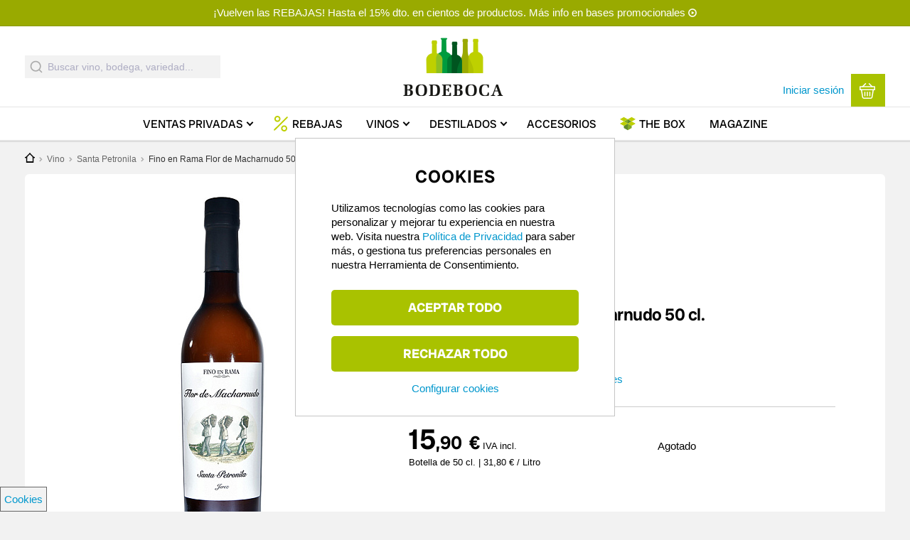

--- FILE ---
content_type: text/html; charset=UTF-8
request_url: https://www.bodeboca.com/vino/fino-rama-flor-macharnudo-50-cl?ref=bbx
body_size: 25842
content:
<!DOCTYPE html>
<html  lang="es" dir="ltr" prefix="content: http://purl.org/rss/1.0/modules/content/  dc: http://purl.org/dc/terms/  foaf: http://xmlns.com/foaf/0.1/  og: http://ogp.me/ns#  rdfs: http://www.w3.org/2000/01/rdf-schema#  schema: http://schema.org/  sioc: http://rdfs.org/sioc/ns#  sioct: http://rdfs.org/sioc/types#  skos: http://www.w3.org/2004/02/skos/core#  xsd: http://www.w3.org/2001/XMLSchema# ">
  <head>
    <title>Fino en Rama Flor de Macharnudo 50 cl. | Comprar por 15.9 € en Bodeboca</title>

    <meta property="site_name" content="Bodeboca" />
    <meta name="mobile-web-app-capable" content="yes">
    <meta charset="utf-8" />
<meta name="description" content="El vino Fino en Rama Flor de Macharnudo 50 cl. está elaborado con Palomino fino en Jerez-Xérès-Sherry. Recíbelo en 24 - 72 horas." />
<meta name="geo.placename" content="Madrid, Spain" />
<meta name="geo.position" content="40.44825,-3.66793" />
<meta name="robots" content="index, follow" />
<link rel="canonical" href="https://www.bodeboca.com/vino/fino-rama-flor-macharnudo-50-cl" />
<meta name="revisit-after" content="7 days" />
<meta property="al:android:app_name" content="Bodeboca" />
<meta property="al:iphone:app_store_id" content="952381183" />
<meta property="al:iphone:app_name" content="Bodeboca" />
<meta property="al:android:package" content="com.bodeboca.bodeboca" />
<link rel="icon" href="/themes/custom/bodeboca/images/logo/favicon.ico" />
<link rel="apple-touch-icon-precomposed" href="/themes/custom/bodeboca/images/logo/apple-touch-icon-57x57.png" />
<link rel="apple-touch-icon-precomposed" sizes="72x72" href="/themes/custom/bodeboca/images/logo/apple-touch-icon-72x72.png" />
<link rel="apple-touch-icon-precomposed" sizes="76x76" href="/themes/custom/bodeboca/images/logo/apple-touch-icon-76x76.png" />
<link rel="apple-touch-icon-precomposed" sizes="114x114" href="/themes/custom/bodeboca/images/logo/apple-touch-icon-114x114.png" />
<link rel="apple-touch-icon-precomposed" sizes="120x120" href="/themes/custom/bodeboca/images/logo/apple-touch-icon-120x120.png" />
<link rel="apple-touch-icon-precomposed" sizes="144x144" href="/themes/custom/bodeboca/images/logo/apple-touch-icon-144x144.png" />
<link rel="apple-touch-icon-precomposed" sizes="152x152" href="/themes/custom/bodeboca/images/logo/apple-touch-icon-152x152.png" />
<link rel="apple-touch-icon-precomposed" sizes="180x180" href="/themes/custom/bodeboca/images/logo/apple-touch-icon-180x180.png" />
<meta property="og:site_name" content="Bodeboca" />
<meta property="og:type" content="product" />
<meta property="og:title" content="Fino en Rama Flor de Macharnudo 50 cl." />
<meta property="og:description" content="El vino Fino en Rama Flor de Macharnudo 50 cl. está elaborado con Palomino fino en Jerez-Xérès-Sherry. Recíbelo en 24 - 72 horas." />
<meta property="og:image" content="https://www.bodeboca.com/sites/default/files/wines/2019-11/bot-fino-en-rama-flor-macharnudo.jpg" />
<meta property="og:image:url" content="https://www.bodeboca.com/sites/default/files/wines/2019-11/bot-fino-en-rama-flor-macharnudo.jpg" />
<meta property="fb:app_id" content="318585184903814" />
<meta name="theme-color" content="#7d9101" />
<meta name="viewport" content="width=device-width, initial-scale=1.0, user-scalable=no, maximum-scale=1, minimal-ui" />
<meta name="apple-itunes-app" content="app-id=952381183" />
<meta name="format-detection" content="telephone=no" />
<meta http-equiv="x-ua-compatible" content="IE=edge" />
<meta name="msapplication-tileimage" content="//www.bodeboca.com/sites/all/themes/zorraquino/images/logo.png" />
<link rel="alternate" hreflang="x-default" href="https://www.bodeboca.com/vino/fino-rama-flor-macharnudo-50-cl" />
<link rel="alternate" hreflang="es-ES" href="https://www.bodeboca.com/vino/fino-rama-flor-macharnudo-50-cl" />
<link rel="alternate" hreflang="fr-FR" href="https://www.bodeboca.fr/vin/fino-rama-flor-macharnudo-50-cl" />
<link rel="alternate" hreflang="pt-PT" href="https://www.bodeboca.pt/vinho/fino-rama-flor-macharnudo-50-cl" />
<meta name="Generator" content="Drupal 10 (https://www.drupal.org); Commerce 2" />
<meta name="MobileOptimized" content="width" />
<meta name="HandheldFriendly" content="true" />

    <link rel="preconnect" href="https://admin.bodeboca.com">
    <link rel="preconnect" href="https://bam.nr-data.net">
    <link rel="preconnect" href="https://dis.eu.criteo.com">
    <link rel="preconnect" href="https://tr.outbrain.com">
    <link rel="preconnect" href="https://sslwidget.criteo.com">
    <link rel="preconnect" href="https://stats.g.doubleclick.net">
    <link rel="preconnect" href="https://static.criteo.net">
    <link rel="preconnect" href="https://www.googleadservices.com">
    <link rel="preconnect" href="https://static.zdassets.com">
    <link rel="preconnect" href="https://maps.googleapis.com">
    <link rel="preconnect" href="https://www.google.es">
    <link rel="preconnect" href="https://ekr.zdassets.com">
    <link rel="preconnect" href="https://maps.gstatic.com">
    <link rel="preconnect" href="https://googleads.g.doubleclick.net">
    <link rel="preconnect" href="https://www.google-analytics.com">
    <link rel="preconnect" href="https://gum.criteo.com">
    <link rel="preconnect" href="https://www.googletagmanager.com/">
    <link rel="stylesheet" media="all" href="/core/assets/vendor/jquery.ui/themes/base/core.css?t8yb6y" />
<link rel="stylesheet" media="all" href="/core/assets/vendor/jquery.ui/themes/base/controlgroup.css?t8yb6y" />
<link rel="stylesheet" media="all" href="/core/assets/vendor/jquery.ui/themes/base/checkboxradio.css?t8yb6y" />
<link rel="stylesheet" media="all" href="/core/assets/vendor/jquery.ui/themes/base/resizable.css?t8yb6y" />
<link rel="stylesheet" media="all" href="/core/assets/vendor/jquery.ui/themes/base/button.css?t8yb6y" />
<link rel="stylesheet" media="all" href="/core/assets/vendor/jquery.ui/themes/base/dialog.css?t8yb6y" />
<link rel="stylesheet" media="all" href="/themes/contrib/stable/css/system/components/align.module.css?t8yb6y" />
<link rel="stylesheet" media="all" href="/themes/contrib/stable/css/system/components/fieldgroup.module.css?t8yb6y" />
<link rel="stylesheet" media="all" href="/themes/contrib/stable/css/system/components/container-inline.module.css?t8yb6y" />
<link rel="stylesheet" media="all" href="/themes/contrib/stable/css/system/components/clearfix.module.css?t8yb6y" />
<link rel="stylesheet" media="all" href="/themes/contrib/stable/css/system/components/details.module.css?t8yb6y" />
<link rel="stylesheet" media="all" href="/themes/contrib/stable/css/system/components/hidden.module.css?t8yb6y" />
<link rel="stylesheet" media="all" href="/themes/contrib/stable/css/system/components/item-list.module.css?t8yb6y" />
<link rel="stylesheet" media="all" href="/themes/contrib/stable/css/system/components/js.module.css?t8yb6y" />
<link rel="stylesheet" media="all" href="/themes/contrib/stable/css/system/components/nowrap.module.css?t8yb6y" />
<link rel="stylesheet" media="all" href="/themes/contrib/stable/css/system/components/position-container.module.css?t8yb6y" />
<link rel="stylesheet" media="all" href="/themes/contrib/stable/css/system/components/reset-appearance.module.css?t8yb6y" />
<link rel="stylesheet" media="all" href="/themes/contrib/stable/css/system/components/resize.module.css?t8yb6y" />
<link rel="stylesheet" media="all" href="/themes/contrib/stable/css/system/components/system-status-counter.css?t8yb6y" />
<link rel="stylesheet" media="all" href="/themes/contrib/stable/css/system/components/system-status-report-counters.css?t8yb6y" />
<link rel="stylesheet" media="all" href="/themes/contrib/stable/css/system/components/system-status-report-general-info.css?t8yb6y" />
<link rel="stylesheet" media="all" href="/themes/contrib/stable/css/system/components/tablesort.module.css?t8yb6y" />
<link rel="stylesheet" media="all" href="/themes/contrib/stable/css/core/components/progress.module.css?t8yb6y" />
<link rel="stylesheet" media="all" href="/themes/contrib/stable/css/core/components/ajax-progress.module.css?t8yb6y" />
<link rel="stylesheet" media="all" href="/core/assets/vendor/jquery.ui/themes/base/theme.css?t8yb6y" />
<link rel="stylesheet" media="all" href="/modules/custom/bb_translation_center/css/views.css?t8yb6y" />
<link rel="stylesheet" media="all" href="/modules/contrib/colorbox/styles/default/colorbox_style.css?t8yb6y" />
<link rel="stylesheet" media="all" href="/modules/custom/bb_algolia/css/autocomplete.css?t8yb6y" />
<link rel="stylesheet" media="all" href="/modules/custom/bb_social/css/social.css?t8yb6y" />
<link rel="stylesheet" media="all" href="/themes/contrib/stable/css/core/assets/vendor/normalize-css/normalize.css?t8yb6y" />
<link rel="stylesheet" media="all" href="/themes/contrib/stable/css/core/normalize-fixes.css?t8yb6y" />
<link rel="stylesheet" media="all" href="/themes/contrib/classy/css/components/action-links.css?t8yb6y" />
<link rel="stylesheet" media="all" href="/themes/contrib/classy/css/components/button.css?t8yb6y" />
<link rel="stylesheet" media="all" href="/themes/contrib/classy/css/components/collapse-processed.css?t8yb6y" />
<link rel="stylesheet" media="all" href="/themes/contrib/classy/css/components/container-inline.css?t8yb6y" />
<link rel="stylesheet" media="all" href="/themes/contrib/classy/css/components/details.css?t8yb6y" />
<link rel="stylesheet" media="all" href="/themes/contrib/classy/css/components/exposed-filters.css?t8yb6y" />
<link rel="stylesheet" media="all" href="/themes/contrib/classy/css/components/field.css?t8yb6y" />
<link rel="stylesheet" media="all" href="/themes/contrib/classy/css/components/form.css?t8yb6y" />
<link rel="stylesheet" media="all" href="/themes/contrib/classy/css/components/icons.css?t8yb6y" />
<link rel="stylesheet" media="all" href="/themes/contrib/classy/css/components/inline-form.css?t8yb6y" />
<link rel="stylesheet" media="all" href="/themes/contrib/classy/css/components/item-list.css?t8yb6y" />
<link rel="stylesheet" media="all" href="/themes/contrib/classy/css/components/link.css?t8yb6y" />
<link rel="stylesheet" media="all" href="/themes/contrib/classy/css/components/links.css?t8yb6y" />
<link rel="stylesheet" media="all" href="/themes/contrib/classy/css/components/more-link.css?t8yb6y" />
<link rel="stylesheet" media="all" href="/themes/contrib/classy/css/components/pager.css?t8yb6y" />
<link rel="stylesheet" media="all" href="/themes/contrib/classy/css/components/tabledrag.css?t8yb6y" />
<link rel="stylesheet" media="all" href="/themes/contrib/classy/css/components/tableselect.css?t8yb6y" />
<link rel="stylesheet" media="all" href="/themes/contrib/classy/css/components/tablesort.css?t8yb6y" />
<link rel="stylesheet" media="all" href="/themes/contrib/classy/css/components/tabs.css?t8yb6y" />
<link rel="stylesheet" media="all" href="/themes/contrib/classy/css/components/textarea.css?t8yb6y" />
<link rel="stylesheet" media="all" href="/themes/contrib/classy/css/components/ui-dialog.css?t8yb6y" />
<link rel="stylesheet" media="all" href="/themes/contrib/classy/css/components/messages.css?t8yb6y" />
<link rel="stylesheet" media="all" href="/themes/contrib/classy/css/components/progress.css?t8yb6y" />
<link rel="stylesheet" media="all" href="/themes/contrib/classy/css/components/dialog.css?t8yb6y" />
<link rel="stylesheet" media="all" href="/themes/custom/bodeboca/css/style.css?t8yb6y" />
<link rel="stylesheet" media="all" href="/themes/custom/bodeboca/css/fonts/radio-canada-big.css?t8yb6y" />
<link rel="stylesheet" media="all" href="/themes/custom/bodeboca/css/responsive/wide.css?t8yb6y" />
<link rel="stylesheet" media="all" href="/themes/custom/bodeboca/css/responsive/mobile.css?t8yb6y" />
<link rel="stylesheet" media="all" href="/themes/custom/bodeboca/css/responsive/normal.css?t8yb6y" />
<link rel="stylesheet" media="all" href="/themes/custom/bodeboca/css/responsive/tablet.css?t8yb6y" />
<link rel="stylesheet" media="all" href="/themes/custom/bodeboca/css/elements/main-menu.css?t8yb6y" />
<link rel="stylesheet" media="all" href="/themes/custom/bodeboca/css/elements/mobile_menu.css?t8yb6y" />
<link rel="stylesheet" media="all" href="/themes/custom/bodeboca/css/responsive/landscape.css?t8yb6y" />
<link rel="stylesheet" media="all" href="/themes/custom/bodeboca/css/elements/buttons.css?t8yb6y" />
<link rel="stylesheet" media="all" href="/themes/custom/bodeboca/css/elements/cart-block.css?t8yb6y" />
<link rel="stylesheet" media="all" href="/themes/custom/bodeboca/css/elements/flags.css?t8yb6y" />
<link rel="stylesheet" media="all" href="/themes/custom/bodeboca/css/elements/header-banner.css?t8yb6y" />
<link rel="stylesheet" media="all" href="/themes/custom/bodeboca/css/elements/bb_search_block.css?t8yb6y" />
<link rel="stylesheet" media="all" href="/themes/custom/bodeboca/css/elements/bb_search_autocomplete.css?t8yb6y" />
<link rel="stylesheet" media="all" href="/themes/custom/bodeboca/css/elements/hover-menu-cp.css?t8yb6y" />
<link rel="stylesheet" media="all" href="/themes/custom/bodeboca/css/elements/hover-menu-vp.css?t8yb6y" />
<link rel="stylesheet" media="all" href="/themes/custom/bodeboca/css/elements/hover-menu-perfil.css?t8yb6y" />
<link rel="stylesheet" media="all" href="/themes/custom/bodeboca/css/elements/hover-menu-language-store-selectors.css?t8yb6y" />
<link rel="stylesheet" media="all" href="/themes/custom/bodeboca/css/elements/modal-links.css?t8yb6y" />
<link rel="stylesheet" media="all" href="/themes/custom/bodeboca/fonts/styles.css?t8yb6y" />
<link rel="stylesheet" media="all" href="/themes/custom/bodeboca/css/elements/bb_recommendations.css?t8yb6y" />
<link rel="stylesheet" media="all" href="/themes/custom/bodeboca/css/elements/bb_rating_comments.css?t8yb6y" />
<link rel="stylesheet" media="all" href="/themes/custom/bodeboca/css/elements/bb_fivestar.css?t8yb6y" />
<link rel="stylesheet" media="all" href="/themes/custom/bodeboca/css/elements/bb_fivestar_small.css?t8yb6y" />
<link rel="stylesheet" media="all" href="/themes/custom/bodeboca/css/elements/ribbon.css?t8yb6y" />
<link rel="stylesheet" media="all" href="/themes/custom/bodeboca/css/elements/bb_share.css?t8yb6y" />
<link rel="stylesheet" media="all" href="/themes/custom/bodeboca/css/elements/forms.css?t8yb6y" />
<link rel="stylesheet" media="all" href="/themes/custom/bodeboca/css/elements/footer.css?t8yb6y" />
<link rel="stylesheet" media="all" href="/themes/custom/bodeboca/css/elements/modal.css?t8yb6y" />
<link rel="stylesheet" media="all" href="/themes/custom/bodeboca/css/elements/producer-summary-block.css?t8yb6y" />
<link rel="stylesheet" media="all" href="/themes/custom/bodeboca/css/elements/expire-entrega.css?t8yb6y" />
<link rel="stylesheet" media="all" href="/themes/custom/bodeboca/css/elements/nice-select.css?t8yb6y" />
<link rel="stylesheet" media="all" href="/themes/custom/bodeboca/css/elements/critic.css?t8yb6y" />
<link rel="stylesheet" media="all" href="/themes/custom/bodeboca/css/elements/top-page-banner.css?t8yb6y" />
<link rel="stylesheet" media="all" href="/themes/custom/bodeboca/css/elements/bb_tags.css?t8yb6y" />
<link rel="stylesheet" media="all" href="/themes/custom/bodeboca/css/elements/wineblocks.css?t8yb6y" />
<link rel="stylesheet" media="all" href="/themes/custom/bodeboca/css/states/logged-out.css?t8yb6y" />
<link rel="stylesheet" media="all" href="/themes/custom/bodeboca/css/elements/icons.css?t8yb6y" />
<link rel="stylesheet" media="all" href="/themes/custom/bodeboca/css/elements/register-login.css?t8yb6y" />
<link rel="stylesheet" media="all" href="/themes/custom/bodeboca/css/pages/node-product.css?t8yb6y" />
<link rel="stylesheet" media="all" href="/themes/custom/bodeboca/css/d8.css?t8yb6y" />
<link rel="stylesheet" media="print" href="/themes/custom/bodeboca/css/print.css?t8yb6y" />

    
    <link rel="preconnect" as="font" crossorigin type="font/ttf" href="/themes/custom/bodeboca/fonts/fonts/radio-canada-big/RadioCanadaBig-Regular.ttf">
    <link rel="preconnect" as="font" crossorigin type="font/ttf" href="/themes/custom/bodeboca/fonts/fonts/radio-canada-big/RadioCanadaBig-Medium.ttf">
    <link rel="preconnect" as="font" crossorigin type="font/ttf" href="/themes/custom/bodeboca/fonts/fonts/radio-canada-big/RadioCanadaBig-SemiBold.ttf">
    <link rel="preconnect" as="font" crossorigin type="font/ttf" href="/themes/custom/bodeboca/fonts/fonts/radio-canada-big/RadioCanadaBig-Bold.ttf">
  </head>
  <body class="toppagebanner nid-1763501 node-type-wine node-type-product section-vino subsection-fino-rama-flor-macharnudo-50-cl node-product no-description i18n-es path-product">
    <script>dataLayer = [{"nodetype":"wine","productprice":15.9,"do":"Jerez-X\u00e9r\u00e8s-Sherry","instock":false,"sale_location":"collection","imgurl":"https:\/\/www.bodeboca.com\/sites\/default\/files\/wines\/2019-11\/bot-fino-en-rama-flor-macharnudo.jpg","event":"view_item","ecommerce":{"items":[{"item_name":"Fino en Rama Flor de Macharnudo 50 cl.","item_id":"1763501","id":"1763501","price":15.9,"item_brand":"Fino en Rama Flor de Macharnudo","item_category":"Santa Petronila","item_category2":"wine","item_category3":"Espa\u00f1a","item_category4":"Jerez-X\u00e9r\u00e8s-Sherry","item_category5":null,"item_list_name":"\/vino\/fino-rama-flor-macharnudo-50-cl","quantity":1,"instock":false}]},"nodetitle":"Fino en Rama Flor de Macharnudo 50 cl.","pageTitle":"Fino en Rama Flor de Macharnudo 50 cl.","nid":1763501,"isproduct":1,"ischeckout":false,"logged_in":0,"is_member":"Non-member","referrer":"\/product\/1763501","is_front":false,"is_category":0,"category":"","longcategory":"","language":"es","link":"https:\/\/www.bodeboca.com\/vino\/fino-rama-flor-macharnudo-50-cl","currency":"EUR","country":"ES","adwords_type":"other","store":"1"}];</script>
<script>(function(w,d,s,l,i){w[l]=w[l]||[];w[l].push({'gtm.start':
new Date().getTime(),event:'gtm.js'});var f=d.getElementsByTagName(s)[0],
j=d.createElement(s),dl=l!='dataLayer'?'&amp;l='+l:'';j.async=true;j.src=
'https://www.googletagmanager.com/gtm.js?id='+i+dl;f.parentNode.insertBefore(j,f);
})(window,document,'script','dataLayer','GTM-PQX345W');</script>



      <div class="dialog-off-canvas-main-canvas" data-off-canvas-main-canvas>
    


  <div class="mobile-menu">
    <div class="mobile-primary-menu-inner">
      <div id="block-mobilemenu" class="block block-system block-bb-menu-blockmobile-menu">
  
    
      
<div class="mobile-menu-close">
  <img src="/themes/custom/bodeboca/fonts/svg/cross.svg" height="17" width="17" alt="Cerrar">
</div>

  
            <ul data-region="headermobile" class="menu">
                    <li class="menu-item menu-path-">
        <a href="https://www.bodeboca.com/" data-drupal-link-system-path="&lt;front&gt;">Inicio</a>
              </li>
                <li class="menu-item menu-path-venta-privada-vino">
        <a href="https://www.bodeboca.com/venta-privada-vino" data-drupal-link-system-path="venta-privada-vino">Ventas Privadas</a>
              </li>
                <li class="menu-item menu-path-7306357">
        <a href="https://www.bodeboca.com/rebajas-invierno-2026" data-drupal-link-system-path="collection/7306357">Rebajas</a>
              </li>
                <li class="menu-item menu-path-69155 menu-item--expanded has-sub-menu">
        <a href="https://www.bodeboca.com/vino" data-drupal-link-system-path="taxonomy/term/69155">Vinos</a>
                    
            <ul class="menu">
                    <li class="menu-item">
        <a href="https://www.bodeboca.com/vino" data-drupal-link-system-path="taxonomy/term/69155">Todos los vinos</a>
              </li>
                <li class="menu-item">
        <a href="/vino/top-ventas">Más vendidos</a>
              </li>
                <li class="menu-item">
        <a href="https://www.bodeboca.com/vino/mejor-valorados" data-drupal-link-system-path="taxonomy/term/69194">Mejor valorados</a>
              </li>
                <li class="menu-item">
        <a href="/vino/parker-penin">Altas puntuaciones</a>
              </li>
                <li class="menu-item">
        <a href="/novedades">Novedades</a>
              </li>
                <li class="menu-item">
        <a href="https://www.bodeboca.com/vino/mejor-calidad-precio" data-drupal-link-system-path="taxonomy/term/69158">Mejor calidad-precio</a>
              </li>
                <li class="menu-item">
        <a href="/vino/vinos-ecologico">Ecológicos</a>
              </li>
                <li class="menu-item">
        <a href="https://www.bodeboca.com/vino/sin-alcohol" data-drupal-link-system-path="taxonomy/term/69182">Sin alcohol</a>
              </li>
        </ul>
  
              </li>
                <li class="menu-item menu-path-destilados-y-licores menu-item--expanded has-sub-menu">
        <a href="/destilados-y-licores">Destilados</a>
                    
            <ul class="menu">
                    <li class="menu-item">
        <a href="https://www.bodeboca.com/destilados-licores" data-drupal-link-system-path="taxonomy/term/69191">Todos los destilados</a>
              </li>
                <li class="menu-item">
        <a href="/destilados-y-licores/mejor-valorados">Mejor valorados</a>
              </li>
                <li class="menu-item">
        <a href="/destilados-y-licores/mas-vendidos">Más vendidos</a>
              </li>
                <li class="menu-item">
        <a href="/destilados-y-licores/novedades">Novedades</a>
              </li>
        </ul>
  
              </li>
                <li class="menu-item menu-path-69389">
        <a href="https://www.bodeboca.com/accesorios" data-drupal-link-system-path="taxonomy/term/69389">Accesorios</a>
              </li>
                <li class="menu-item menu-path-the-box">
        <a href="https://www.bodeboca.com/the-box" data-drupal-link-system-path="the-box">The Box</a>
              </li>
                <li class="menu-item menu-path-blog/">
        <a href="/blog/">Magazine</a>
              </li>
                <li class="menu-item menu-path-login-register">
        <a href="https://www.bodeboca.com/bb-auth/login-register" class="bb-login-link use-ajax" data-dialog-type="modal" data-dialog-options="{&quot;width&quot;:925,&quot;dialogClass&quot;:&quot;bb-register-modal&quot;}" data-drupal-link-system-path="bb-auth/login-register">Iniciar sesión</a>
              </li>
                <li class="menu-item menu-path-login-register">
        <a href="https://www.bodeboca.com/bb-auth/login-register" class="bb-login-link use-ajax" data-dialog-type="modal" data-dialog-options="{&quot;width&quot;:925,&quot;dialogClass&quot;:&quot;bb-register-modal&quot;}" data-drupal-link-system-path="bb-auth/login-register">Darme de alta</a>
              </li>
                <li class="menu-item menu-path-perfil_del_usuario menu-item--expanded has-sub-menu">
        <a href="https://www.bodeboca.com/user/me/edit/perfil_del_usuario" data-drupal-link-system-path="user/me/edit/perfil_del_usuario">Mi cuenta</a>
                    
            <ul class="menu">
                    <li class="menu-item">
        <a href="https://www.bodeboca.com/user/me/edit/perfil_del_usuario" data-drupal-link-system-path="user/me/edit/perfil_del_usuario">Mis datos personales</a>
              </li>
                <li class="menu-item">
        <a href="https://www.bodeboca.com/user/me/notificaciones" data-drupal-link-system-path="user/me/notificaciones">Mis preferencias de email</a>
              </li>
                <li class="menu-item">
        <a href="https://www.bodeboca.com/user/me/direcciones" data-drupal-link-system-path="user/me/direcciones">Mis Direcciones</a>
              </li>
                <li class="menu-item">
        <a href="https://www.bodeboca.com/user/me/my-orders" data-drupal-link-system-path="user/me/my-orders">Mis pedidos</a>
              </li>
                <li class="menu-item">
        <a href="https://www.bodeboca.com/user/me/premium" data-drupal-link-system-path="user/me/premium">Servicio Premium</a>
              </li>
                <li class="menu-item">
        <a href="https://www.bodeboca.com/invite" data-drupal-link-system-path="invite">Apadrinar a un amigo</a>
              </li>
                <li class="menu-item">
        <a href="https://www.bodeboca.com/user/me/delete_account" data-drupal-link-system-path="user/me/delete_account">Cancelar mi cuenta</a>
              </li>
        </ul>
  
              </li>
        </ul>
  


  </div>

    </div>
  </div>
  <header>
    <div id="block-topofpage" class="block block-bb-banner block-bb-banner-topofpage">
  
    
      
<div  class="bb-banner toppage-banner">
      <a href="https://www.bodeboca.com/bases" class="field-group-link">
            <div class="clearfix text-formatted field field--name-field-description field--type-text field--label-hidden field__item"><p>¡Vuelven las REBAJAS! Hasta el 15% dto. en cientos de productos. Más info en bases promocionales</p></div>
      </a>
  </div>


  </div>

    <div id="header-greyout"></div>
    <div id="header-content-wrapper">
  <div id="header-line"></div>
  <div class="header-content nomobile">

    <div class="header-content-inner">
      <div id="header-left">
        <div id="block-bodeboca-algoliaautocomplete" class="block block-bb-algolia block-bb-algolia-algolia-autocomplete">
  
    
      <div id="react-autocomplete">
    <form class="aa-Form" action="" novalidate="" role="search">
        <div class="aa-InputWrapperPrefix">
            <label class="aa-Label"
                   aria-label="Submit"
                   for="autocomplete-0-input">
                <button class="aa-SubmitButton" type="submit" title="Submit">
                    <svg class="aa-SubmitIcon" viewBox="0 0 24 24" width="20"
                         height="20" fill="currentColor">
                        <path d="M16.041 15.856c-0.034 0.026-0.067 0.055-0.099 0.087s-0.060 0.064-0.087 0.099c-1.258 1.213-2.969 1.958-4.855 1.958-1.933 0-3.682-0.782-4.95-2.050s-2.050-3.017-2.050-4.95 0.782-3.682 2.050-4.95 3.017-2.050 4.95-2.050 3.682 0.782 4.95 2.050 2.050 3.017 2.050 4.95c0 1.886-0.745 3.597-1.959 4.856zM21.707 20.293l-3.675-3.675c1.231-1.54 1.968-3.493 1.968-5.618 0-2.485-1.008-4.736-2.636-6.364s-3.879-2.636-6.364-2.636-4.736 1.008-6.364 2.636-2.636 3.879-2.636 6.364 1.008 4.736 2.636 6.364 3.879 2.636 6.364 2.636c2.125 0 4.078-0.737 5.618-1.968l3.675 3.675c0.391 0.391 1.024 0.391 1.414 0s0.391-1.024 0-1.414z"></path>
                    </svg>
                </button>
            </label>
            <div class="aa-LoadingIndicator" hidden="">
                <svg class="aa-LoadingIcon" viewBox="0 0 100 100" width="20"
                     height="20">
                    <circle cx="50" cy="50" fill="none" r="35"
                            stroke="currentColor"
                            stroke-dasharray="164.93361431346415 56.97787143782138"
                            stroke-width="6">
                        <animateTransform attributeName="transform"
                                          type="rotate" repeatCount="indefinite"
                                          dur="1s"
                                          values="0 50 50;90 50 50;180 50 50;360 50 50"
                                          keyTimes="0;0.40;0.65;1"></animateTransform>
                    </circle>
                </svg>
            </div>
        </div>
        <div class="aa-InputWrapper">
            <input class="aa-Input"
                   aria-autocomplete="both"
                   aria-labelledby="autocomplete-0-label"
                   id="fake_autocomplete"
                   autocomplete="off" autocorrect="off"
                   autocapitalize="off"
                   enterkeyhint="search"
                   spellcheck="false"
                   placeholder="Buscar vino, bodega, variedad..."
                   maxlength="512" type="search"
                   data-once="inputplaceholder"></div>
        <div class="aa-InputWrapperSuffix">
            <button class="aa-ClearButton" type="reset" title="Clear" hidden="">
                <svg class="aa-ClearIcon" viewBox="0 0 24 24" width="18"
                     height="18" fill="currentColor">
                    <path d="M5.293 6.707l5.293 5.293-5.293 5.293c-0.391 0.391-0.391 1.024 0 1.414s1.024 0.391 1.414 0l5.293-5.293 5.293 5.293c0.391 0.391 1.024 0.391 1.414 0s0.391-1.024 0-1.414l-5.293-5.293 5.293-5.293c0.391-0.391 0.391-1.024 0-1.414s-1.024-0.391-1.414 0l-5.293 5.293-5.293-5.293c-0.391-0.391-1.024-0.391-1.414 0s-0.391 1.024 0 1.414z"></path>
                </svg>
            </button>
        </div>
    </form>
</div>
  </div>

      </div>
                    <div id="logo">
                <a class="logo" href="https://www.bodeboca.com/" title="Bodeboca" rel="home">
                    <img class="logoimg" src="/themes/custom/bodeboca/images/logo/logo-bodeboca-retina.png" height="114" width="218" alt="El vino en primera persona"/>
                </a>
            </div>
              <div id="header-right">
        <div id="uc_premium_user_bar" class="primary-nav" style="display: none;">
                                    <span id="premium-link">
                <a href="/plus">Portes gratis con Bodeboca Plus →</a>
              </span>
                              </div>
          <div id="header-right-selectors">
              
          </div>
        <div id="header-right-user">
          <div id="block-loginlink" class="block block-block-content block-block-content50593588-68c7-4b1e-8aeb-9b77b57e4746">
  
    
      <a class="bb-login-link nolandscape" data-dialog-options="{&quot;width&quot;:925,&quot;dialogClass&quot;:&quot;bb-register-modal&quot;}" data-dialog-type="modal" href="/user/login">Iniciar sesión</a>
  </div>
<div class="cart-menu-wrapper menu-right empty">
  <div class="cart-menu-wrapper-inner primary-nav">
    <a href="/cart" class="cart-block bb-button bb-button-square bb-button-large transition empty">
      <div class="cart-block-summary">
        <div class="bb-cart-link">
          <svg version="1.1" id="Capa_1" xmlns="http://www.w3.org/2000/svg" xmlns:xlink="http://www.w3.org/1999/xlink" x="0px" y="0px"
	 viewBox="0 0 30 30" style="enable-background:new 0 0 30 30;" xml:space="preserve">
<g>
	<g>
		<path d="M29,13.7H1c-0.6,0-1-0.5-1-1V6.9c0-0.6,0.5-1,1-1H29c0.6,0,1,0.5,1,1v5.8C30,13.3,29.5,13.7,29,13.7z M2.1,11.6h25.8V7.9
			H2.1V11.6z"/>
	</g>
	<g>
		<path d="M15,30H8.5c-1.9,0-3.4-1.7-3.6-3.2L2.6,12.8c-0.1-0.6,0.3-1.1,0.9-1.2c0.6-0.1,1.1,0.3,1.2,0.9l2.3,14
			c0.1,0.6,0.7,1.5,1.5,1.5H15c0.6,0,1,0.5,1,1S15.6,30,15,30z"/>
	</g>
	<g>
		<path d="M21.5,30H15c-0.6,0-1-0.5-1-1s0.5-1,1-1h6.5c0.8,0,1.4-0.8,1.5-1.4l2.3-14c0.1-0.6,0.6-1,1.2-0.9c0.6,0.1,1,0.6,0.9,1.2
			l-2.3,14C24.9,28.3,23.4,30,21.5,30z"/>
	</g>
	<g>
		<path d="M10.3,25.3c-0.6,0-1-0.5-1-1v-7c0-0.6,0.5-1,1-1s1,0.5,1,1v7C11.4,24.9,10.9,25.3,10.3,25.3z"/>
	</g>
	<g>
		<path d="M19.7,25.3c-0.6,0-1-0.5-1-1v-7c0-0.6,0.5-1,1-1c0.6,0,1,0.5,1,1v7C20.7,24.9,20.2,25.3,19.7,25.3z"/>
	</g>
	<g>
		<path d="M5.7,7.9C5.4,7.9,5.2,7.8,5,7.6C4.5,7.2,4.5,6.5,5,6.1l5.8-5.8c0.4-0.4,1.1-0.4,1.5,0c0.4,0.4,0.4,1.1,0,1.5L6.4,7.6
			C6.2,7.8,6,7.9,5.7,7.9z"/>
	</g>
	<g>
		<path d="M24.3,7.9c-0.3,0-0.5-0.1-0.7-0.3l-5.8-5.8c-0.4-0.4-0.4-1.1,0-1.5c0.4-0.4,1.1-0.4,1.5,0L25,6.1c0.4,0.4,0.4,1.1,0,1.5
			C24.8,7.8,24.6,7.9,24.3,7.9z"/>
	</g>
	<g>
		<path d="M15,25.3c-0.6,0-1-0.5-1-1v-7c0-0.6,0.5-1,1-1s1,0.5,1,1v7C16,24.9,15.6,25.3,15,25.3z"/>
	</g>
</g>
</svg>        </div>
        <div class="cart-block-summary-subtotal">
          <div class="cart-price-wrapper empty">
            <span class="product-count">
              0 producto            </span>
            <span class="finalise">Ver cesta</span>
          </div>
        </div>
      </div>
    </a>
    <div class="listado_cart_menu_hover">
      <div class="ul-wrapper nothover">
        <span class="greyline"></span>
              </div>
    </div>
  </div>
</div>

        </div>
      </div>
    </div>
    <div class="primary-nav">
        

  
      <ul class="nice-menu nice-menu-down" id="nice-menu-0">

    
            
      
                                
      <li class="menu-item menu-path-venta-privada-vino has-sub-menu" data-menu="listado_aev_menu_hover">

                
        <a href="https://www.bodeboca.com/venta-privada-vino" class="aev has-sub-menu" data-drupal-link-system-path="venta-privada-vino">Ventas<span class="menu-item-link-additional-words"> Privadas</span></a>

      </li>
    
                          
      
                  
      <li class="menu-item menu-path-collection/7306357 rebajas">

                          <span class="svg">
            <?xml version="1.0" encoding="utf-8"?>
<!-- Generator: Adobe Illustrator 23.0.4, SVG Export Plug-In . SVG Version: 6.00 Build 0)  -->
<svg version="1.1" id="Capa_1" xmlns="http://www.w3.org/2000/svg" xmlns:xlink="http://www.w3.org/1999/xlink" x="0px" y="0px"
	 viewBox="0 0 30 30" style="enable-background:new 0 0 30 30;" xml:space="preserve">
<g>
	<g>
		<path d="M8.5,11.8c-1.5,0-3-0.6-4.2-1.7C2,7.7,2,4,4.3,1.7C5.4,0.6,6.9,0,8.5,0s3.1,0.6,4.2,1.7c2.3,2.3,2.3,6,0,8.3h0
			C11.6,11.2,10,11.8,8.5,11.8z M8.5,2.7C7.6,2.7,6.8,3,6.2,3.6C5,4.9,5,6.9,6.2,8.1c1.3,1.3,3.3,1.3,4.6,0c1.3-1.3,1.3-3.3,0-4.5
			C10.2,3,9.4,2.7,8.5,2.7z"/>
	</g>
	<g>
		<path d="M21.4,30c-1.5,0-3-0.6-4.2-1.7c-2.3-2.3-2.3-6,0-8.3c1.1-1.1,2.6-1.7,4.2-1.7c1.6,0,3.1,0.6,4.2,1.7c2.3,2.3,2.3,6,0,8.3
			C24.5,29.4,23,30,21.4,30z M21.4,20.9c-0.9,0-1.7,0.3-2.3,0.9c-1.3,1.3-1.3,3.3,0,4.5c1.3,1.3,3.3,1.3,4.6,0
			c1.3-1.3,1.3-3.3,0-4.5C23.1,21.2,22.3,20.9,21.4,20.9z"/>
	</g>
	<g>
		<path d="M2.9,28.3c-0.3,0-0.7-0.1-1-0.4c-0.5-0.5-0.5-1.4,0-1.9L26.2,2c0.5-0.5,1.4-0.5,1.9,0c0.5,0.5,0.5,1.4,0,1.9L3.8,27.9
			C3.5,28.2,3.2,28.3,2.9,28.3z"/>
	</g>
</g>
</svg>
          </span>
        
        <a href="https://www.bodeboca.com/rebajas-invierno-2026" class="svgreplace icon" data-drupal-link-system-path="collection/7306357">Rebajas</a>

      </li>
    
            
      
                                
      <li class="menu-item menu-path-taxonomy/term/69155 menu-item--expanded has-sub-menu" data-menu="2231">

                
        <a href="https://www.bodeboca.com/vino" class="tienda has-sub-menu has-sub-menu" data-drupal-link-system-path="taxonomy/term/69155">Vinos</a>

      </li>
    
            
      
                                
      <li class="menu-item menu-path-taxonomy/term/69191 has-sub-menu" data-menu="2243">

                
        <a href="https://www.bodeboca.com/destilados-licores" class="has-sub-menu destilados-menu has-sub-menu" data-drupal-link-system-path="taxonomy/term/69191">Destilados</a>

      </li>
    
            
      
                  
      <li class="menu-item menu-path-taxonomy/term/69389">

                
        <a href="https://www.bodeboca.com/accesorios" data-drupal-link-system-path="taxonomy/term/69389">Accesorios</a>

      </li>
    
            
      
                  
      <li class="menu-item menu-path-the-box">

                          <span class="svg">
            <span class="svg"><svg version="1.1" xmlns="http://www.w3.org/2000/svg" xmlns:xlink="http://www.w3.org/1999/xlink" x="0px" y="0px"
     viewBox="0 0 30 30" style="enable-background:new 0 0 30 30;" xml:space="preserve">
<g id="_x23_618c2e">
  <g>
    <polygon points="15,15 22.5,10.8 15,6.6 		"/>
    <polygon points="7.5,19.2 7.5,23.4 15,27.6 15,23.4 15,15 		"/>
  </g>
</g>
  <g id="_x23_83ab28">
    <g>
      <polygon points="15,15 15,23.4 15,27.6 22.5,23.4 22.5,19.2 		"/>
      <polygon points="7.5,10.8 15,15 15,6.6 		"/>
    </g>
  </g>
  <g id="_x23_bdcf00">
    <g>
      <polygon points="22.5,19.2 30,15 22.5,10.8 22.5,10.8 22.5,10.8 22.5,10.8 22.5,10.8 15,15 22.5,19.2 22.5,19.2 22.5,19.2
			22.5,19.2 		"/>
      <polygon points="7.5,19.2 15,15 7.5,10.8 7.5,10.8 7.5,10.8 7.5,10.8 7.5,10.8 0,15 7.5,19.2 7.5,19.2 7.5,19.2 7.5,19.2 		"/>
      <polygon points="7.5,10.8 15,6.6 7.5,2.4 7.5,2.4 7.5,2.4 7.5,2.4 7.5,2.4 0,6.6 7.5,10.8 7.5,10.8 7.5,10.8 7.5,10.8 		"/>
      <polygon points="22.5,10.8 30,6.6 22.5,2.4 22.5,2.4 22.5,2.4 22.5,2.4 22.5,2.4 15,6.6 22.5,10.8 22.5,10.8 22.5,10.8 22.5,10.8
					"/>
    </g>
  </g>
  </svg></span>          </span>
        
        <a href="https://www.bodeboca.com/the-box" class="svgreplace the-box icon" data-drupal-link-system-path="the-box"><span class="menu-item-link-additional-words">The </span>Box</a>

      </li>
    
            
      
                  
      <li class="menu-item menu-path-blog/">

                
        <a href="/blog/" target="_blank">Magazine</a>

      </li>
        </ul>

    <div id="hover-menu">
                        <div id="listado_aev_menu_hover" class="vp-hover-menu nice-menus-submenu-inner " data-menu="listado_aev_menu_hover">
  <div class="ul-wrapper article-sized">
    <div class="hover-menu-leftinfo groups-1">

              <div class="hover-menu-list">
                    <ul class="wine">
                              <li class="vp-sale-item">
                  <a href="/venta-privada-vino" class=" register-link-redirect register-link-redirect" title="Hommage à Odette Bernard">
                    <div class="hover-menu-link">
                      <span class="non-premium">Hommage à Odette Bernard</span>
                                          </div>
                  </a>
                </li>
                              <li class="vp-sale-item">
                  <a href="/venta-privada-vino" class=" register-link-redirect" title="¡Es tiempo de Rebajas!">
                    <div class="hover-menu-link">
                      <span class="non-premium">¡Es tiempo de Rebajas!</span>
                                          </div>
                  </a>
                </li>
                              <li class="vp-sale-item">
                  <a href="/venta-privada-vino" class=" register-link-redirect register-link-redirect" title="Laudacius Brut Nature Sans Soufre">
                    <div class="hover-menu-link">
                      <span class="non-premium">Laudacius Brut Nature Sans Soufre</span>
                                          </div>
                  </a>
                </li>
                              <li class="vp-sale-item">
                  <a href="/venta-privada-vino" class=" register-link-redirect register-link-redirect" title="Whispering Angel Rosé 2024">
                    <div class="hover-menu-link">
                      <span class="non-premium">Whispering Angel Rosé 2024</span>
                                          </div>
                  </a>
                </li>
                              <li class="vp-sale-item">
                  <a href="/venta-privada-vino" class=" register-link-redirect register-link-redirect" title="Divina Proporción">
                    <div class="hover-menu-link">
                      <span class="non-premium">Divina Proporción</span>
                                          </div>
                  </a>
                </li>
                              <li class="vp-sale-item">
                  <a href="/venta-privada-vino" class=" register-link-redirect register-link-redirect" title="Evodia 2023">
                    <div class="hover-menu-link">
                      <span class="non-premium">Evodia 2023</span>
                                          </div>
                  </a>
                </li>
                              <li class="vp-sale-item">
                  <a href="/venta-privada-vino" class=" register-link-redirect register-link-redirect" title="Cruz de Alba">
                    <div class="hover-menu-link">
                      <span class="non-premium">Cruz de Alba</span>
                                          </div>
                  </a>
                </li>
                              <li class="vp-sale-item">
                  <a href="/venta-privada-vino" class=" register-link-redirect register-link-redirect" title="Granbazán">
                    <div class="hover-menu-link">
                      <span class="non-premium">Granbazán</span>
                                          </div>
                  </a>
                </li>
                              <li class="vp-sale-item">
                  <a href="/venta-privada-vino" class=" register-link-redirect register-link-redirect" title="A Pie de Tierra">
                    <div class="hover-menu-link">
                      <span class="non-premium">A Pie de Tierra</span>
                                          </div>
                  </a>
                </li>
                              <li class="vp-sale-item">
                  <a href="/venta-privada-vino" class=" register-link-redirect register-link-redirect" title="El Escocés Volante">
                    <div class="hover-menu-link">
                      <span class="non-premium">El Escocés Volante</span>
                                          </div>
                  </a>
                </li>
                              <li class="vp-sale-item">
                  <a href="/venta-privada-vino" class=" register-link-redirect register-link-redirect" title="Marqués de Cáceres">
                    <div class="hover-menu-link">
                      <span class="non-premium">Marqués de Cáceres</span>
                                          </div>
                  </a>
                </li>
                              <li class="vp-sale-item">
                  <a href="/venta-privada-vino" class=" register-link-redirect register-link-redirect" title="Guímaro ">
                    <div class="hover-menu-link">
                      <span class="non-premium">Guímaro </span>
                                          </div>
                  </a>
                </li>
                              <li class="vp-sale-item">
                  <a href="/venta-privada-vino" class=" register-link-redirect register-link-redirect" title="Celler del Roure">
                    <div class="hover-menu-link">
                      <span class="non-premium">Celler del Roure</span>
                                          </div>
                  </a>
                </li>
                              <li class="vp-sale-item">
                  <a href="/venta-privada-vino" class=" register-link-redirect register-link-redirect" title="Viñas del Vero Gewürztraminer">
                    <div class="hover-menu-link">
                      <span class="non-premium">Viñas del Vero Gewürztraminer</span>
                                          </div>
                  </a>
                </li>
                              <li class="vp-sale-item">
                  <a href="/venta-privada-vino" class=" register-link-redirect register-link-redirect" title="Fuentenebro">
                    <div class="hover-menu-link">
                      <span class="non-premium">Fuentenebro</span>
                                          </div>
                  </a>
                </li>
                              <li class="vp-sale-item">
                  <a href="/venta-privada-vino" class=" register-link-redirect register-link-redirect" title="Triay">
                    <div class="hover-menu-link">
                      <span class="non-premium">Triay</span>
                                          </div>
                  </a>
                </li>
                              <li class="vp-sale-item">
                  <a href="/venta-privada-vino" class=" register-link-redirect register-link-redirect" title="La Florane Guillaume de Rouville 2022">
                    <div class="hover-menu-link">
                      <span class="non-premium">La Florane Guillaume de Rouville 2022</span>
                                          </div>
                  </a>
                </li>
                              <li class="vp-sale-item">
                  <a href="/venta-privada-vino" class=" register-link-redirect bb-button-grey soldout register-link-redirect" title="Aiurri Landua 2022">
                    <div class="hover-menu-link">
                      <span class="non-premium">Aiurri Landua 2022</span>
                                          </div>
                  </a>
                </li>
                              <li class="vp-sale-item">
                  <a href="/venta-privada-vino" class=" register-link-redirect register-link-redirect" title="Ornellaia">
                    <div class="hover-menu-link">
                      <span class="non-premium">Ornellaia</span>
                                          </div>
                  </a>
                </li>
              
          </ul>
          <div class="clear"></div>
        </div>
            <div class="clear"></div>
      <div class="view-more-links">
        <div>&nbsp;</div>
        <div>&nbsp;</div>
        <a href="https://www.bodeboca.com/venta-privada-vino" class="seemore">Todas las Ventas Privadas →</a>
      </div>
    </div>

                <div class="hover-menu-rightinfo hasHoverBanner">
    <a href="https://www.bodeboca.com/rebajas-invierno-2026" title="¡Es tiempo de Rebajas!" style="background-image: url(https://www.bodeboca.com/sites/default/files/banners/cp_hover_menu/2026-01/hovermenu-rebajas-283x325.jpg)"
       class="clickable-banner" data-banner-location="vp-hover"
       target="">
        <div class="hover-menu-rightinfo-inner white">
                        <div class="radiocanadabig18">¡Es tiempo de Rebajas!</div>
            <div class="arial15">Disfruta ya de hasta el 15% dto. en miles de referencias</div>
        </div>
    </a>
</div>


  </div>
</div>

                                              <div id="2231" class="listado_cp_menu_hover nice-menus-submenu-inner open" data-menu="2231">
    <div class="ul-wrapper article-sized">
        
        <div class="hover-menu-leftinfo" id="hover-menu-leftinfo-2231">
            <div class="clickable-filters">
                                    <div class="clickable-filter-block type">
                        <h3>Tipo</h3>
                        <div class="clickable-filter-block-inner">
                            <div class="item-list">
                                <ul>
                                                                            <li>
                                            <a href="https://www.bodeboca.com/vino/tinto">
                                                Tinto
                                            </a>
                                        </li>
                                                                            <li>
                                            <a href="https://www.bodeboca.com/vino/blanco">
                                                Blanco
                                            </a>
                                        </li>
                                                                            <li>
                                            <a href="https://www.bodeboca.com/vino/espumoso">
                                                Espumoso
                                            </a>
                                        </li>
                                                                            <li>
                                            <a href="https://www.bodeboca.com/vino/generoso">
                                                Generoso
                                            </a>
                                        </li>
                                                                            <li>
                                            <a href="https://www.bodeboca.com/vino/rosado">
                                                Rosado
                                            </a>
                                        </li>
                                                                            <li>
                                            <a href="https://www.bodeboca.com/vino/dulce">
                                                Dulce
                                            </a>
                                        </li>
                                                                            <li>
                                            <a href="https://www.bodeboca.com/vino/vermut">
                                                Vermut
                                            </a>
                                        </li>
                                                                            <li>
                                            <a href="https://www.bodeboca.com/vino/orange-wine">
                                                Orange wine
                                            </a>
                                        </li>
                                                                    </ul>
                            </div>
                                                    </div>
                        <div class="clear"></div>
                    </div>
                                    <div class="clickable-filter-block variety">
                        <h3>Variedad</h3>
                        <div class="clickable-filter-block-inner">
                            <div class="item-list">
                                <ul>
                                                                            <li>
                                            <a href="https://www.bodeboca.com/vino/tempranillo">
                                                Tempranillo
                                            </a>
                                        </li>
                                                                            <li>
                                            <a href="https://www.bodeboca.com/vino/garnacha">
                                                Garnacha
                                            </a>
                                        </li>
                                                                            <li>
                                            <a href="https://www.bodeboca.com/vino/chardonnay">
                                                Chardonnay
                                            </a>
                                        </li>
                                                                            <li>
                                            <a href="https://www.bodeboca.com/vino/pinot-noir">
                                                Pinot noir
                                            </a>
                                        </li>
                                                                            <li>
                                            <a href="https://www.bodeboca.com/vino/cabernet-sauvignon">
                                                Cabernet sauvignon
                                            </a>
                                        </li>
                                                                            <li>
                                            <a href="https://www.bodeboca.com/vino/palomino-fino">
                                                Palomino fino
                                            </a>
                                        </li>
                                                                            <li>
                                            <a href="https://www.bodeboca.com/vino/mencia">
                                                Mencía
                                            </a>
                                        </li>
                                                                            <li>
                                            <a href="https://www.bodeboca.com/vino/verdejo">
                                                Verdejo
                                            </a>
                                        </li>
                                                                    </ul>
                            </div>
                                                    </div>
                        <div class="clear"></div>
                    </div>
                                    <div class="clickable-filter-block producer">
                        <h3>Bodega</h3>
                        <div class="clickable-filter-block-inner">
                            <div class="item-list">
                                <ul>
                                                                            <li>
                                            <a href="https://www.bodeboca.com/bodegas/vega-sicilia">
                                                Vega Sicilia
                                            </a>
                                        </li>
                                                                            <li>
                                            <a href="https://www.bodeboca.com/bodegas/pago-carraovejas">
                                                Pago de Carraovejas
                                            </a>
                                        </li>
                                                                            <li>
                                            <a href="https://www.bodeboca.com/bodegas/macan">
                                                Macán
                                            </a>
                                        </li>
                                                                            <li>
                                            <a href="https://www.bodeboca.com/bodegas/bodegas-artuke">
                                                Bodegas Artuke
                                            </a>
                                        </li>
                                                                            <li>
                                            <a href="https://www.bodeboca.com/bodegas/alion">
                                                Alión
                                            </a>
                                        </li>
                                                                            <li>
                                            <a href="https://www.bodeboca.com/bodegas/alvaro-palacios">
                                                Álvaro Palacios
                                            </a>
                                        </li>
                                                                            <li>
                                            <a href="https://www.bodeboca.com/bodegas/numanthia">
                                                Numanthia
                                            </a>
                                        </li>
                                                                            <li>
                                            <a href="https://www.bodeboca.com/bodegas/guimaro">
                                                Guímaro
                                            </a>
                                        </li>
                                                                    </ul>
                            </div>
                                                    </div>
                        <div class="clear"></div>
                    </div>
                                    <div class="clickable-filter-block sub_origin">
                        <h3>Origen</h3>
                        <div class="clickable-filter-block-inner">
                            <div class="item-list">
                                <ul>
                                                                            <li>
                                            <a href="https://www.bodeboca.com/vinos/espana/rioja/rioja">
                                                Rioja
                                            </a>
                                        </li>
                                                                            <li>
                                            <a href="https://www.bodeboca.com/vino/espana/castilla-y-leon/ribera-duero">
                                                Ribera del Duero
                                            </a>
                                        </li>
                                                                            <li>
                                            <a href="https://www.bodeboca.com/vinos/francia/champagne/champagne">
                                                Champagne
                                            </a>
                                        </li>
                                                                            <li>
                                            <a href="https://www.bodeboca.com/vinos/espana/galicia/rias-baixas">
                                                Rías Baixas
                                            </a>
                                        </li>
                                                                            <li>
                                            <a href="https://www.bodeboca.com/vino/espana/castilla-y-leon/bierzo">
                                                Bierzo
                                            </a>
                                        </li>
                                                                            <li>
                                            <a href="https://www.bodeboca.com/vinos/espana/cataluna/priorat">
                                                Priorat
                                            </a>
                                        </li>
                                                                            <li>
                                            <a href="https://www.bodeboca.com/vino/espana/castilla-y-leon/igp-castilla-leon">
                                                IGP Castilla y León
                                            </a>
                                        </li>
                                                                    </ul>
                            </div>
                                                                                                    <a href="https://www.bodeboca.com/bb-menu/69155/appellation" class="see-all-sub_origin seemore use-ajax" data-dialog-type="modal" data-dialog-options="{&quot;dialogClass&quot;:&quot;bb-product-filters-modal&quot;}">Todas las DO →</a>
                                                                                        </div>
                        <div class="clear"></div>
                    </div>
                                    <div class="clickable-filter-block origin">
                        <h3>País</h3>
                        <div class="clickable-filter-block-inner">
                            <div class="item-list">
                                <ul>
                                                                            <li>
                                            <a href="https://www.bodeboca.com/vinos/espana">
                                                España
                                            </a>
                                        </li>
                                                                            <li>
                                            <a href="https://www.bodeboca.com/vinos/francia">
                                                Francia
                                            </a>
                                        </li>
                                                                            <li>
                                            <a href="https://www.bodeboca.com/vinos/italia">
                                                Italia
                                            </a>
                                        </li>
                                                                            <li>
                                            <a href="https://www.bodeboca.com/vinos/portugal">
                                                Portugal
                                            </a>
                                        </li>
                                                                            <li>
                                            <a href="https://www.bodeboca.com/vinos/argentina">
                                                Argentina
                                            </a>
                                        </li>
                                                                            <li>
                                            <a href="https://www.bodeboca.com/vino/ee-uu">
                                                EE. UU.
                                            </a>
                                        </li>
                                                                            <li>
                                            <a href="https://www.bodeboca.com/vinos/alemania">
                                                Alemania
                                            </a>
                                        </li>
                                                                            <li>
                                            <a href="https://www.bodeboca.com/vinos/sudafrica">
                                                Sudáfrica
                                            </a>
                                        </li>
                                                                    </ul>
                            </div>
                                                                                                    <a href="https://www.bodeboca.com/bb-menu/69155/country" class="see-all-origin seemore use-ajax" data-dialog-type="modal" data-dialog-options="{&quot;dialogClass&quot;:&quot;bb-product-filters-modal&quot;}">Todos los paises →</a>
                                                                                        </div>
                        <div class="clear"></div>
                    </div>
                                    <div class="clickable-filter-block category">
                        <h3>Categorías</h3>
                        <div class="clickable-filter-block-inner">
                            <div class="item-list">
                                <ul>
                                                                            <li>
                                            <a href="https://www.bodeboca.com/vino/mejor-valorados">
                                                Mejor valorados
                                            </a>
                                        </li>
                                                                            <li>
                                            <a href="https://www.bodeboca.com/vino/mas-vendidos">
                                                Más vendidos
                                            </a>
                                        </li>
                                                                            <li>
                                            <a href="https://www.bodeboca.com/vino/ultimas-botellas">
                                                Últimas botellas
                                            </a>
                                        </li>
                                                                            <li>
                                            <a href="https://www.bodeboca.com/vino/altas-puntuaciones">
                                                Altas puntuaciones
                                            </a>
                                        </li>
                                                                            <li>
                                            <a href="https://www.bodeboca.com/vino/mejor-calidad-precio">
                                                Mejor calidad-precio
                                            </a>
                                        </li>
                                                                            <li>
                                            <a href="https://www.bodeboca.com/vino/novedades">
                                                Novedades
                                            </a>
                                        </li>
                                                                            <li>
                                            <a href="https://www.bodeboca.com/vino/sin-alcohol">
                                                Sin alcohol
                                            </a>
                                        </li>
                                                                            <li>
                                            <a href="https://www.bodeboca.com/vino/ecologicos">
                                                Ecológicos
                                            </a>
                                        </li>
                                                                    </ul>
                            </div>
                                                                                                    <a href="https://www.bodeboca.com/vino" class="seemore">Todos los vinos →</a>
                                                                                        </div>
                        <div class="clear"></div>
                    </div>
                            </div>
        </div>
    </div>
</div>

                                <div id="2243" class="listado_cp_menu_hover nice-menus-submenu-inner open" data-menu="2243">
    <div class="ul-wrapper article-sized">
        <div class="hover-menu-rightinfo ">
    <a href="/destilados-licores" title="Destilados y Licores" style=""
       class="clickable-banner" data-banner-location="cp-hover"
       target="">
        <div class="hover-menu-rightinfo-inner ">
                            <div class="icon bbicon-destilados"></div>
                        <div class="radiocanadabig18">Destilados y Licores</div>
            <div class="arial15">Ginebra, ron, whisky... cuando el vino se acaba, nada como recurrir a un trago largo. Con cualquiera de esta sección, el éxito está asegurado.</div>
        </div>
    </a>
</div>

        <div class="hover-menu-leftinfo" id="hover-menu-leftinfo-2243">
            <div class="clickable-filters">
                                    <div class="clickable-filter-block category">
                        <h3>Categorías</h3>
                        <div class="clickable-filter-block-inner">
                            <div class="item-list">
                                <ul>
                                                                            <li>
                                            <a href="https://www.bodeboca.com/destilados-licores/novedades">
                                                Novedades
                                            </a>
                                        </li>
                                                                            <li>
                                            <a href="https://www.bodeboca.com/destilados-licores/mas-vendidos">
                                                Más vendidos
                                            </a>
                                        </li>
                                                                            <li>
                                            <a href="https://www.bodeboca.com/destilados-licores/mejor-valorados">
                                                Mejor valorados
                                            </a>
                                        </li>
                                                                    </ul>
                            </div>
                                                                                                    <a href="https://www.bodeboca.com/destilados-licores" class="seemore">Destilados y Licores →</a>
                                                                                        </div>
                        <div class="clear"></div>
                    </div>
                                    <div class="clickable-filter-block type">
                        <h3>Tipo</h3>
                        <div class="clickable-filter-block-inner">
                            <div class="item-list">
                                <ul>
                                                                            <li>
                                            <a href="https://www.bodeboca.com/destilados-licores/whisky">
                                                Whisky
                                            </a>
                                        </li>
                                                                            <li>
                                            <a href="https://www.bodeboca.com/destilados-licores/gin">
                                                Gin
                                            </a>
                                        </li>
                                                                            <li>
                                            <a href="https://www.bodeboca.com/destilados-licores/ron">
                                                Ron
                                            </a>
                                        </li>
                                                                            <li>
                                            <a href="https://www.bodeboca.com/destilados-licores/licor">
                                                Licor
                                            </a>
                                        </li>
                                                                            <li>
                                            <a href="https://www.bodeboca.com/destilados-licores/tequila">
                                                Tequila
                                            </a>
                                        </li>
                                                                            <li>
                                            <a href="https://www.bodeboca.com/destilados-licores/brandy">
                                                Brandy
                                            </a>
                                        </li>
                                                                            <li>
                                            <a href="https://www.bodeboca.com/destilados-licores/cognac">
                                                Cognac
                                            </a>
                                        </li>
                                                                            <li>
                                            <a href="https://www.bodeboca.com/destilados-licores/vodka">
                                                Vodka
                                            </a>
                                        </li>
                                                                    </ul>
                            </div>
                                                    </div>
                        <div class="clear"></div>
                    </div>
                                    <div class="clickable-filter-block origin">
                        <h3>País</h3>
                        <div class="clickable-filter-block-inner">
                            <div class="item-list">
                                <ul>
                                                                            <li>
                                            <a href="https://www.bodeboca.com/destilados-licores/escocia">
                                                Escocia
                                            </a>
                                        </li>
                                                                            <li>
                                            <a href="https://www.bodeboca.com/destilados-licores/espana">
                                                España
                                            </a>
                                        </li>
                                                                            <li>
                                            <a href="https://www.bodeboca.com/destilados-licores/mexico">
                                                México
                                            </a>
                                        </li>
                                                                            <li>
                                            <a href="https://www.bodeboca.com/destilados-licores/francia">
                                                Francia
                                            </a>
                                        </li>
                                                                            <li>
                                            <a href="https://www.bodeboca.com/destilados-licores/ee-uu">
                                                EE. UU.
                                            </a>
                                        </li>
                                                                            <li>
                                            <a href="https://www.bodeboca.com/destilados-licores/italia">
                                                Italia
                                            </a>
                                        </li>
                                                                            <li>
                                            <a href="https://www.bodeboca.com/destilados-licores/japon">
                                                Japón
                                            </a>
                                        </li>
                                                                            <li>
                                            <a href="https://www.bodeboca.com/destilados-licores/inglaterra">
                                                Inglaterra
                                            </a>
                                        </li>
                                                                    </ul>
                            </div>
                                                                                                    <a href="https://www.bodeboca.com/bb-menu/69191/country" class="see-all-origin seemore use-ajax" data-dialog-type="modal" data-dialog-options="{&quot;dialogClass&quot;:&quot;bb-product-filters-modal&quot;}">Todos los paises →</a>
                                                                                        </div>
                        <div class="clear"></div>
                    </div>
                                    <div class="clickable-filter-block bodega">
                        <h3>Productor</h3>
                        <div class="clickable-filter-block-inner">
                            <div class="item-list">
                                <ul>
                                                                            <li>
                                            <a href="https://www.bodeboca.com/bodegas/macallan">
                                                The Macallan
                                            </a>
                                        </li>
                                                                            <li>
                                            <a href="https://www.bodeboca.com/bodegas/suntory">
                                                Suntory 
                                            </a>
                                        </li>
                                                                            <li>
                                            <a href="https://www.bodeboca.com/bodegas/glenmorangie-distillery">
                                                Glenmorangie Distillery
                                            </a>
                                        </li>
                                                                            <li>
                                            <a href="https://www.bodeboca.com/bodegas/diageo-special-releases-2025">
                                                Diageo Special Releases 2025
                                            </a>
                                        </li>
                                                                            <li>
                                            <a href="https://www.bodeboca.com/bodegas/ardbeg">
                                                Ardbeg
                                            </a>
                                        </li>
                                                                            <li>
                                            <a href="https://www.bodeboca.com/bodegas/jack-daniels">
                                                Jack Daniel&#039;s
                                            </a>
                                        </li>
                                                                            <li>
                                            <a href="https://www.bodeboca.com/bodegas/havana-club">
                                                Havana Club
                                            </a>
                                        </li>
                                                                            <li>
                                            <a href="https://www.bodeboca.com/bodegas/ron-brugal">
                                                Ron Brugal
                                            </a>
                                        </li>
                                                                    </ul>
                            </div>
                                                                                                    <a href="https://www.bodeboca.com/bb-menu/69191/producer" class="see-all-bodega seemore use-ajax" data-dialog-type="modal" data-dialog-options="{&quot;dialogClass&quot;:&quot;bb-product-filters-modal&quot;}">Todos los productores →</a>
                                                                                        </div>
                        <div class="clear"></div>
                    </div>
                                    <div class="clickable-filter-block price_range">
                        <h3>Precios</h3>
                        <div class="clickable-filter-block-inner">
                            <div class="item-list">
                                <ul>
                                                                            <li>
                                            <a href="https://www.bodeboca.com/destilados-licores/10-eu-15-eu">
                                                10 € - 15 €
                                            </a>
                                        </li>
                                                                            <li>
                                            <a href="https://www.bodeboca.com/destilados-licores/15-eu-20-eu">
                                                15 € - 20 €
                                            </a>
                                        </li>
                                                                            <li>
                                            <a href="https://www.bodeboca.com/destilados-licores/20-eu-30-eu">
                                                20 € - 30 €
                                            </a>
                                        </li>
                                                                            <li>
                                            <a href="https://www.bodeboca.com/destilados-licores/30-eu-50-eu">
                                                30 € - 50 €
                                            </a>
                                        </li>
                                                                            <li>
                                            <a href="https://www.bodeboca.com/destilados-licores/50-eu-70-eu">
                                                50 € - 70 €
                                            </a>
                                        </li>
                                                                            <li>
                                            <a href="https://www.bodeboca.com/destilados-licores/70-eu-100-eu">
                                                70 € - 100 €
                                            </a>
                                        </li>
                                                                            <li>
                                            <a href="https://www.bodeboca.com/destilados-licores/menos-10-eu">
                                                Menos de 10 €
                                            </a>
                                        </li>
                                                                            <li>
                                            <a href="https://www.bodeboca.com/destilados-licores/mas-100-eu">
                                                Más de 100 €
                                            </a>
                                        </li>
                                                                    </ul>
                            </div>
                                                    </div>
                        <div class="clear"></div>
                    </div>
                            </div>
        </div>
    </div>
</div>

                                                            </div>

  





    </div>
    <div class="clear"></div>
  </div>
</div>

<div class="header-first-row onlymobile">
  <div class="header-content nolandscape">
    <a class="mobile-primary-menu-button">
      <svg version="1.1" id="Capa_1" xmlns="http://www.w3.org/2000/svg" xmlns:xlink="http://www.w3.org/1999/xlink" x="0px" y="0px" viewBox="0 0 30 30" style="enable-background:new 0 0 30 30;" xml:space="preserve">
  <rect x="7" y="7" width="19" height="3"></rect>
  <rect x="7" y="14" width="19" height="3"></rect>
  <rect x="7" y="21" width="19" height="3"></rect>
</svg>    </a>
    <div class="logo-wrapper">
              <a class="logo mobilelogo" href="https://www.bodeboca.com/" title="Bodeboca" rel="home">
          <img class="logoimg" src="/themes/custom/bodeboca/images/logo/logo-bodeboca-retina.png" alt="El vino en primera persona" height="114" width="218" />
        </a>
      
      <a href="/search" class="show-search-modal bb-search-button icon bbicon-search" title="Buscar"></a>

    </div>
  </div>

  <div class="mobile-menu-bar">
    <div class="menu-left">
            <a class="mobile-primary-menu-button onlylandscape">
        <svg version="1.1" id="Capa_1" xmlns="http://www.w3.org/2000/svg" xmlns:xlink="http://www.w3.org/1999/xlink" x="0px" y="0px" viewBox="0 0 30 30" style="enable-background:new 0 0 30 30;" xml:space="preserve">
  <rect x="7" y="7" width="19" height="3"></rect>
  <rect x="7" y="14" width="19" height="3"></rect>
  <rect x="7" y="21" width="19" height="3"></rect>
</svg>      </a>
    </div>

    <div class="header-content onlylandscape">
              <div class="logo-wrapper">
          <a class="logo mobilelogo" href="https://www.bodeboca.com/" title="Bodeboca" rel="home">
            <img class="logoimg" src="/themes/custom/bodeboca/images/logo/logo-bodeboca-retina.png" alt="El vino en primera persona" height="114" width="218" />
          </a>
        </div>
          </div>
    <div id="block-loginlink-2" class="block block-block-content block-block-content50593588-68c7-4b1e-8aeb-9b77b57e4746">
  
    
      <a class="bb-login-link nolandscape" data-dialog-options="{&quot;width&quot;:925,&quot;dialogClass&quot;:&quot;bb-register-modal&quot;}" data-dialog-type="modal" href="/user/login">Iniciar sesión</a>
  </div>
<div class="cart-menu-wrapper menu-right empty">
  <div class="cart-menu-wrapper-inner primary-nav">
    <a href="/cart" class="cart-block bb-button bb-button-square bb-button-large transition empty">
      <div class="cart-block-summary">
        <div class="bb-cart-link">
          <svg version="1.1" id="Capa_1" xmlns="http://www.w3.org/2000/svg" xmlns:xlink="http://www.w3.org/1999/xlink" x="0px" y="0px"
	 viewBox="0 0 30 30" style="enable-background:new 0 0 30 30;" xml:space="preserve">
<g>
	<g>
		<path d="M29,13.7H1c-0.6,0-1-0.5-1-1V6.9c0-0.6,0.5-1,1-1H29c0.6,0,1,0.5,1,1v5.8C30,13.3,29.5,13.7,29,13.7z M2.1,11.6h25.8V7.9
			H2.1V11.6z"/>
	</g>
	<g>
		<path d="M15,30H8.5c-1.9,0-3.4-1.7-3.6-3.2L2.6,12.8c-0.1-0.6,0.3-1.1,0.9-1.2c0.6-0.1,1.1,0.3,1.2,0.9l2.3,14
			c0.1,0.6,0.7,1.5,1.5,1.5H15c0.6,0,1,0.5,1,1S15.6,30,15,30z"/>
	</g>
	<g>
		<path d="M21.5,30H15c-0.6,0-1-0.5-1-1s0.5-1,1-1h6.5c0.8,0,1.4-0.8,1.5-1.4l2.3-14c0.1-0.6,0.6-1,1.2-0.9c0.6,0.1,1,0.6,0.9,1.2
			l-2.3,14C24.9,28.3,23.4,30,21.5,30z"/>
	</g>
	<g>
		<path d="M10.3,25.3c-0.6,0-1-0.5-1-1v-7c0-0.6,0.5-1,1-1s1,0.5,1,1v7C11.4,24.9,10.9,25.3,10.3,25.3z"/>
	</g>
	<g>
		<path d="M19.7,25.3c-0.6,0-1-0.5-1-1v-7c0-0.6,0.5-1,1-1c0.6,0,1,0.5,1,1v7C20.7,24.9,20.2,25.3,19.7,25.3z"/>
	</g>
	<g>
		<path d="M5.7,7.9C5.4,7.9,5.2,7.8,5,7.6C4.5,7.2,4.5,6.5,5,6.1l5.8-5.8c0.4-0.4,1.1-0.4,1.5,0c0.4,0.4,0.4,1.1,0,1.5L6.4,7.6
			C6.2,7.8,6,7.9,5.7,7.9z"/>
	</g>
	<g>
		<path d="M24.3,7.9c-0.3,0-0.5-0.1-0.7-0.3l-5.8-5.8c-0.4-0.4-0.4-1.1,0-1.5c0.4-0.4,1.1-0.4,1.5,0L25,6.1c0.4,0.4,0.4,1.1,0,1.5
			C24.8,7.8,24.6,7.9,24.3,7.9z"/>
	</g>
	<g>
		<path d="M15,25.3c-0.6,0-1-0.5-1-1v-7c0-0.6,0.5-1,1-1s1,0.5,1,1v7C16,24.9,15.6,25.3,15,25.3z"/>
	</g>
</g>
</svg>        </div>
        <div class="cart-block-summary-subtotal">
          <div class="cart-price-wrapper empty">
            <span class="product-count">
              0 producto            </span>
            <span class="finalise">Ver cesta</span>
          </div>
        </div>
      </div>
    </a>
    <div class="listado_cart_menu_hover">
      <div class="ul-wrapper nothover">
        <span class="greyline"></span>
              </div>
    </div>
  </div>
</div>

  </div>
</div>


<div id="ajax-cart-message" style="display: none;">
  <span id="ajax-cart-message-inner"></span>
  <span id="ajax-cart-message-close" class="icon bbicon-icono-model-close"></span>
</div>

<span class="greyline"></span>
  </header>


  <div id="content-greyout"></div>
  <div id="wrapper">
    <article>
      <div id="toppagebanner-mobile" class="onlymobile onlytablet"><div id="block-topofpage-2" class="block block-bb-banner block-bb-banner-topofpage">
  
    
      
<div  class="bb-banner toppage-banner">
      <a href="https://www.bodeboca.com/bases" class="field-group-link">
            <div class="clearfix text-formatted field field--name-field-description field--type-text field--label-hidden field__item"><p>¡Vuelven las REBAJAS! Hasta el 15% dto. en cientos de productos. Más info en bases promocionales</p></div>
      </a>
  </div>


  </div>
</div>
      <div id="article-inner">

        <div id="banner-inner">

                                              <div id="block-breadcrumbs" class="breadcrumb block block-system block-system-breadcrumb-block">
  
    
        <div class="article-sized">
            <ul id="breadcrumbs">
      
                                                    
                
        <li  class="first">
                      <a href="/"  id="home">
                              <div><svg xmlns="http://www.w3.org/2000/svg" xmlns:xlink="http://www.w3.org/1999/xlink" version="1.1" id="Capa_1" x="0px" y="0px" viewBox="0 0 30 30" style="enable-background:new 0 0 30 30;" xml:space="preserve">
  <rect x="-0.062" y="12.76" width="7" height="3"/>
  <rect x="23.25" y="12.76" width="7" height="3"/>
  <rect x="3.938" y="14.031" width="3" height="16"/>
  <rect x="8.304" y="-1.176" transform="matrix(0.7071 0.7071 -0.7071 0.7071 8.4041 -4.6407)" width="3" height="18"/>
  <rect x="18.888" y="-1.176" transform="matrix(-0.7071 0.7071 -0.7071 -0.7071 40.3367 -1.0596)" width="3" height="18"/>
  <rect x="23.25" y="13.031" width="3" height="17"/>
  <rect x="5.688" y="26" width="19" height="4"/>
</svg></div>
                          </a>
                  </li>
      
                        
                          <li><span class="icon-breadcrumb-separator icon bbicon-chevron-right"></span></li>
        
        <li  class="first">
                      <a href="/vino"  id="">
                            <div>Vino</div>
                          </a>
                  </li>
      
                        
                          <li><span class="icon-breadcrumb-separator icon bbicon-chevron-right"></span></li>
        
        <li  class="first">
                      <a href="/bodegas/santa-petronila"  id="">
                            <div>Santa Petronila</div>
                          </a>
                  </li>
      
                                          
                          <li><span class="icon-breadcrumb-separator icon bbicon-chevron-right"></span></li>
        
        <li  class="first last">
                      <span>Fino en Rama Flor de Macharnudo 50 cl.</span>
                  </li>
          </ul>
  </div>

<script type="application/ld+json">{"@context":"https://schema.org","@type":"BreadcrumbList","itemListElement":[{"@type":"ListItem","position":1,"name":"Inicio","item":"https://www.bodeboca.com/"},{"@type":"ListItem","position":2,"name":"Vino","item":"https://www.bodeboca.com/vino"},{"@type":"ListItem","position":3,"name":"Santa Petronila","item":"https://www.bodeboca.com/bodegas/santa-petronila"},{"@type":"ListItem","position":4,"name":"Fino en Rama Flor de Macharnudo 50 cl.","item":""}]}</script>

  </div>

                      
          
                                <div data-drupal-messages-fallback class="hidden"></div>

          
          
          
          
        </div>


        
                
                                
                                        <div  class="commerce-product-content">
    
<div  id="main-section" class="main-section">
      
<div  class="node-section-wrapper main-node-section-wrapper">
      
<div  class="corner-top-elements">
      
  </div>

<div  class="onlymobile">
      
  </div>
            <div id="sidebar-left" class="sidebar-left ">
                <div id="main-image" class="mainbottle_normal">
                        <a href='/sites/default/files/wines/2019-11/bot-fino-en-rama-flor-macharnudo.jpg' class="product-colorbox">
                <img class="imagecache imagecache-mainbottle_normal image-style-mainbottle-normal" alt="" title="" src="/sites/default/files/styles/mainbottle_normal/public/wines/2019-11/bot-fino-en-rama-flor-macharnudo.jpg?itok=-jmf8qq9" typeof="foaf:Image" />


            </a>
                    </div>
    </div>

<div  class="node">
      
<div  class="nomobile">
      
  </div>

<div  class="product-main-information">
      
      <div class="field field--name-field-appellation field--type-entity-reference field--label-hidden field__items">
              <div class="field__item"><div class="do">
  <span class="doyicon country-317" title="Jerez-Xérès-Sherry">Jerez-Xérès-Sherry</span>
</div>
</div>
          </div>
  
<div  id="title-wrapper">
      <div class="js-form-item form-item js-form-type-item form-type-item js-form-item- form-item- form-no-label">
        <h1 class="product-title">Fino en Rama Flor de Macharnudo 50 cl.</h1>
        </div>

  </div>

            <div class="field field--name-field-variety field--type-string field--label-hidden field__item">100% Palomino fino</div>
      
<div  id="rating-element">
        <div class='product-rating-wrapper'>
    <div class='product-rating-wrapper-inner'>
      <div class="fivestar fivestar-medium">

                <div class="fivestar-static-form-item fivestar-medium">
  <div class="fivestar-widget-static fivestar-widget-static-average-votes fivestar-widget-static-5 clear-block">

                <div class="star star-1 star-odd  star-first">
        <span class="off"><svg width="25" height="25" viewBox="0 0 25 25" fill="none" xmlns="http://www.w3.org/2000/svg">
  <path d="M12.5 1.95297L15.1138 8.2373C15.2218 8.49698 15.466 8.67441 15.7464 8.69688L22.5308 9.24079L17.3618 13.6686C17.1482 13.8516 17.0549 14.1387 17.1202 14.4122L18.6994 21.0327L12.8909 17.4849C12.6509 17.3384 12.3491 17.3384 12.1091 17.4849L6.30061 21.0327L7.87984 14.4122C7.9451 14.1387 7.85182 13.8516 7.63822 13.6686L2.46918 9.24079L9.25364 8.69688C9.53399 8.67441 9.77819 8.49698 9.8862 8.2373L12.5 1.95297Z" fill="#BECF18" stroke="#BECF18" stroke-width="1.5" stroke-linecap="round" stroke-linejoin="round"/>
</svg>
</span>
                              <span class="on"><svg width="25" height="25" viewBox="0 0 25 25" fill="none" xmlns="http://www.w3.org/2000/svg">
  <path d="M12.5 1.95297L15.1138 8.2373C15.2218 8.49698 15.466 8.67441 15.7464 8.69688L22.5308 9.24079L17.3618 13.6686C17.1482 13.8516 17.0549 14.1387 17.1202 14.4122L18.6994 21.0327L12.8909 17.4849C12.6509 17.3384 12.3491 17.3384 12.1091 17.4849L6.30061 21.0327L7.87984 14.4122C7.9451 14.1387 7.85182 13.8516 7.63822 13.6686L2.46918 9.24079L9.25364 8.69688C9.53399 8.67441 9.77819 8.49698 9.8862 8.2373L12.5 1.95297Z" fill="#BECF18" stroke="#BECF18" stroke-width="1.5" stroke-linecap="round" stroke-linejoin="round"/>
</svg>
</span>
                        </div>
                <div class="star star-2 star-even">
        <span class="off"><svg width="25" height="25" viewBox="0 0 25 25" fill="none" xmlns="http://www.w3.org/2000/svg">
  <path d="M12.5 1.95297L15.1138 8.2373C15.2218 8.49698 15.466 8.67441 15.7464 8.69688L22.5308 9.24079L17.3618 13.6686C17.1482 13.8516 17.0549 14.1387 17.1202 14.4122L18.6994 21.0327L12.8909 17.4849C12.6509 17.3384 12.3491 17.3384 12.1091 17.4849L6.30061 21.0327L7.87984 14.4122C7.9451 14.1387 7.85182 13.8516 7.63822 13.6686L2.46918 9.24079L9.25364 8.69688C9.53399 8.67441 9.77819 8.49698 9.8862 8.2373L12.5 1.95297Z" fill="#BECF18" stroke="#BECF18" stroke-width="1.5" stroke-linecap="round" stroke-linejoin="round"/>
</svg>
</span>
                              <span class="on"><svg width="25" height="25" viewBox="0 0 25 25" fill="none" xmlns="http://www.w3.org/2000/svg">
  <path d="M12.5 1.95297L15.1138 8.2373C15.2218 8.49698 15.466 8.67441 15.7464 8.69688L22.5308 9.24079L17.3618 13.6686C17.1482 13.8516 17.0549 14.1387 17.1202 14.4122L18.6994 21.0327L12.8909 17.4849C12.6509 17.3384 12.3491 17.3384 12.1091 17.4849L6.30061 21.0327L7.87984 14.4122C7.9451 14.1387 7.85182 13.8516 7.63822 13.6686L2.46918 9.24079L9.25364 8.69688C9.53399 8.67441 9.77819 8.49698 9.8862 8.2373L12.5 1.95297Z" fill="#BECF18" stroke="#BECF18" stroke-width="1.5" stroke-linecap="round" stroke-linejoin="round"/>
</svg>
</span>
                        </div>
                <div class="star star-3 star-odd">
        <span class="off"><svg width="25" height="25" viewBox="0 0 25 25" fill="none" xmlns="http://www.w3.org/2000/svg">
  <path d="M12.5 1.95297L15.1138 8.2373C15.2218 8.49698 15.466 8.67441 15.7464 8.69688L22.5308 9.24079L17.3618 13.6686C17.1482 13.8516 17.0549 14.1387 17.1202 14.4122L18.6994 21.0327L12.8909 17.4849C12.6509 17.3384 12.3491 17.3384 12.1091 17.4849L6.30061 21.0327L7.87984 14.4122C7.9451 14.1387 7.85182 13.8516 7.63822 13.6686L2.46918 9.24079L9.25364 8.69688C9.53399 8.67441 9.77819 8.49698 9.8862 8.2373L12.5 1.95297Z" fill="#BECF18" stroke="#BECF18" stroke-width="1.5" stroke-linecap="round" stroke-linejoin="round"/>
</svg>
</span>
                              <span class="on"><svg width="25" height="25" viewBox="0 0 25 25" fill="none" xmlns="http://www.w3.org/2000/svg">
  <path d="M12.5 1.95297L15.1138 8.2373C15.2218 8.49698 15.466 8.67441 15.7464 8.69688L22.5308 9.24079L17.3618 13.6686C17.1482 13.8516 17.0549 14.1387 17.1202 14.4122L18.6994 21.0327L12.8909 17.4849C12.6509 17.3384 12.3491 17.3384 12.1091 17.4849L6.30061 21.0327L7.87984 14.4122C7.9451 14.1387 7.85182 13.8516 7.63822 13.6686L2.46918 9.24079L9.25364 8.69688C9.53399 8.67441 9.77819 8.49698 9.8862 8.2373L12.5 1.95297Z" fill="#BECF18" stroke="#BECF18" stroke-width="1.5" stroke-linecap="round" stroke-linejoin="round"/>
</svg>
</span>
                        </div>
                <div class="star star-4 star-even">
        <span class="off"><svg width="25" height="25" viewBox="0 0 25 25" fill="none" xmlns="http://www.w3.org/2000/svg">
  <path d="M12.5 1.95297L15.1138 8.2373C15.2218 8.49698 15.466 8.67441 15.7464 8.69688L22.5308 9.24079L17.3618 13.6686C17.1482 13.8516 17.0549 14.1387 17.1202 14.4122L18.6994 21.0327L12.8909 17.4849C12.6509 17.3384 12.3491 17.3384 12.1091 17.4849L6.30061 21.0327L7.87984 14.4122C7.9451 14.1387 7.85182 13.8516 7.63822 13.6686L2.46918 9.24079L9.25364 8.69688C9.53399 8.67441 9.77819 8.49698 9.8862 8.2373L12.5 1.95297Z" fill="#BECF18" stroke="#BECF18" stroke-width="1.5" stroke-linecap="round" stroke-linejoin="round"/>
</svg>
</span>
                              <span class="on"><svg width="25" height="25" viewBox="0 0 25 25" fill="none" xmlns="http://www.w3.org/2000/svg">
  <path d="M12.5 1.95297L15.1138 8.2373C15.2218 8.49698 15.466 8.67441 15.7464 8.69688L22.5308 9.24079L17.3618 13.6686C17.1482 13.8516 17.0549 14.1387 17.1202 14.4122L18.6994 21.0327L12.8909 17.4849C12.6509 17.3384 12.3491 17.3384 12.1091 17.4849L6.30061 21.0327L7.87984 14.4122C7.9451 14.1387 7.85182 13.8516 7.63822 13.6686L2.46918 9.24079L9.25364 8.69688C9.53399 8.67441 9.77819 8.49698 9.8862 8.2373L12.5 1.95297Z" fill="#BECF18" stroke="#BECF18" stroke-width="1.5" stroke-linecap="round" stroke-linejoin="round"/>
</svg>
</span>
                        </div>
                <div class="star star-5 star-odd  star-last">
        <span class="off"><svg width="25" height="25" viewBox="0 0 25 25" fill="none" xmlns="http://www.w3.org/2000/svg">
  <path d="M12.5 1.95297L15.1138 8.2373C15.2218 8.49698 15.466 8.67441 15.7464 8.69688L22.5308 9.24079L17.3618 13.6686C17.1482 13.8516 17.0549 14.1387 17.1202 14.4122L18.6994 21.0327L12.8909 17.4849C12.6509 17.3384 12.3491 17.3384 12.1091 17.4849L6.30061 21.0327L7.87984 14.4122C7.9451 14.1387 7.85182 13.8516 7.63822 13.6686L2.46918 9.24079L9.25364 8.69688C9.53399 8.67441 9.77819 8.49698 9.8862 8.2373L12.5 1.95297Z" fill="#BECF18" stroke="#BECF18" stroke-width="1.5" stroke-linecap="round" stroke-linejoin="round"/>
</svg>
</span>
                              <span class="on" style="width: 50%"><svg width="25" height="25" viewBox="0 0 25 25" fill="none" xmlns="http://www.w3.org/2000/svg">
  <path d="M12.5 1.95297L15.1138 8.2373C15.2218 8.49698 15.466 8.67441 15.7464 8.69688L22.5308 9.24079L17.3618 13.6686C17.1482 13.8516 17.0549 14.1387 17.1202 14.4122L18.6994 21.0327L12.8909 17.4849C12.6509 17.3384 12.3491 17.3384 12.1091 17.4849L6.30061 21.0327L7.87984 14.4122C7.9451 14.1387 7.85182 13.8516 7.63822 13.6686L2.46918 9.24079L9.25364 8.69688C9.53399 8.67441 9.77819 8.49698 9.8862 8.2373L12.5 1.95297Z" fill="#BECF18" stroke="#BECF18" stroke-width="1.5" stroke-linecap="round" stroke-linejoin="round"/>
</svg>
</span>
                        </div>
    
  </div>
      <div class="rating-numeric">4,5</div>
  </div>


      </div>
      <div class="product-rating-num-comments">
                            <a href="https://www.bodeboca.com/vino/fino-rama-flor-macharnudo-50-cl#block-productratings" class="winebox-comments bbicon-opiniones" data-nid="1763501">
            9 valoraciones          </a>
              </div>
    </div>
  </div>

  </div>

<div  id="price-box-top">
      <div  class="purchase no-stock">
      <div class="pricebox">
                      <div class="pricebox-part1">

    <span class="price radio-canada-big" data-price="15.9">
    <span class="uc-price">
      <span>15</span><small>,90</small>&nbsp;<small>€</small>
          </span>
  </span>
  
            <span class="iva">IVA incl.</span>
    
            <span class="formato">
                                Botella de 50 cl.
                      <span class="field price_per_measurement">
          |
        31,80 € / Litro
  </span>

        </span>
    
          
      <klarna-placement id="klarnabox"
              data-key="credit-promotion-badge"
              data-locale="es-ES"
              data-purchase-amount="1590"
      ></klarna-placement>
    
  </div>
      
      <div class="clear"></div>
    </div>

                          
  <div class="add-to-cart">
    <span class="agotado no-notice">Agotado</span>
  </div>

    
    
</div>

  </div>



  </div>

  </div>

  </div>

<div  id="main" class="mobile-padding main-content">
      
<div  class="node-section-wrapper extra body">
    <h2 class="radio-canada-big">Descripción</h2>
      
            <div class="clearfix text-formatted field field--name-body field--type-text-with-summary field--label-hidden field__item"><p><strong>Santa Petronila </strong>es una bodega artesanal, donde las sacas se han realizado “en rama”; sin filtrar, sin clarificar. El pago es Macharnudo Bajo, referente de la zona, con la particularidad de que los vinos envejecen en la propia viña. La orientación del viñedo, a levante, les permite obtener una uva madura, con elevado grado de alcohol y la de la bodega, a norte, deja que las brisas del Atlántico hagan su trabajo. Este fino <strong>Flor de Macharnudo</strong> es vinoso, salino, seco y almendrado.&nbsp;</p>

<p>&nbsp;</p></div>
      
  </div>

<div  id="product-details" class="node-section-wrapper extra id-product-details collapsible-mobile-content">
    <h2 class="radio-canada-big">Ficha técnica</h2>
      
<div  class="info three-column-wrapper product-details">
      <div class="field field_bodega-name">
<div class="field__label">La bodega</div>
<div class="field__item">  <a href="https://www.bodeboca.com/bodegas/santa-petronila">Santa Petronila</a></div>
</div>
  <div class="field field--name-field-wine-type field--type-entity-reference field--label-above">
    <div class="field__label">Tipo</div>
              <div class="field__item">Fino
</div>
          </div>

  <div class="field field--name-field-alcohol field--type-decimal field--label-above">
    <div class="field__label">Grado</div>
              <div content="15.5" class="field__item">15.5% vol.</div>
          </div>

  <div class="field field--name-field-variety field--type-string field--label-above">
    <div class="field__label">Variedad</div>
              <div class="field__item">100% Palomino fino</div>
          </div>

  <div class="field field--name-field-appellation field--type-entity-reference field--label-above">
    <div class="field__label">Origen</div>
          <div class="field__items">
              <div class="field__item"><div class="do">
  <span class="doyicon country-317" title="Jerez-Xérès-Sherry">Jerez-Xérès-Sherry</span>
</div>
</div>
              </div>
      </div>

  </div>

  </div>

<div  class="node-section-wrapper extra tasting collapsible-mobile-content">
    <h2 class="radio-canada-big">Cata</h2>
      
<div  class="info two-column-wrapper tasting">
      
  <div class="field field--name-field-visual field--type-string field--label-above">
    <div class="field__label">Vista</div>
              <div class="field__item">Oro pálido.</div>
          </div>

  <div class="field field--name-field-nose field--type-string-long field--label-above">
    <div class="field__label">Nariz</div>
              <div class="field__item">Acetaldehído, flor, levadura, deja entrever el mar. </div>
          </div>

  <div class="field field--name-field-mouth field--type-string-long field--label-above">
    <div class="field__label">Boca</div>
              <div class="field__item">Muy vinosa,  salino, seco y almendrado.</div>
          </div>

  <div class="field field--name-field-service-temperature field--type-string field--label-above">
    <div class="field__label">Temperatura de servicio</div>
              <div class="field__item">Entre 6º y 8ºC. </div>
          </div>

  <div class="field field--name-field-pairing field--type-string-long field--label-above">
    <div class="field__label">Maridaje</div>
              <div class="field__item">Tapeo o comida completa. Ideal con ibericos, sushi, pescados. </div>
          </div>

  </div>

  </div>

<div  class="node-section-wrapper extra vineyard-and-preparation collapsible-mobile-content">
    <h2 class="radio-canada-big">Viñedo y elaboración</h2>
      
<div  class="info two-column-wrapper vineyard-and-preparation">
      
  <div class="field field--name-field-vineyard-description field--type-string-long field--label-above">
    <div class="field__label">Descripción</div>
              <div class="field__item">Pago de Macharnudo Bajo, zona Jerez Superior. </div>
          </div>

  <div class="field field--name-field-vineyard-age field--type-string field--label-above">
    <div class="field__label">Edad</div>
              <div class="field__item">35 años de media. </div>
          </div>

  <div class="field field--name-field-vineyard-soil field--type-string-long field--label-above">
    <div class="field__label">Suelo</div>
              <div class="field__item">Albariza. </div>
          </div>

  <div class="field field--name-field-vineyard-climate field--type-string-long field--label-above">
    <div class="field__label">Clima</div>
              <div class="field__item">Inviernos suaves, veranos secos y calurosos, refrescado y humedecido con rocios del Atlantico, todo el año. 173 días de cielo despejado. </div>
          </div>

  <div class="field field--name-field-harvest field--type-string-long field--label-above">
    <div class="field__label">Cosecha</div>
              <div class="field__item">Manual. </div>
          </div>

  <div class="field field--name-field-vinification field--type-string-long field--label-above">
    <div class="field__label">Vinificación</div>
              <div class="field__item">Fermentación en botas de roble americano. </div>
          </div>

  </div>

  </div>

<div  class="clear">
      
  </div>

  </div>

<div  id="sidebar-right" class="sidebar-right">
      
<div  id="bodega-wrapper" class="bodega-wrapper">
      
            <div class="field field--name-field-bodega field--type-entity-reference field--label-hidden field__item">
<div  class="bb-producer-summary">
      
            <div class="field field--name-field-producer-type field--type-list-string field--label-hidden field__item">La bodega</div>
      
            <div class="field field--name-label field--type-string field--label-hidden field__item"><h2><a href="https://www.bodeboca.com/bodegas/santa-petronila" hreflang="es">Santa Petronila</a></h2>
</div>
      
            <div class="field field--name-field-main-appellation field--type-entity-reference field--label-hidden field__item"><div class="do">
  <span class="doyicon country-317" title="Jerez-Xérès-Sherry">Jerez-Xérès-Sherry</span>
</div>
</div>
      
            <div class="field field--name-field-header-image field--type-image field--label-hidden field__item">  <a href="https://www.bodeboca.com/bodegas/santa-petronila">  <picture>
                  <source srcset="/sites/default/files/styles/bodega_main/public/producer/2024-01/bodega-santa-petronila-banner_0.webp?itok=_FmPLvsS 1x, /sites/default/files/styles/bodega_main_retina/public/producer/2024-01/bodega-santa-petronila-banner_0.webp?itok=eIL4v1SZ 2x" media="only screen and (min-width: 1247px)" type="image/webp" width="278" height="150"/>
              <source srcset="/sites/default/files/styles/bodega_main/public/producer/2024-01/bodega-santa-petronila-banner_0.webp?itok=_FmPLvsS 1x, /sites/default/files/styles/bodega_main_retina/public/producer/2024-01/bodega-santa-petronila-banner_0.webp?itok=eIL4v1SZ 2x" media="only screen and (max-width: 767px)" type="image/webp" width="278" height="150"/>
              <source srcset="/sites/default/files/styles/bodega_main/public/producer/2024-01/bodega-santa-petronila-banner_0.jpg?itok=_FmPLvsS 1x, /sites/default/files/styles/bodega_main_retina/public/producer/2024-01/bodega-santa-petronila-banner_0.jpg?itok=eIL4v1SZ 2x" media="only screen and (min-width: 1247px)" type="image/jpeg" width="278" height="150"/>
              <source srcset="/sites/default/files/styles/bodega_main/public/producer/2024-01/bodega-santa-petronila-banner_0.jpg?itok=_FmPLvsS 1x, /sites/default/files/styles/bodega_main_retina/public/producer/2024-01/bodega-santa-petronila-banner_0.jpg?itok=eIL4v1SZ 2x" media="only screen and (max-width: 767px)" type="image/jpeg" width="278" height="150"/>
                  <img loading="lazy" src="/sites/default/files/styles/bodega_normal_retina/public/producer/2024-01/bodega-santa-petronila-banner_0.jpg?itok=VHbF-7g7" width="1760" height="400" alt="" typeof="foaf:Image" />

  </picture>
</a>
</div>
      
  <div class="field field--name-field-founding-year field--type-integer field--label-inline clearfix">
    <div class="field__label">Año de fundación</div>
              <div class="field__item">2006</div>
          </div>

  <div class="field field--name-field-vineyard-size field--type-integer field--label-inline clearfix">
    <div class="field__label">Superficie total de viñedo</div>
              <div content="17" class="field__item">17 ha.</div>
          </div>

            <div class="clearfix text-formatted field field--name-field-description field--type-text-with-summary field--label-hidden field__item"><p>La Viña Santa Petronila, es una explotación vitivinícola probablemente de la época romana, que cuenta con una casa datada antes de 1722, situada en el jerezano Pago de Macharnudo.</p></div>
      <a href="https://www.bodeboca.com/bodegas/santa-petronila" class="fabricante_link bb-button radiocanadabigbutton" hreflang="es">La bodega a fondo</a>
  </div>
</div>
      
  </div>

  </div>

  </div>

<div  class="clear">
      
  </div>

</div>



                  
                        <div class="clear"></div>
      </div>
    </article>
  </div>

<div class="contentbottom">
      <div class="content-bottom-inner">
      <div class="block-bb_rating_comments block" id="block-productratings">
  
      <h2 class="radiocanadabig18">Opinion de los clientes</h2>
    
      <div class="content">
  <div id="comments">
    <div class="comments-wrapper mobile-padding">
      <div class="wine-rating">

                
                    
                                
          <div class="five-star-rating-block vintage-wine-1763501  vintage-rating-year-1763501">
            <div class="fivestar-larger">
                            <div class="fivestar-static-form-item fivestar-small">
  <div class="fivestar-widget-static fivestar-widget-static-average-votes fivestar-widget-static-5 clear-block">

                <div class="star star-1 star-odd  star-first">
        <span class="off"><svg width="25" height="25" viewBox="0 0 25 25" fill="none" xmlns="http://www.w3.org/2000/svg">
  <path d="M12.5 1.95297L15.1138 8.2373C15.2218 8.49698 15.466 8.67441 15.7464 8.69688L22.5308 9.24079L17.3618 13.6686C17.1482 13.8516 17.0549 14.1387 17.1202 14.4122L18.6994 21.0327L12.8909 17.4849C12.6509 17.3384 12.3491 17.3384 12.1091 17.4849L6.30061 21.0327L7.87984 14.4122C7.9451 14.1387 7.85182 13.8516 7.63822 13.6686L2.46918 9.24079L9.25364 8.69688C9.53399 8.67441 9.77819 8.49698 9.8862 8.2373L12.5 1.95297Z" fill="#BECF18" stroke="#BECF18" stroke-width="1.5" stroke-linecap="round" stroke-linejoin="round"/>
</svg>
</span>
                              <span class="on"><svg width="25" height="25" viewBox="0 0 25 25" fill="none" xmlns="http://www.w3.org/2000/svg">
  <path d="M12.5 1.95297L15.1138 8.2373C15.2218 8.49698 15.466 8.67441 15.7464 8.69688L22.5308 9.24079L17.3618 13.6686C17.1482 13.8516 17.0549 14.1387 17.1202 14.4122L18.6994 21.0327L12.8909 17.4849C12.6509 17.3384 12.3491 17.3384 12.1091 17.4849L6.30061 21.0327L7.87984 14.4122C7.9451 14.1387 7.85182 13.8516 7.63822 13.6686L2.46918 9.24079L9.25364 8.69688C9.53399 8.67441 9.77819 8.49698 9.8862 8.2373L12.5 1.95297Z" fill="#BECF18" stroke="#BECF18" stroke-width="1.5" stroke-linecap="round" stroke-linejoin="round"/>
</svg>
</span>
                        </div>
                <div class="star star-2 star-even">
        <span class="off"><svg width="25" height="25" viewBox="0 0 25 25" fill="none" xmlns="http://www.w3.org/2000/svg">
  <path d="M12.5 1.95297L15.1138 8.2373C15.2218 8.49698 15.466 8.67441 15.7464 8.69688L22.5308 9.24079L17.3618 13.6686C17.1482 13.8516 17.0549 14.1387 17.1202 14.4122L18.6994 21.0327L12.8909 17.4849C12.6509 17.3384 12.3491 17.3384 12.1091 17.4849L6.30061 21.0327L7.87984 14.4122C7.9451 14.1387 7.85182 13.8516 7.63822 13.6686L2.46918 9.24079L9.25364 8.69688C9.53399 8.67441 9.77819 8.49698 9.8862 8.2373L12.5 1.95297Z" fill="#BECF18" stroke="#BECF18" stroke-width="1.5" stroke-linecap="round" stroke-linejoin="round"/>
</svg>
</span>
                              <span class="on"><svg width="25" height="25" viewBox="0 0 25 25" fill="none" xmlns="http://www.w3.org/2000/svg">
  <path d="M12.5 1.95297L15.1138 8.2373C15.2218 8.49698 15.466 8.67441 15.7464 8.69688L22.5308 9.24079L17.3618 13.6686C17.1482 13.8516 17.0549 14.1387 17.1202 14.4122L18.6994 21.0327L12.8909 17.4849C12.6509 17.3384 12.3491 17.3384 12.1091 17.4849L6.30061 21.0327L7.87984 14.4122C7.9451 14.1387 7.85182 13.8516 7.63822 13.6686L2.46918 9.24079L9.25364 8.69688C9.53399 8.67441 9.77819 8.49698 9.8862 8.2373L12.5 1.95297Z" fill="#BECF18" stroke="#BECF18" stroke-width="1.5" stroke-linecap="round" stroke-linejoin="round"/>
</svg>
</span>
                        </div>
                <div class="star star-3 star-odd">
        <span class="off"><svg width="25" height="25" viewBox="0 0 25 25" fill="none" xmlns="http://www.w3.org/2000/svg">
  <path d="M12.5 1.95297L15.1138 8.2373C15.2218 8.49698 15.466 8.67441 15.7464 8.69688L22.5308 9.24079L17.3618 13.6686C17.1482 13.8516 17.0549 14.1387 17.1202 14.4122L18.6994 21.0327L12.8909 17.4849C12.6509 17.3384 12.3491 17.3384 12.1091 17.4849L6.30061 21.0327L7.87984 14.4122C7.9451 14.1387 7.85182 13.8516 7.63822 13.6686L2.46918 9.24079L9.25364 8.69688C9.53399 8.67441 9.77819 8.49698 9.8862 8.2373L12.5 1.95297Z" fill="#BECF18" stroke="#BECF18" stroke-width="1.5" stroke-linecap="round" stroke-linejoin="round"/>
</svg>
</span>
                              <span class="on"><svg width="25" height="25" viewBox="0 0 25 25" fill="none" xmlns="http://www.w3.org/2000/svg">
  <path d="M12.5 1.95297L15.1138 8.2373C15.2218 8.49698 15.466 8.67441 15.7464 8.69688L22.5308 9.24079L17.3618 13.6686C17.1482 13.8516 17.0549 14.1387 17.1202 14.4122L18.6994 21.0327L12.8909 17.4849C12.6509 17.3384 12.3491 17.3384 12.1091 17.4849L6.30061 21.0327L7.87984 14.4122C7.9451 14.1387 7.85182 13.8516 7.63822 13.6686L2.46918 9.24079L9.25364 8.69688C9.53399 8.67441 9.77819 8.49698 9.8862 8.2373L12.5 1.95297Z" fill="#BECF18" stroke="#BECF18" stroke-width="1.5" stroke-linecap="round" stroke-linejoin="round"/>
</svg>
</span>
                        </div>
                <div class="star star-4 star-even">
        <span class="off"><svg width="25" height="25" viewBox="0 0 25 25" fill="none" xmlns="http://www.w3.org/2000/svg">
  <path d="M12.5 1.95297L15.1138 8.2373C15.2218 8.49698 15.466 8.67441 15.7464 8.69688L22.5308 9.24079L17.3618 13.6686C17.1482 13.8516 17.0549 14.1387 17.1202 14.4122L18.6994 21.0327L12.8909 17.4849C12.6509 17.3384 12.3491 17.3384 12.1091 17.4849L6.30061 21.0327L7.87984 14.4122C7.9451 14.1387 7.85182 13.8516 7.63822 13.6686L2.46918 9.24079L9.25364 8.69688C9.53399 8.67441 9.77819 8.49698 9.8862 8.2373L12.5 1.95297Z" fill="#BECF18" stroke="#BECF18" stroke-width="1.5" stroke-linecap="round" stroke-linejoin="round"/>
</svg>
</span>
                              <span class="on"><svg width="25" height="25" viewBox="0 0 25 25" fill="none" xmlns="http://www.w3.org/2000/svg">
  <path d="M12.5 1.95297L15.1138 8.2373C15.2218 8.49698 15.466 8.67441 15.7464 8.69688L22.5308 9.24079L17.3618 13.6686C17.1482 13.8516 17.0549 14.1387 17.1202 14.4122L18.6994 21.0327L12.8909 17.4849C12.6509 17.3384 12.3491 17.3384 12.1091 17.4849L6.30061 21.0327L7.87984 14.4122C7.9451 14.1387 7.85182 13.8516 7.63822 13.6686L2.46918 9.24079L9.25364 8.69688C9.53399 8.67441 9.77819 8.49698 9.8862 8.2373L12.5 1.95297Z" fill="#BECF18" stroke="#BECF18" stroke-width="1.5" stroke-linecap="round" stroke-linejoin="round"/>
</svg>
</span>
                        </div>
                <div class="star star-5 star-odd  star-last">
        <span class="off"><svg width="25" height="25" viewBox="0 0 25 25" fill="none" xmlns="http://www.w3.org/2000/svg">
  <path d="M12.5 1.95297L15.1138 8.2373C15.2218 8.49698 15.466 8.67441 15.7464 8.69688L22.5308 9.24079L17.3618 13.6686C17.1482 13.8516 17.0549 14.1387 17.1202 14.4122L18.6994 21.0327L12.8909 17.4849C12.6509 17.3384 12.3491 17.3384 12.1091 17.4849L6.30061 21.0327L7.87984 14.4122C7.9451 14.1387 7.85182 13.8516 7.63822 13.6686L2.46918 9.24079L9.25364 8.69688C9.53399 8.67441 9.77819 8.49698 9.8862 8.2373L12.5 1.95297Z" fill="#BECF18" stroke="#BECF18" stroke-width="1.5" stroke-linecap="round" stroke-linejoin="round"/>
</svg>
</span>
                              <span class="on" style="width: 50%"><svg width="25" height="25" viewBox="0 0 25 25" fill="none" xmlns="http://www.w3.org/2000/svg">
  <path d="M12.5 1.95297L15.1138 8.2373C15.2218 8.49698 15.466 8.67441 15.7464 8.69688L22.5308 9.24079L17.3618 13.6686C17.1482 13.8516 17.0549 14.1387 17.1202 14.4122L18.6994 21.0327L12.8909 17.4849C12.6509 17.3384 12.3491 17.3384 12.1091 17.4849L6.30061 21.0327L7.87984 14.4122C7.9451 14.1387 7.85182 13.8516 7.63822 13.6686L2.46918 9.24079L9.25364 8.69688C9.53399 8.67441 9.77819 8.49698 9.8862 8.2373L12.5 1.95297Z" fill="#BECF18" stroke="#BECF18" stroke-width="1.5" stroke-linecap="round" stroke-linejoin="round"/>
</svg>
</span>
                        </div>
    
  </div>
      <div class="rating-numeric">4,5</div>
  </div>


              <div class="vintage-wine-1763501 vintage-comment-count-1763501">
                <div class="comment-count-block winebox-comments bbicon-opiniones">
                                    9 valoraciones                </div>
              </div>
            </div>
            <div class="statistics">
              
                                                  
                <div class="row" data-total-count="9">
                  <div class="number">5</div>
                  <div class="star"><span class="on"><svg width="25" height="25" viewBox="0 0 25 25" fill="none" xmlns="http://www.w3.org/2000/svg">
  <path d="M12.5 1.95297L15.1138 8.2373C15.2218 8.49698 15.466 8.67441 15.7464 8.69688L22.5308 9.24079L17.3618 13.6686C17.1482 13.8516 17.0549 14.1387 17.1202 14.4122L18.6994 21.0327L12.8909 17.4849C12.6509 17.3384 12.3491 17.3384 12.1091 17.4849L6.30061 21.0327L7.87984 14.4122C7.9451 14.1387 7.85182 13.8516 7.63822 13.6686L2.46918 9.24079L9.25364 8.69688C9.53399 8.67441 9.77819 8.49698 9.8862 8.2373L12.5 1.95297Z" fill="#BECF18" stroke="#BECF18" stroke-width="1.5" stroke-linecap="round" stroke-linejoin="round"/>
</svg>
</span></div>
                  <div class="bar-wrapper">
                    <div class="bar" style="width:66.666666666667%;"></div>
                  </div>
                  <div class="count">6</div>
                </div>
              
                                                  
                <div class="row" data-total-count="9">
                  <div class="number">4</div>
                  <div class="star"><span class="on"><svg width="25" height="25" viewBox="0 0 25 25" fill="none" xmlns="http://www.w3.org/2000/svg">
  <path d="M12.5 1.95297L15.1138 8.2373C15.2218 8.49698 15.466 8.67441 15.7464 8.69688L22.5308 9.24079L17.3618 13.6686C17.1482 13.8516 17.0549 14.1387 17.1202 14.4122L18.6994 21.0327L12.8909 17.4849C12.6509 17.3384 12.3491 17.3384 12.1091 17.4849L6.30061 21.0327L7.87984 14.4122C7.9451 14.1387 7.85182 13.8516 7.63822 13.6686L2.46918 9.24079L9.25364 8.69688C9.53399 8.67441 9.77819 8.49698 9.8862 8.2373L12.5 1.95297Z" fill="#BECF18" stroke="#BECF18" stroke-width="1.5" stroke-linecap="round" stroke-linejoin="round"/>
</svg>
</span></div>
                  <div class="bar-wrapper">
                    <div class="bar" style="width:33.333333333333%;"></div>
                  </div>
                  <div class="count">3</div>
                </div>
              
                                                  
                <div class="row" data-total-count="9">
                  <div class="number">3</div>
                  <div class="star"><span class="on"><svg width="25" height="25" viewBox="0 0 25 25" fill="none" xmlns="http://www.w3.org/2000/svg">
  <path d="M12.5 1.95297L15.1138 8.2373C15.2218 8.49698 15.466 8.67441 15.7464 8.69688L22.5308 9.24079L17.3618 13.6686C17.1482 13.8516 17.0549 14.1387 17.1202 14.4122L18.6994 21.0327L12.8909 17.4849C12.6509 17.3384 12.3491 17.3384 12.1091 17.4849L6.30061 21.0327L7.87984 14.4122C7.9451 14.1387 7.85182 13.8516 7.63822 13.6686L2.46918 9.24079L9.25364 8.69688C9.53399 8.67441 9.77819 8.49698 9.8862 8.2373L12.5 1.95297Z" fill="#BECF18" stroke="#BECF18" stroke-width="1.5" stroke-linecap="round" stroke-linejoin="round"/>
</svg>
</span></div>
                  <div class="bar-wrapper">
                    <div class="bar" style="width:0%;"></div>
                  </div>
                  <div class="count">0</div>
                </div>
              
                                                  
                <div class="row" data-total-count="9">
                  <div class="number">2</div>
                  <div class="star"><span class="on"><svg width="25" height="25" viewBox="0 0 25 25" fill="none" xmlns="http://www.w3.org/2000/svg">
  <path d="M12.5 1.95297L15.1138 8.2373C15.2218 8.49698 15.466 8.67441 15.7464 8.69688L22.5308 9.24079L17.3618 13.6686C17.1482 13.8516 17.0549 14.1387 17.1202 14.4122L18.6994 21.0327L12.8909 17.4849C12.6509 17.3384 12.3491 17.3384 12.1091 17.4849L6.30061 21.0327L7.87984 14.4122C7.9451 14.1387 7.85182 13.8516 7.63822 13.6686L2.46918 9.24079L9.25364 8.69688C9.53399 8.67441 9.77819 8.49698 9.8862 8.2373L12.5 1.95297Z" fill="#BECF18" stroke="#BECF18" stroke-width="1.5" stroke-linecap="round" stroke-linejoin="round"/>
</svg>
</span></div>
                  <div class="bar-wrapper">
                    <div class="bar" style="width:0%;"></div>
                  </div>
                  <div class="count">0</div>
                </div>
              
                                                  
                <div class="row" data-total-count="9">
                  <div class="number">1</div>
                  <div class="star"><span class="on"><svg width="25" height="25" viewBox="0 0 25 25" fill="none" xmlns="http://www.w3.org/2000/svg">
  <path d="M12.5 1.95297L15.1138 8.2373C15.2218 8.49698 15.466 8.67441 15.7464 8.69688L22.5308 9.24079L17.3618 13.6686C17.1482 13.8516 17.0549 14.1387 17.1202 14.4122L18.6994 21.0327L12.8909 17.4849C12.6509 17.3384 12.3491 17.3384 12.1091 17.4849L6.30061 21.0327L7.87984 14.4122C7.9451 14.1387 7.85182 13.8516 7.63822 13.6686L2.46918 9.24079L9.25364 8.69688C9.53399 8.67441 9.77819 8.49698 9.8862 8.2373L12.5 1.95297Z" fill="#BECF18" stroke="#BECF18" stroke-width="1.5" stroke-linecap="round" stroke-linejoin="round"/>
</svg>
</span></div>
                  <div class="bar-wrapper">
                    <div class="bar" style="width:0%;"></div>
                  </div>
                  <div class="count">0</div>
                </div>
                          </div>
          </div>
              </div>

            
            <div class="vintage-comments-wrapper">
                            
          <div class="vintage-comment-block vintage-comment-1763501 " data-attribute-vintage-nid="1763501">
            <div class="view view-bb-nodecomments">
              <div class="view-content">
                                                                          <div class="comment comment-cid-5529413">
  <div class="fivestar-small">
              <div class="fivestar-static-form-item fivestar-small">
  <div class="fivestar-widget-static fivestar-widget-static-average-votes fivestar-widget-static-5 clear-block">

                <div class="star star-1 star-odd  star-first">
        <span class="off"><svg width="25" height="25" viewBox="0 0 25 25" fill="none" xmlns="http://www.w3.org/2000/svg">
  <path d="M12.5 1.95297L15.1138 8.2373C15.2218 8.49698 15.466 8.67441 15.7464 8.69688L22.5308 9.24079L17.3618 13.6686C17.1482 13.8516 17.0549 14.1387 17.1202 14.4122L18.6994 21.0327L12.8909 17.4849C12.6509 17.3384 12.3491 17.3384 12.1091 17.4849L6.30061 21.0327L7.87984 14.4122C7.9451 14.1387 7.85182 13.8516 7.63822 13.6686L2.46918 9.24079L9.25364 8.69688C9.53399 8.67441 9.77819 8.49698 9.8862 8.2373L12.5 1.95297Z" fill="#BECF18" stroke="#BECF18" stroke-width="1.5" stroke-linecap="round" stroke-linejoin="round"/>
</svg>
</span>
                              <span class="on"><svg width="25" height="25" viewBox="0 0 25 25" fill="none" xmlns="http://www.w3.org/2000/svg">
  <path d="M12.5 1.95297L15.1138 8.2373C15.2218 8.49698 15.466 8.67441 15.7464 8.69688L22.5308 9.24079L17.3618 13.6686C17.1482 13.8516 17.0549 14.1387 17.1202 14.4122L18.6994 21.0327L12.8909 17.4849C12.6509 17.3384 12.3491 17.3384 12.1091 17.4849L6.30061 21.0327L7.87984 14.4122C7.9451 14.1387 7.85182 13.8516 7.63822 13.6686L2.46918 9.24079L9.25364 8.69688C9.53399 8.67441 9.77819 8.49698 9.8862 8.2373L12.5 1.95297Z" fill="#BECF18" stroke="#BECF18" stroke-width="1.5" stroke-linecap="round" stroke-linejoin="round"/>
</svg>
</span>
                        </div>
                <div class="star star-2 star-even">
        <span class="off"><svg width="25" height="25" viewBox="0 0 25 25" fill="none" xmlns="http://www.w3.org/2000/svg">
  <path d="M12.5 1.95297L15.1138 8.2373C15.2218 8.49698 15.466 8.67441 15.7464 8.69688L22.5308 9.24079L17.3618 13.6686C17.1482 13.8516 17.0549 14.1387 17.1202 14.4122L18.6994 21.0327L12.8909 17.4849C12.6509 17.3384 12.3491 17.3384 12.1091 17.4849L6.30061 21.0327L7.87984 14.4122C7.9451 14.1387 7.85182 13.8516 7.63822 13.6686L2.46918 9.24079L9.25364 8.69688C9.53399 8.67441 9.77819 8.49698 9.8862 8.2373L12.5 1.95297Z" fill="#BECF18" stroke="#BECF18" stroke-width="1.5" stroke-linecap="round" stroke-linejoin="round"/>
</svg>
</span>
                              <span class="on"><svg width="25" height="25" viewBox="0 0 25 25" fill="none" xmlns="http://www.w3.org/2000/svg">
  <path d="M12.5 1.95297L15.1138 8.2373C15.2218 8.49698 15.466 8.67441 15.7464 8.69688L22.5308 9.24079L17.3618 13.6686C17.1482 13.8516 17.0549 14.1387 17.1202 14.4122L18.6994 21.0327L12.8909 17.4849C12.6509 17.3384 12.3491 17.3384 12.1091 17.4849L6.30061 21.0327L7.87984 14.4122C7.9451 14.1387 7.85182 13.8516 7.63822 13.6686L2.46918 9.24079L9.25364 8.69688C9.53399 8.67441 9.77819 8.49698 9.8862 8.2373L12.5 1.95297Z" fill="#BECF18" stroke="#BECF18" stroke-width="1.5" stroke-linecap="round" stroke-linejoin="round"/>
</svg>
</span>
                        </div>
                <div class="star star-3 star-odd">
        <span class="off"><svg width="25" height="25" viewBox="0 0 25 25" fill="none" xmlns="http://www.w3.org/2000/svg">
  <path d="M12.5 1.95297L15.1138 8.2373C15.2218 8.49698 15.466 8.67441 15.7464 8.69688L22.5308 9.24079L17.3618 13.6686C17.1482 13.8516 17.0549 14.1387 17.1202 14.4122L18.6994 21.0327L12.8909 17.4849C12.6509 17.3384 12.3491 17.3384 12.1091 17.4849L6.30061 21.0327L7.87984 14.4122C7.9451 14.1387 7.85182 13.8516 7.63822 13.6686L2.46918 9.24079L9.25364 8.69688C9.53399 8.67441 9.77819 8.49698 9.8862 8.2373L12.5 1.95297Z" fill="#BECF18" stroke="#BECF18" stroke-width="1.5" stroke-linecap="round" stroke-linejoin="round"/>
</svg>
</span>
                              <span class="on"><svg width="25" height="25" viewBox="0 0 25 25" fill="none" xmlns="http://www.w3.org/2000/svg">
  <path d="M12.5 1.95297L15.1138 8.2373C15.2218 8.49698 15.466 8.67441 15.7464 8.69688L22.5308 9.24079L17.3618 13.6686C17.1482 13.8516 17.0549 14.1387 17.1202 14.4122L18.6994 21.0327L12.8909 17.4849C12.6509 17.3384 12.3491 17.3384 12.1091 17.4849L6.30061 21.0327L7.87984 14.4122C7.9451 14.1387 7.85182 13.8516 7.63822 13.6686L2.46918 9.24079L9.25364 8.69688C9.53399 8.67441 9.77819 8.49698 9.8862 8.2373L12.5 1.95297Z" fill="#BECF18" stroke="#BECF18" stroke-width="1.5" stroke-linecap="round" stroke-linejoin="round"/>
</svg>
</span>
                        </div>
                <div class="star star-4 star-even">
        <span class="off"><svg width="25" height="25" viewBox="0 0 25 25" fill="none" xmlns="http://www.w3.org/2000/svg">
  <path d="M12.5 1.95297L15.1138 8.2373C15.2218 8.49698 15.466 8.67441 15.7464 8.69688L22.5308 9.24079L17.3618 13.6686C17.1482 13.8516 17.0549 14.1387 17.1202 14.4122L18.6994 21.0327L12.8909 17.4849C12.6509 17.3384 12.3491 17.3384 12.1091 17.4849L6.30061 21.0327L7.87984 14.4122C7.9451 14.1387 7.85182 13.8516 7.63822 13.6686L2.46918 9.24079L9.25364 8.69688C9.53399 8.67441 9.77819 8.49698 9.8862 8.2373L12.5 1.95297Z" fill="#BECF18" stroke="#BECF18" stroke-width="1.5" stroke-linecap="round" stroke-linejoin="round"/>
</svg>
</span>
                              <span class="on"><svg width="25" height="25" viewBox="0 0 25 25" fill="none" xmlns="http://www.w3.org/2000/svg">
  <path d="M12.5 1.95297L15.1138 8.2373C15.2218 8.49698 15.466 8.67441 15.7464 8.69688L22.5308 9.24079L17.3618 13.6686C17.1482 13.8516 17.0549 14.1387 17.1202 14.4122L18.6994 21.0327L12.8909 17.4849C12.6509 17.3384 12.3491 17.3384 12.1091 17.4849L6.30061 21.0327L7.87984 14.4122C7.9451 14.1387 7.85182 13.8516 7.63822 13.6686L2.46918 9.24079L9.25364 8.69688C9.53399 8.67441 9.77819 8.49698 9.8862 8.2373L12.5 1.95297Z" fill="#BECF18" stroke="#BECF18" stroke-width="1.5" stroke-linecap="round" stroke-linejoin="round"/>
</svg>
</span>
                        </div>
                <div class="star star-5 star-odd  star-last">
        <span class="off"><svg width="25" height="25" viewBox="0 0 25 25" fill="none" xmlns="http://www.w3.org/2000/svg">
  <path d="M12.5 1.95297L15.1138 8.2373C15.2218 8.49698 15.466 8.67441 15.7464 8.69688L22.5308 9.24079L17.3618 13.6686C17.1482 13.8516 17.0549 14.1387 17.1202 14.4122L18.6994 21.0327L12.8909 17.4849C12.6509 17.3384 12.3491 17.3384 12.1091 17.4849L6.30061 21.0327L7.87984 14.4122C7.9451 14.1387 7.85182 13.8516 7.63822 13.6686L2.46918 9.24079L9.25364 8.69688C9.53399 8.67441 9.77819 8.49698 9.8862 8.2373L12.5 1.95297Z" fill="#BECF18" stroke="#BECF18" stroke-width="1.5" stroke-linecap="round" stroke-linejoin="round"/>
</svg>
</span>
                              <span class="on"><svg width="25" height="25" viewBox="0 0 25 25" fill="none" xmlns="http://www.w3.org/2000/svg">
  <path d="M12.5 1.95297L15.1138 8.2373C15.2218 8.49698 15.466 8.67441 15.7464 8.69688L22.5308 9.24079L17.3618 13.6686C17.1482 13.8516 17.0549 14.1387 17.1202 14.4122L18.6994 21.0327L12.8909 17.4849C12.6509 17.3384 12.3491 17.3384 12.1091 17.4849L6.30061 21.0327L7.87984 14.4122C7.9451 14.1387 7.85182 13.8516 7.63822 13.6686L2.46918 9.24079L9.25364 8.69688C9.53399 8.67441 9.77819 8.49698 9.8862 8.2373L12.5 1.95297Z" fill="#BECF18" stroke="#BECF18" stroke-width="1.5" stroke-linecap="round" stroke-linejoin="round"/>
</svg>
</span>
                        </div>
    
  </div>
  </div>

      </div>

  <p></p>

  <div class="rating-user">
                              By <span itemprop="reviewer"> rafael M.</span>,            <span itemprop="dtreviewed" datetime="2023-09-07">2023-09-07 14:22:12</span>    
      </div>
</div>

                                                          <div class="comment comment-cid-3290140">
  <div class="fivestar-small">
              <div class="fivestar-static-form-item fivestar-small">
  <div class="fivestar-widget-static fivestar-widget-static-average-votes fivestar-widget-static-5 clear-block">

                <div class="star star-1 star-odd  star-first">
        <span class="off"><svg width="25" height="25" viewBox="0 0 25 25" fill="none" xmlns="http://www.w3.org/2000/svg">
  <path d="M12.5 1.95297L15.1138 8.2373C15.2218 8.49698 15.466 8.67441 15.7464 8.69688L22.5308 9.24079L17.3618 13.6686C17.1482 13.8516 17.0549 14.1387 17.1202 14.4122L18.6994 21.0327L12.8909 17.4849C12.6509 17.3384 12.3491 17.3384 12.1091 17.4849L6.30061 21.0327L7.87984 14.4122C7.9451 14.1387 7.85182 13.8516 7.63822 13.6686L2.46918 9.24079L9.25364 8.69688C9.53399 8.67441 9.77819 8.49698 9.8862 8.2373L12.5 1.95297Z" fill="#BECF18" stroke="#BECF18" stroke-width="1.5" stroke-linecap="round" stroke-linejoin="round"/>
</svg>
</span>
                              <span class="on"><svg width="25" height="25" viewBox="0 0 25 25" fill="none" xmlns="http://www.w3.org/2000/svg">
  <path d="M12.5 1.95297L15.1138 8.2373C15.2218 8.49698 15.466 8.67441 15.7464 8.69688L22.5308 9.24079L17.3618 13.6686C17.1482 13.8516 17.0549 14.1387 17.1202 14.4122L18.6994 21.0327L12.8909 17.4849C12.6509 17.3384 12.3491 17.3384 12.1091 17.4849L6.30061 21.0327L7.87984 14.4122C7.9451 14.1387 7.85182 13.8516 7.63822 13.6686L2.46918 9.24079L9.25364 8.69688C9.53399 8.67441 9.77819 8.49698 9.8862 8.2373L12.5 1.95297Z" fill="#BECF18" stroke="#BECF18" stroke-width="1.5" stroke-linecap="round" stroke-linejoin="round"/>
</svg>
</span>
                        </div>
                <div class="star star-2 star-even">
        <span class="off"><svg width="25" height="25" viewBox="0 0 25 25" fill="none" xmlns="http://www.w3.org/2000/svg">
  <path d="M12.5 1.95297L15.1138 8.2373C15.2218 8.49698 15.466 8.67441 15.7464 8.69688L22.5308 9.24079L17.3618 13.6686C17.1482 13.8516 17.0549 14.1387 17.1202 14.4122L18.6994 21.0327L12.8909 17.4849C12.6509 17.3384 12.3491 17.3384 12.1091 17.4849L6.30061 21.0327L7.87984 14.4122C7.9451 14.1387 7.85182 13.8516 7.63822 13.6686L2.46918 9.24079L9.25364 8.69688C9.53399 8.67441 9.77819 8.49698 9.8862 8.2373L12.5 1.95297Z" fill="#BECF18" stroke="#BECF18" stroke-width="1.5" stroke-linecap="round" stroke-linejoin="round"/>
</svg>
</span>
                              <span class="on"><svg width="25" height="25" viewBox="0 0 25 25" fill="none" xmlns="http://www.w3.org/2000/svg">
  <path d="M12.5 1.95297L15.1138 8.2373C15.2218 8.49698 15.466 8.67441 15.7464 8.69688L22.5308 9.24079L17.3618 13.6686C17.1482 13.8516 17.0549 14.1387 17.1202 14.4122L18.6994 21.0327L12.8909 17.4849C12.6509 17.3384 12.3491 17.3384 12.1091 17.4849L6.30061 21.0327L7.87984 14.4122C7.9451 14.1387 7.85182 13.8516 7.63822 13.6686L2.46918 9.24079L9.25364 8.69688C9.53399 8.67441 9.77819 8.49698 9.8862 8.2373L12.5 1.95297Z" fill="#BECF18" stroke="#BECF18" stroke-width="1.5" stroke-linecap="round" stroke-linejoin="round"/>
</svg>
</span>
                        </div>
                <div class="star star-3 star-odd">
        <span class="off"><svg width="25" height="25" viewBox="0 0 25 25" fill="none" xmlns="http://www.w3.org/2000/svg">
  <path d="M12.5 1.95297L15.1138 8.2373C15.2218 8.49698 15.466 8.67441 15.7464 8.69688L22.5308 9.24079L17.3618 13.6686C17.1482 13.8516 17.0549 14.1387 17.1202 14.4122L18.6994 21.0327L12.8909 17.4849C12.6509 17.3384 12.3491 17.3384 12.1091 17.4849L6.30061 21.0327L7.87984 14.4122C7.9451 14.1387 7.85182 13.8516 7.63822 13.6686L2.46918 9.24079L9.25364 8.69688C9.53399 8.67441 9.77819 8.49698 9.8862 8.2373L12.5 1.95297Z" fill="#BECF18" stroke="#BECF18" stroke-width="1.5" stroke-linecap="round" stroke-linejoin="round"/>
</svg>
</span>
                              <span class="on"><svg width="25" height="25" viewBox="0 0 25 25" fill="none" xmlns="http://www.w3.org/2000/svg">
  <path d="M12.5 1.95297L15.1138 8.2373C15.2218 8.49698 15.466 8.67441 15.7464 8.69688L22.5308 9.24079L17.3618 13.6686C17.1482 13.8516 17.0549 14.1387 17.1202 14.4122L18.6994 21.0327L12.8909 17.4849C12.6509 17.3384 12.3491 17.3384 12.1091 17.4849L6.30061 21.0327L7.87984 14.4122C7.9451 14.1387 7.85182 13.8516 7.63822 13.6686L2.46918 9.24079L9.25364 8.69688C9.53399 8.67441 9.77819 8.49698 9.8862 8.2373L12.5 1.95297Z" fill="#BECF18" stroke="#BECF18" stroke-width="1.5" stroke-linecap="round" stroke-linejoin="round"/>
</svg>
</span>
                        </div>
                <div class="star star-4 star-even">
        <span class="off"><svg width="25" height="25" viewBox="0 0 25 25" fill="none" xmlns="http://www.w3.org/2000/svg">
  <path d="M12.5 1.95297L15.1138 8.2373C15.2218 8.49698 15.466 8.67441 15.7464 8.69688L22.5308 9.24079L17.3618 13.6686C17.1482 13.8516 17.0549 14.1387 17.1202 14.4122L18.6994 21.0327L12.8909 17.4849C12.6509 17.3384 12.3491 17.3384 12.1091 17.4849L6.30061 21.0327L7.87984 14.4122C7.9451 14.1387 7.85182 13.8516 7.63822 13.6686L2.46918 9.24079L9.25364 8.69688C9.53399 8.67441 9.77819 8.49698 9.8862 8.2373L12.5 1.95297Z" fill="#BECF18" stroke="#BECF18" stroke-width="1.5" stroke-linecap="round" stroke-linejoin="round"/>
</svg>
</span>
                              <span class="on"><svg width="25" height="25" viewBox="0 0 25 25" fill="none" xmlns="http://www.w3.org/2000/svg">
  <path d="M12.5 1.95297L15.1138 8.2373C15.2218 8.49698 15.466 8.67441 15.7464 8.69688L22.5308 9.24079L17.3618 13.6686C17.1482 13.8516 17.0549 14.1387 17.1202 14.4122L18.6994 21.0327L12.8909 17.4849C12.6509 17.3384 12.3491 17.3384 12.1091 17.4849L6.30061 21.0327L7.87984 14.4122C7.9451 14.1387 7.85182 13.8516 7.63822 13.6686L2.46918 9.24079L9.25364 8.69688C9.53399 8.67441 9.77819 8.49698 9.8862 8.2373L12.5 1.95297Z" fill="#BECF18" stroke="#BECF18" stroke-width="1.5" stroke-linecap="round" stroke-linejoin="round"/>
</svg>
</span>
                        </div>
                <div class="star star-5 star-odd  star-last">
        <span class="off"><svg width="25" height="25" viewBox="0 0 25 25" fill="none" xmlns="http://www.w3.org/2000/svg">
  <path d="M12.5 1.95297L15.1138 8.2373C15.2218 8.49698 15.466 8.67441 15.7464 8.69688L22.5308 9.24079L17.3618 13.6686C17.1482 13.8516 17.0549 14.1387 17.1202 14.4122L18.6994 21.0327L12.8909 17.4849C12.6509 17.3384 12.3491 17.3384 12.1091 17.4849L6.30061 21.0327L7.87984 14.4122C7.9451 14.1387 7.85182 13.8516 7.63822 13.6686L2.46918 9.24079L9.25364 8.69688C9.53399 8.67441 9.77819 8.49698 9.8862 8.2373L12.5 1.95297Z" fill="#BECF18" stroke="#BECF18" stroke-width="1.5" stroke-linecap="round" stroke-linejoin="round"/>
</svg>
</span>
              </div>
    
  </div>
  </div>

      </div>

  <p></p>

  <div class="rating-user">
                              By <span itemprop="reviewer">Asenga logistica, s.l.u. ..</span>,            <span itemprop="dtreviewed" datetime="2021-08-16">2021-08-16 11:14:35</span>    
      </div>
</div>

                                                          <div class="comment comment-cid-3110684">
  <div class="fivestar-small">
              <div class="fivestar-static-form-item fivestar-small">
  <div class="fivestar-widget-static fivestar-widget-static-average-votes fivestar-widget-static-5 clear-block">

                <div class="star star-1 star-odd  star-first">
        <span class="off"><svg width="25" height="25" viewBox="0 0 25 25" fill="none" xmlns="http://www.w3.org/2000/svg">
  <path d="M12.5 1.95297L15.1138 8.2373C15.2218 8.49698 15.466 8.67441 15.7464 8.69688L22.5308 9.24079L17.3618 13.6686C17.1482 13.8516 17.0549 14.1387 17.1202 14.4122L18.6994 21.0327L12.8909 17.4849C12.6509 17.3384 12.3491 17.3384 12.1091 17.4849L6.30061 21.0327L7.87984 14.4122C7.9451 14.1387 7.85182 13.8516 7.63822 13.6686L2.46918 9.24079L9.25364 8.69688C9.53399 8.67441 9.77819 8.49698 9.8862 8.2373L12.5 1.95297Z" fill="#BECF18" stroke="#BECF18" stroke-width="1.5" stroke-linecap="round" stroke-linejoin="round"/>
</svg>
</span>
                              <span class="on"><svg width="25" height="25" viewBox="0 0 25 25" fill="none" xmlns="http://www.w3.org/2000/svg">
  <path d="M12.5 1.95297L15.1138 8.2373C15.2218 8.49698 15.466 8.67441 15.7464 8.69688L22.5308 9.24079L17.3618 13.6686C17.1482 13.8516 17.0549 14.1387 17.1202 14.4122L18.6994 21.0327L12.8909 17.4849C12.6509 17.3384 12.3491 17.3384 12.1091 17.4849L6.30061 21.0327L7.87984 14.4122C7.9451 14.1387 7.85182 13.8516 7.63822 13.6686L2.46918 9.24079L9.25364 8.69688C9.53399 8.67441 9.77819 8.49698 9.8862 8.2373L12.5 1.95297Z" fill="#BECF18" stroke="#BECF18" stroke-width="1.5" stroke-linecap="round" stroke-linejoin="round"/>
</svg>
</span>
                        </div>
                <div class="star star-2 star-even">
        <span class="off"><svg width="25" height="25" viewBox="0 0 25 25" fill="none" xmlns="http://www.w3.org/2000/svg">
  <path d="M12.5 1.95297L15.1138 8.2373C15.2218 8.49698 15.466 8.67441 15.7464 8.69688L22.5308 9.24079L17.3618 13.6686C17.1482 13.8516 17.0549 14.1387 17.1202 14.4122L18.6994 21.0327L12.8909 17.4849C12.6509 17.3384 12.3491 17.3384 12.1091 17.4849L6.30061 21.0327L7.87984 14.4122C7.9451 14.1387 7.85182 13.8516 7.63822 13.6686L2.46918 9.24079L9.25364 8.69688C9.53399 8.67441 9.77819 8.49698 9.8862 8.2373L12.5 1.95297Z" fill="#BECF18" stroke="#BECF18" stroke-width="1.5" stroke-linecap="round" stroke-linejoin="round"/>
</svg>
</span>
                              <span class="on"><svg width="25" height="25" viewBox="0 0 25 25" fill="none" xmlns="http://www.w3.org/2000/svg">
  <path d="M12.5 1.95297L15.1138 8.2373C15.2218 8.49698 15.466 8.67441 15.7464 8.69688L22.5308 9.24079L17.3618 13.6686C17.1482 13.8516 17.0549 14.1387 17.1202 14.4122L18.6994 21.0327L12.8909 17.4849C12.6509 17.3384 12.3491 17.3384 12.1091 17.4849L6.30061 21.0327L7.87984 14.4122C7.9451 14.1387 7.85182 13.8516 7.63822 13.6686L2.46918 9.24079L9.25364 8.69688C9.53399 8.67441 9.77819 8.49698 9.8862 8.2373L12.5 1.95297Z" fill="#BECF18" stroke="#BECF18" stroke-width="1.5" stroke-linecap="round" stroke-linejoin="round"/>
</svg>
</span>
                        </div>
                <div class="star star-3 star-odd">
        <span class="off"><svg width="25" height="25" viewBox="0 0 25 25" fill="none" xmlns="http://www.w3.org/2000/svg">
  <path d="M12.5 1.95297L15.1138 8.2373C15.2218 8.49698 15.466 8.67441 15.7464 8.69688L22.5308 9.24079L17.3618 13.6686C17.1482 13.8516 17.0549 14.1387 17.1202 14.4122L18.6994 21.0327L12.8909 17.4849C12.6509 17.3384 12.3491 17.3384 12.1091 17.4849L6.30061 21.0327L7.87984 14.4122C7.9451 14.1387 7.85182 13.8516 7.63822 13.6686L2.46918 9.24079L9.25364 8.69688C9.53399 8.67441 9.77819 8.49698 9.8862 8.2373L12.5 1.95297Z" fill="#BECF18" stroke="#BECF18" stroke-width="1.5" stroke-linecap="round" stroke-linejoin="round"/>
</svg>
</span>
                              <span class="on"><svg width="25" height="25" viewBox="0 0 25 25" fill="none" xmlns="http://www.w3.org/2000/svg">
  <path d="M12.5 1.95297L15.1138 8.2373C15.2218 8.49698 15.466 8.67441 15.7464 8.69688L22.5308 9.24079L17.3618 13.6686C17.1482 13.8516 17.0549 14.1387 17.1202 14.4122L18.6994 21.0327L12.8909 17.4849C12.6509 17.3384 12.3491 17.3384 12.1091 17.4849L6.30061 21.0327L7.87984 14.4122C7.9451 14.1387 7.85182 13.8516 7.63822 13.6686L2.46918 9.24079L9.25364 8.69688C9.53399 8.67441 9.77819 8.49698 9.8862 8.2373L12.5 1.95297Z" fill="#BECF18" stroke="#BECF18" stroke-width="1.5" stroke-linecap="round" stroke-linejoin="round"/>
</svg>
</span>
                        </div>
                <div class="star star-4 star-even">
        <span class="off"><svg width="25" height="25" viewBox="0 0 25 25" fill="none" xmlns="http://www.w3.org/2000/svg">
  <path d="M12.5 1.95297L15.1138 8.2373C15.2218 8.49698 15.466 8.67441 15.7464 8.69688L22.5308 9.24079L17.3618 13.6686C17.1482 13.8516 17.0549 14.1387 17.1202 14.4122L18.6994 21.0327L12.8909 17.4849C12.6509 17.3384 12.3491 17.3384 12.1091 17.4849L6.30061 21.0327L7.87984 14.4122C7.9451 14.1387 7.85182 13.8516 7.63822 13.6686L2.46918 9.24079L9.25364 8.69688C9.53399 8.67441 9.77819 8.49698 9.8862 8.2373L12.5 1.95297Z" fill="#BECF18" stroke="#BECF18" stroke-width="1.5" stroke-linecap="round" stroke-linejoin="round"/>
</svg>
</span>
                              <span class="on"><svg width="25" height="25" viewBox="0 0 25 25" fill="none" xmlns="http://www.w3.org/2000/svg">
  <path d="M12.5 1.95297L15.1138 8.2373C15.2218 8.49698 15.466 8.67441 15.7464 8.69688L22.5308 9.24079L17.3618 13.6686C17.1482 13.8516 17.0549 14.1387 17.1202 14.4122L18.6994 21.0327L12.8909 17.4849C12.6509 17.3384 12.3491 17.3384 12.1091 17.4849L6.30061 21.0327L7.87984 14.4122C7.9451 14.1387 7.85182 13.8516 7.63822 13.6686L2.46918 9.24079L9.25364 8.69688C9.53399 8.67441 9.77819 8.49698 9.8862 8.2373L12.5 1.95297Z" fill="#BECF18" stroke="#BECF18" stroke-width="1.5" stroke-linecap="round" stroke-linejoin="round"/>
</svg>
</span>
                        </div>
                <div class="star star-5 star-odd  star-last">
        <span class="off"><svg width="25" height="25" viewBox="0 0 25 25" fill="none" xmlns="http://www.w3.org/2000/svg">
  <path d="M12.5 1.95297L15.1138 8.2373C15.2218 8.49698 15.466 8.67441 15.7464 8.69688L22.5308 9.24079L17.3618 13.6686C17.1482 13.8516 17.0549 14.1387 17.1202 14.4122L18.6994 21.0327L12.8909 17.4849C12.6509 17.3384 12.3491 17.3384 12.1091 17.4849L6.30061 21.0327L7.87984 14.4122C7.9451 14.1387 7.85182 13.8516 7.63822 13.6686L2.46918 9.24079L9.25364 8.69688C9.53399 8.67441 9.77819 8.49698 9.8862 8.2373L12.5 1.95297Z" fill="#BECF18" stroke="#BECF18" stroke-width="1.5" stroke-linecap="round" stroke-linejoin="round"/>
</svg>
</span>
                              <span class="on" style="width: 50%"><svg width="25" height="25" viewBox="0 0 25 25" fill="none" xmlns="http://www.w3.org/2000/svg">
  <path d="M12.5 1.95297L15.1138 8.2373C15.2218 8.49698 15.466 8.67441 15.7464 8.69688L22.5308 9.24079L17.3618 13.6686C17.1482 13.8516 17.0549 14.1387 17.1202 14.4122L18.6994 21.0327L12.8909 17.4849C12.6509 17.3384 12.3491 17.3384 12.1091 17.4849L6.30061 21.0327L7.87984 14.4122C7.9451 14.1387 7.85182 13.8516 7.63822 13.6686L2.46918 9.24079L9.25364 8.69688C9.53399 8.67441 9.77819 8.49698 9.8862 8.2373L12.5 1.95297Z" fill="#BECF18" stroke="#BECF18" stroke-width="1.5" stroke-linecap="round" stroke-linejoin="round"/>
</svg>
</span>
                        </div>
    
  </div>
  </div>

      </div>

  <p>very very nice jerez.  Light refreshing, great for summer days, even though we drank most of it during the rainy season.  Lovely</p>

  <div class="rating-user">
                              By <span itemprop="reviewer"> dayne richard B.</span>,            <span itemprop="dtreviewed" datetime="2021-05-02">2021-05-02 11:17:38</span>    
      </div>
</div>

                                                          <div class="comment comment-cid-2978304">
  <div class="fivestar-small">
              <div class="fivestar-static-form-item fivestar-small">
  <div class="fivestar-widget-static fivestar-widget-static-average-votes fivestar-widget-static-5 clear-block">

                <div class="star star-1 star-odd  star-first">
        <span class="off"><svg width="25" height="25" viewBox="0 0 25 25" fill="none" xmlns="http://www.w3.org/2000/svg">
  <path d="M12.5 1.95297L15.1138 8.2373C15.2218 8.49698 15.466 8.67441 15.7464 8.69688L22.5308 9.24079L17.3618 13.6686C17.1482 13.8516 17.0549 14.1387 17.1202 14.4122L18.6994 21.0327L12.8909 17.4849C12.6509 17.3384 12.3491 17.3384 12.1091 17.4849L6.30061 21.0327L7.87984 14.4122C7.9451 14.1387 7.85182 13.8516 7.63822 13.6686L2.46918 9.24079L9.25364 8.69688C9.53399 8.67441 9.77819 8.49698 9.8862 8.2373L12.5 1.95297Z" fill="#BECF18" stroke="#BECF18" stroke-width="1.5" stroke-linecap="round" stroke-linejoin="round"/>
</svg>
</span>
                              <span class="on"><svg width="25" height="25" viewBox="0 0 25 25" fill="none" xmlns="http://www.w3.org/2000/svg">
  <path d="M12.5 1.95297L15.1138 8.2373C15.2218 8.49698 15.466 8.67441 15.7464 8.69688L22.5308 9.24079L17.3618 13.6686C17.1482 13.8516 17.0549 14.1387 17.1202 14.4122L18.6994 21.0327L12.8909 17.4849C12.6509 17.3384 12.3491 17.3384 12.1091 17.4849L6.30061 21.0327L7.87984 14.4122C7.9451 14.1387 7.85182 13.8516 7.63822 13.6686L2.46918 9.24079L9.25364 8.69688C9.53399 8.67441 9.77819 8.49698 9.8862 8.2373L12.5 1.95297Z" fill="#BECF18" stroke="#BECF18" stroke-width="1.5" stroke-linecap="round" stroke-linejoin="round"/>
</svg>
</span>
                        </div>
                <div class="star star-2 star-even">
        <span class="off"><svg width="25" height="25" viewBox="0 0 25 25" fill="none" xmlns="http://www.w3.org/2000/svg">
  <path d="M12.5 1.95297L15.1138 8.2373C15.2218 8.49698 15.466 8.67441 15.7464 8.69688L22.5308 9.24079L17.3618 13.6686C17.1482 13.8516 17.0549 14.1387 17.1202 14.4122L18.6994 21.0327L12.8909 17.4849C12.6509 17.3384 12.3491 17.3384 12.1091 17.4849L6.30061 21.0327L7.87984 14.4122C7.9451 14.1387 7.85182 13.8516 7.63822 13.6686L2.46918 9.24079L9.25364 8.69688C9.53399 8.67441 9.77819 8.49698 9.8862 8.2373L12.5 1.95297Z" fill="#BECF18" stroke="#BECF18" stroke-width="1.5" stroke-linecap="round" stroke-linejoin="round"/>
</svg>
</span>
                              <span class="on"><svg width="25" height="25" viewBox="0 0 25 25" fill="none" xmlns="http://www.w3.org/2000/svg">
  <path d="M12.5 1.95297L15.1138 8.2373C15.2218 8.49698 15.466 8.67441 15.7464 8.69688L22.5308 9.24079L17.3618 13.6686C17.1482 13.8516 17.0549 14.1387 17.1202 14.4122L18.6994 21.0327L12.8909 17.4849C12.6509 17.3384 12.3491 17.3384 12.1091 17.4849L6.30061 21.0327L7.87984 14.4122C7.9451 14.1387 7.85182 13.8516 7.63822 13.6686L2.46918 9.24079L9.25364 8.69688C9.53399 8.67441 9.77819 8.49698 9.8862 8.2373L12.5 1.95297Z" fill="#BECF18" stroke="#BECF18" stroke-width="1.5" stroke-linecap="round" stroke-linejoin="round"/>
</svg>
</span>
                        </div>
                <div class="star star-3 star-odd">
        <span class="off"><svg width="25" height="25" viewBox="0 0 25 25" fill="none" xmlns="http://www.w3.org/2000/svg">
  <path d="M12.5 1.95297L15.1138 8.2373C15.2218 8.49698 15.466 8.67441 15.7464 8.69688L22.5308 9.24079L17.3618 13.6686C17.1482 13.8516 17.0549 14.1387 17.1202 14.4122L18.6994 21.0327L12.8909 17.4849C12.6509 17.3384 12.3491 17.3384 12.1091 17.4849L6.30061 21.0327L7.87984 14.4122C7.9451 14.1387 7.85182 13.8516 7.63822 13.6686L2.46918 9.24079L9.25364 8.69688C9.53399 8.67441 9.77819 8.49698 9.8862 8.2373L12.5 1.95297Z" fill="#BECF18" stroke="#BECF18" stroke-width="1.5" stroke-linecap="round" stroke-linejoin="round"/>
</svg>
</span>
                              <span class="on"><svg width="25" height="25" viewBox="0 0 25 25" fill="none" xmlns="http://www.w3.org/2000/svg">
  <path d="M12.5 1.95297L15.1138 8.2373C15.2218 8.49698 15.466 8.67441 15.7464 8.69688L22.5308 9.24079L17.3618 13.6686C17.1482 13.8516 17.0549 14.1387 17.1202 14.4122L18.6994 21.0327L12.8909 17.4849C12.6509 17.3384 12.3491 17.3384 12.1091 17.4849L6.30061 21.0327L7.87984 14.4122C7.9451 14.1387 7.85182 13.8516 7.63822 13.6686L2.46918 9.24079L9.25364 8.69688C9.53399 8.67441 9.77819 8.49698 9.8862 8.2373L12.5 1.95297Z" fill="#BECF18" stroke="#BECF18" stroke-width="1.5" stroke-linecap="round" stroke-linejoin="round"/>
</svg>
</span>
                        </div>
                <div class="star star-4 star-even">
        <span class="off"><svg width="25" height="25" viewBox="0 0 25 25" fill="none" xmlns="http://www.w3.org/2000/svg">
  <path d="M12.5 1.95297L15.1138 8.2373C15.2218 8.49698 15.466 8.67441 15.7464 8.69688L22.5308 9.24079L17.3618 13.6686C17.1482 13.8516 17.0549 14.1387 17.1202 14.4122L18.6994 21.0327L12.8909 17.4849C12.6509 17.3384 12.3491 17.3384 12.1091 17.4849L6.30061 21.0327L7.87984 14.4122C7.9451 14.1387 7.85182 13.8516 7.63822 13.6686L2.46918 9.24079L9.25364 8.69688C9.53399 8.67441 9.77819 8.49698 9.8862 8.2373L12.5 1.95297Z" fill="#BECF18" stroke="#BECF18" stroke-width="1.5" stroke-linecap="round" stroke-linejoin="round"/>
</svg>
</span>
                              <span class="on" style="width: 50%"><svg width="25" height="25" viewBox="0 0 25 25" fill="none" xmlns="http://www.w3.org/2000/svg">
  <path d="M12.5 1.95297L15.1138 8.2373C15.2218 8.49698 15.466 8.67441 15.7464 8.69688L22.5308 9.24079L17.3618 13.6686C17.1482 13.8516 17.0549 14.1387 17.1202 14.4122L18.6994 21.0327L12.8909 17.4849C12.6509 17.3384 12.3491 17.3384 12.1091 17.4849L6.30061 21.0327L7.87984 14.4122C7.9451 14.1387 7.85182 13.8516 7.63822 13.6686L2.46918 9.24079L9.25364 8.69688C9.53399 8.67441 9.77819 8.49698 9.8862 8.2373L12.5 1.95297Z" fill="#BECF18" stroke="#BECF18" stroke-width="1.5" stroke-linecap="round" stroke-linejoin="round"/>
</svg>
</span>
                        </div>
                <div class="star star-5 star-odd  star-last">
        <span class="off"><svg width="25" height="25" viewBox="0 0 25 25" fill="none" xmlns="http://www.w3.org/2000/svg">
  <path d="M12.5 1.95297L15.1138 8.2373C15.2218 8.49698 15.466 8.67441 15.7464 8.69688L22.5308 9.24079L17.3618 13.6686C17.1482 13.8516 17.0549 14.1387 17.1202 14.4122L18.6994 21.0327L12.8909 17.4849C12.6509 17.3384 12.3491 17.3384 12.1091 17.4849L6.30061 21.0327L7.87984 14.4122C7.9451 14.1387 7.85182 13.8516 7.63822 13.6686L2.46918 9.24079L9.25364 8.69688C9.53399 8.67441 9.77819 8.49698 9.8862 8.2373L12.5 1.95297Z" fill="#BECF18" stroke="#BECF18" stroke-width="1.5" stroke-linecap="round" stroke-linejoin="round"/>
</svg>
</span>
              </div>
    
  </div>
  </div>

      </div>

  <p>Fino agradable</p>

  <div class="rating-user">
                              By <span itemprop="reviewer">Roberto J.</span>,            <span itemprop="dtreviewed" datetime="2021-02-26">2021-02-26 17:38:10</span>    
      </div>
</div>

                                                          <div class="comment comment-cid-2946816">
  <div class="fivestar-small">
              <div class="fivestar-static-form-item fivestar-small">
  <div class="fivestar-widget-static fivestar-widget-static-average-votes fivestar-widget-static-5 clear-block">

                <div class="star star-1 star-odd  star-first">
        <span class="off"><svg width="25" height="25" viewBox="0 0 25 25" fill="none" xmlns="http://www.w3.org/2000/svg">
  <path d="M12.5 1.95297L15.1138 8.2373C15.2218 8.49698 15.466 8.67441 15.7464 8.69688L22.5308 9.24079L17.3618 13.6686C17.1482 13.8516 17.0549 14.1387 17.1202 14.4122L18.6994 21.0327L12.8909 17.4849C12.6509 17.3384 12.3491 17.3384 12.1091 17.4849L6.30061 21.0327L7.87984 14.4122C7.9451 14.1387 7.85182 13.8516 7.63822 13.6686L2.46918 9.24079L9.25364 8.69688C9.53399 8.67441 9.77819 8.49698 9.8862 8.2373L12.5 1.95297Z" fill="#BECF18" stroke="#BECF18" stroke-width="1.5" stroke-linecap="round" stroke-linejoin="round"/>
</svg>
</span>
                              <span class="on"><svg width="25" height="25" viewBox="0 0 25 25" fill="none" xmlns="http://www.w3.org/2000/svg">
  <path d="M12.5 1.95297L15.1138 8.2373C15.2218 8.49698 15.466 8.67441 15.7464 8.69688L22.5308 9.24079L17.3618 13.6686C17.1482 13.8516 17.0549 14.1387 17.1202 14.4122L18.6994 21.0327L12.8909 17.4849C12.6509 17.3384 12.3491 17.3384 12.1091 17.4849L6.30061 21.0327L7.87984 14.4122C7.9451 14.1387 7.85182 13.8516 7.63822 13.6686L2.46918 9.24079L9.25364 8.69688C9.53399 8.67441 9.77819 8.49698 9.8862 8.2373L12.5 1.95297Z" fill="#BECF18" stroke="#BECF18" stroke-width="1.5" stroke-linecap="round" stroke-linejoin="round"/>
</svg>
</span>
                        </div>
                <div class="star star-2 star-even">
        <span class="off"><svg width="25" height="25" viewBox="0 0 25 25" fill="none" xmlns="http://www.w3.org/2000/svg">
  <path d="M12.5 1.95297L15.1138 8.2373C15.2218 8.49698 15.466 8.67441 15.7464 8.69688L22.5308 9.24079L17.3618 13.6686C17.1482 13.8516 17.0549 14.1387 17.1202 14.4122L18.6994 21.0327L12.8909 17.4849C12.6509 17.3384 12.3491 17.3384 12.1091 17.4849L6.30061 21.0327L7.87984 14.4122C7.9451 14.1387 7.85182 13.8516 7.63822 13.6686L2.46918 9.24079L9.25364 8.69688C9.53399 8.67441 9.77819 8.49698 9.8862 8.2373L12.5 1.95297Z" fill="#BECF18" stroke="#BECF18" stroke-width="1.5" stroke-linecap="round" stroke-linejoin="round"/>
</svg>
</span>
                              <span class="on"><svg width="25" height="25" viewBox="0 0 25 25" fill="none" xmlns="http://www.w3.org/2000/svg">
  <path d="M12.5 1.95297L15.1138 8.2373C15.2218 8.49698 15.466 8.67441 15.7464 8.69688L22.5308 9.24079L17.3618 13.6686C17.1482 13.8516 17.0549 14.1387 17.1202 14.4122L18.6994 21.0327L12.8909 17.4849C12.6509 17.3384 12.3491 17.3384 12.1091 17.4849L6.30061 21.0327L7.87984 14.4122C7.9451 14.1387 7.85182 13.8516 7.63822 13.6686L2.46918 9.24079L9.25364 8.69688C9.53399 8.67441 9.77819 8.49698 9.8862 8.2373L12.5 1.95297Z" fill="#BECF18" stroke="#BECF18" stroke-width="1.5" stroke-linecap="round" stroke-linejoin="round"/>
</svg>
</span>
                        </div>
                <div class="star star-3 star-odd">
        <span class="off"><svg width="25" height="25" viewBox="0 0 25 25" fill="none" xmlns="http://www.w3.org/2000/svg">
  <path d="M12.5 1.95297L15.1138 8.2373C15.2218 8.49698 15.466 8.67441 15.7464 8.69688L22.5308 9.24079L17.3618 13.6686C17.1482 13.8516 17.0549 14.1387 17.1202 14.4122L18.6994 21.0327L12.8909 17.4849C12.6509 17.3384 12.3491 17.3384 12.1091 17.4849L6.30061 21.0327L7.87984 14.4122C7.9451 14.1387 7.85182 13.8516 7.63822 13.6686L2.46918 9.24079L9.25364 8.69688C9.53399 8.67441 9.77819 8.49698 9.8862 8.2373L12.5 1.95297Z" fill="#BECF18" stroke="#BECF18" stroke-width="1.5" stroke-linecap="round" stroke-linejoin="round"/>
</svg>
</span>
                              <span class="on"><svg width="25" height="25" viewBox="0 0 25 25" fill="none" xmlns="http://www.w3.org/2000/svg">
  <path d="M12.5 1.95297L15.1138 8.2373C15.2218 8.49698 15.466 8.67441 15.7464 8.69688L22.5308 9.24079L17.3618 13.6686C17.1482 13.8516 17.0549 14.1387 17.1202 14.4122L18.6994 21.0327L12.8909 17.4849C12.6509 17.3384 12.3491 17.3384 12.1091 17.4849L6.30061 21.0327L7.87984 14.4122C7.9451 14.1387 7.85182 13.8516 7.63822 13.6686L2.46918 9.24079L9.25364 8.69688C9.53399 8.67441 9.77819 8.49698 9.8862 8.2373L12.5 1.95297Z" fill="#BECF18" stroke="#BECF18" stroke-width="1.5" stroke-linecap="round" stroke-linejoin="round"/>
</svg>
</span>
                        </div>
                <div class="star star-4 star-even">
        <span class="off"><svg width="25" height="25" viewBox="0 0 25 25" fill="none" xmlns="http://www.w3.org/2000/svg">
  <path d="M12.5 1.95297L15.1138 8.2373C15.2218 8.49698 15.466 8.67441 15.7464 8.69688L22.5308 9.24079L17.3618 13.6686C17.1482 13.8516 17.0549 14.1387 17.1202 14.4122L18.6994 21.0327L12.8909 17.4849C12.6509 17.3384 12.3491 17.3384 12.1091 17.4849L6.30061 21.0327L7.87984 14.4122C7.9451 14.1387 7.85182 13.8516 7.63822 13.6686L2.46918 9.24079L9.25364 8.69688C9.53399 8.67441 9.77819 8.49698 9.8862 8.2373L12.5 1.95297Z" fill="#BECF18" stroke="#BECF18" stroke-width="1.5" stroke-linecap="round" stroke-linejoin="round"/>
</svg>
</span>
                              <span class="on"><svg width="25" height="25" viewBox="0 0 25 25" fill="none" xmlns="http://www.w3.org/2000/svg">
  <path d="M12.5 1.95297L15.1138 8.2373C15.2218 8.49698 15.466 8.67441 15.7464 8.69688L22.5308 9.24079L17.3618 13.6686C17.1482 13.8516 17.0549 14.1387 17.1202 14.4122L18.6994 21.0327L12.8909 17.4849C12.6509 17.3384 12.3491 17.3384 12.1091 17.4849L6.30061 21.0327L7.87984 14.4122C7.9451 14.1387 7.85182 13.8516 7.63822 13.6686L2.46918 9.24079L9.25364 8.69688C9.53399 8.67441 9.77819 8.49698 9.8862 8.2373L12.5 1.95297Z" fill="#BECF18" stroke="#BECF18" stroke-width="1.5" stroke-linecap="round" stroke-linejoin="round"/>
</svg>
</span>
                        </div>
                <div class="star star-5 star-odd  star-last">
        <span class="off"><svg width="25" height="25" viewBox="0 0 25 25" fill="none" xmlns="http://www.w3.org/2000/svg">
  <path d="M12.5 1.95297L15.1138 8.2373C15.2218 8.49698 15.466 8.67441 15.7464 8.69688L22.5308 9.24079L17.3618 13.6686C17.1482 13.8516 17.0549 14.1387 17.1202 14.4122L18.6994 21.0327L12.8909 17.4849C12.6509 17.3384 12.3491 17.3384 12.1091 17.4849L6.30061 21.0327L7.87984 14.4122C7.9451 14.1387 7.85182 13.8516 7.63822 13.6686L2.46918 9.24079L9.25364 8.69688C9.53399 8.67441 9.77819 8.49698 9.8862 8.2373L12.5 1.95297Z" fill="#BECF18" stroke="#BECF18" stroke-width="1.5" stroke-linecap="round" stroke-linejoin="round"/>
</svg>
</span>
                              <span class="on" style="width: 50%"><svg width="25" height="25" viewBox="0 0 25 25" fill="none" xmlns="http://www.w3.org/2000/svg">
  <path d="M12.5 1.95297L15.1138 8.2373C15.2218 8.49698 15.466 8.67441 15.7464 8.69688L22.5308 9.24079L17.3618 13.6686C17.1482 13.8516 17.0549 14.1387 17.1202 14.4122L18.6994 21.0327L12.8909 17.4849C12.6509 17.3384 12.3491 17.3384 12.1091 17.4849L6.30061 21.0327L7.87984 14.4122C7.9451 14.1387 7.85182 13.8516 7.63822 13.6686L2.46918 9.24079L9.25364 8.69688C9.53399 8.67441 9.77819 8.49698 9.8862 8.2373L12.5 1.95297Z" fill="#BECF18" stroke="#BECF18" stroke-width="1.5" stroke-linecap="round" stroke-linejoin="round"/>
</svg>
</span>
                        </div>
    
  </div>
  </div>

      </div>

  <p></p>

  <div class="rating-user">
                              By <span itemprop="reviewer"> jose manuel S.</span>,            <span itemprop="dtreviewed" datetime="2021-02-13">2021-02-13 22:03:04</span>    
      </div>
</div>

                                                          <div class="comment comment-cid-2940968">
  <div class="fivestar-small">
              <div class="fivestar-static-form-item fivestar-small">
  <div class="fivestar-widget-static fivestar-widget-static-average-votes fivestar-widget-static-5 clear-block">

                <div class="star star-1 star-odd  star-first">
        <span class="off"><svg width="25" height="25" viewBox="0 0 25 25" fill="none" xmlns="http://www.w3.org/2000/svg">
  <path d="M12.5 1.95297L15.1138 8.2373C15.2218 8.49698 15.466 8.67441 15.7464 8.69688L22.5308 9.24079L17.3618 13.6686C17.1482 13.8516 17.0549 14.1387 17.1202 14.4122L18.6994 21.0327L12.8909 17.4849C12.6509 17.3384 12.3491 17.3384 12.1091 17.4849L6.30061 21.0327L7.87984 14.4122C7.9451 14.1387 7.85182 13.8516 7.63822 13.6686L2.46918 9.24079L9.25364 8.69688C9.53399 8.67441 9.77819 8.49698 9.8862 8.2373L12.5 1.95297Z" fill="#BECF18" stroke="#BECF18" stroke-width="1.5" stroke-linecap="round" stroke-linejoin="round"/>
</svg>
</span>
                              <span class="on"><svg width="25" height="25" viewBox="0 0 25 25" fill="none" xmlns="http://www.w3.org/2000/svg">
  <path d="M12.5 1.95297L15.1138 8.2373C15.2218 8.49698 15.466 8.67441 15.7464 8.69688L22.5308 9.24079L17.3618 13.6686C17.1482 13.8516 17.0549 14.1387 17.1202 14.4122L18.6994 21.0327L12.8909 17.4849C12.6509 17.3384 12.3491 17.3384 12.1091 17.4849L6.30061 21.0327L7.87984 14.4122C7.9451 14.1387 7.85182 13.8516 7.63822 13.6686L2.46918 9.24079L9.25364 8.69688C9.53399 8.67441 9.77819 8.49698 9.8862 8.2373L12.5 1.95297Z" fill="#BECF18" stroke="#BECF18" stroke-width="1.5" stroke-linecap="round" stroke-linejoin="round"/>
</svg>
</span>
                        </div>
                <div class="star star-2 star-even">
        <span class="off"><svg width="25" height="25" viewBox="0 0 25 25" fill="none" xmlns="http://www.w3.org/2000/svg">
  <path d="M12.5 1.95297L15.1138 8.2373C15.2218 8.49698 15.466 8.67441 15.7464 8.69688L22.5308 9.24079L17.3618 13.6686C17.1482 13.8516 17.0549 14.1387 17.1202 14.4122L18.6994 21.0327L12.8909 17.4849C12.6509 17.3384 12.3491 17.3384 12.1091 17.4849L6.30061 21.0327L7.87984 14.4122C7.9451 14.1387 7.85182 13.8516 7.63822 13.6686L2.46918 9.24079L9.25364 8.69688C9.53399 8.67441 9.77819 8.49698 9.8862 8.2373L12.5 1.95297Z" fill="#BECF18" stroke="#BECF18" stroke-width="1.5" stroke-linecap="round" stroke-linejoin="round"/>
</svg>
</span>
                              <span class="on"><svg width="25" height="25" viewBox="0 0 25 25" fill="none" xmlns="http://www.w3.org/2000/svg">
  <path d="M12.5 1.95297L15.1138 8.2373C15.2218 8.49698 15.466 8.67441 15.7464 8.69688L22.5308 9.24079L17.3618 13.6686C17.1482 13.8516 17.0549 14.1387 17.1202 14.4122L18.6994 21.0327L12.8909 17.4849C12.6509 17.3384 12.3491 17.3384 12.1091 17.4849L6.30061 21.0327L7.87984 14.4122C7.9451 14.1387 7.85182 13.8516 7.63822 13.6686L2.46918 9.24079L9.25364 8.69688C9.53399 8.67441 9.77819 8.49698 9.8862 8.2373L12.5 1.95297Z" fill="#BECF18" stroke="#BECF18" stroke-width="1.5" stroke-linecap="round" stroke-linejoin="round"/>
</svg>
</span>
                        </div>
                <div class="star star-3 star-odd">
        <span class="off"><svg width="25" height="25" viewBox="0 0 25 25" fill="none" xmlns="http://www.w3.org/2000/svg">
  <path d="M12.5 1.95297L15.1138 8.2373C15.2218 8.49698 15.466 8.67441 15.7464 8.69688L22.5308 9.24079L17.3618 13.6686C17.1482 13.8516 17.0549 14.1387 17.1202 14.4122L18.6994 21.0327L12.8909 17.4849C12.6509 17.3384 12.3491 17.3384 12.1091 17.4849L6.30061 21.0327L7.87984 14.4122C7.9451 14.1387 7.85182 13.8516 7.63822 13.6686L2.46918 9.24079L9.25364 8.69688C9.53399 8.67441 9.77819 8.49698 9.8862 8.2373L12.5 1.95297Z" fill="#BECF18" stroke="#BECF18" stroke-width="1.5" stroke-linecap="round" stroke-linejoin="round"/>
</svg>
</span>
                              <span class="on"><svg width="25" height="25" viewBox="0 0 25 25" fill="none" xmlns="http://www.w3.org/2000/svg">
  <path d="M12.5 1.95297L15.1138 8.2373C15.2218 8.49698 15.466 8.67441 15.7464 8.69688L22.5308 9.24079L17.3618 13.6686C17.1482 13.8516 17.0549 14.1387 17.1202 14.4122L18.6994 21.0327L12.8909 17.4849C12.6509 17.3384 12.3491 17.3384 12.1091 17.4849L6.30061 21.0327L7.87984 14.4122C7.9451 14.1387 7.85182 13.8516 7.63822 13.6686L2.46918 9.24079L9.25364 8.69688C9.53399 8.67441 9.77819 8.49698 9.8862 8.2373L12.5 1.95297Z" fill="#BECF18" stroke="#BECF18" stroke-width="1.5" stroke-linecap="round" stroke-linejoin="round"/>
</svg>
</span>
                        </div>
                <div class="star star-4 star-even">
        <span class="off"><svg width="25" height="25" viewBox="0 0 25 25" fill="none" xmlns="http://www.w3.org/2000/svg">
  <path d="M12.5 1.95297L15.1138 8.2373C15.2218 8.49698 15.466 8.67441 15.7464 8.69688L22.5308 9.24079L17.3618 13.6686C17.1482 13.8516 17.0549 14.1387 17.1202 14.4122L18.6994 21.0327L12.8909 17.4849C12.6509 17.3384 12.3491 17.3384 12.1091 17.4849L6.30061 21.0327L7.87984 14.4122C7.9451 14.1387 7.85182 13.8516 7.63822 13.6686L2.46918 9.24079L9.25364 8.69688C9.53399 8.67441 9.77819 8.49698 9.8862 8.2373L12.5 1.95297Z" fill="#BECF18" stroke="#BECF18" stroke-width="1.5" stroke-linecap="round" stroke-linejoin="round"/>
</svg>
</span>
                              <span class="on"><svg width="25" height="25" viewBox="0 0 25 25" fill="none" xmlns="http://www.w3.org/2000/svg">
  <path d="M12.5 1.95297L15.1138 8.2373C15.2218 8.49698 15.466 8.67441 15.7464 8.69688L22.5308 9.24079L17.3618 13.6686C17.1482 13.8516 17.0549 14.1387 17.1202 14.4122L18.6994 21.0327L12.8909 17.4849C12.6509 17.3384 12.3491 17.3384 12.1091 17.4849L6.30061 21.0327L7.87984 14.4122C7.9451 14.1387 7.85182 13.8516 7.63822 13.6686L2.46918 9.24079L9.25364 8.69688C9.53399 8.67441 9.77819 8.49698 9.8862 8.2373L12.5 1.95297Z" fill="#BECF18" stroke="#BECF18" stroke-width="1.5" stroke-linecap="round" stroke-linejoin="round"/>
</svg>
</span>
                        </div>
                <div class="star star-5 star-odd  star-last">
        <span class="off"><svg width="25" height="25" viewBox="0 0 25 25" fill="none" xmlns="http://www.w3.org/2000/svg">
  <path d="M12.5 1.95297L15.1138 8.2373C15.2218 8.49698 15.466 8.67441 15.7464 8.69688L22.5308 9.24079L17.3618 13.6686C17.1482 13.8516 17.0549 14.1387 17.1202 14.4122L18.6994 21.0327L12.8909 17.4849C12.6509 17.3384 12.3491 17.3384 12.1091 17.4849L6.30061 21.0327L7.87984 14.4122C7.9451 14.1387 7.85182 13.8516 7.63822 13.6686L2.46918 9.24079L9.25364 8.69688C9.53399 8.67441 9.77819 8.49698 9.8862 8.2373L12.5 1.95297Z" fill="#BECF18" stroke="#BECF18" stroke-width="1.5" stroke-linecap="round" stroke-linejoin="round"/>
</svg>
</span>
                              <span class="on"><svg width="25" height="25" viewBox="0 0 25 25" fill="none" xmlns="http://www.w3.org/2000/svg">
  <path d="M12.5 1.95297L15.1138 8.2373C15.2218 8.49698 15.466 8.67441 15.7464 8.69688L22.5308 9.24079L17.3618 13.6686C17.1482 13.8516 17.0549 14.1387 17.1202 14.4122L18.6994 21.0327L12.8909 17.4849C12.6509 17.3384 12.3491 17.3384 12.1091 17.4849L6.30061 21.0327L7.87984 14.4122C7.9451 14.1387 7.85182 13.8516 7.63822 13.6686L2.46918 9.24079L9.25364 8.69688C9.53399 8.67441 9.77819 8.49698 9.8862 8.2373L12.5 1.95297Z" fill="#BECF18" stroke="#BECF18" stroke-width="1.5" stroke-linecap="round" stroke-linejoin="round"/>
</svg>
</span>
                        </div>
    
  </div>
  </div>

      </div>

  <p>es una bedega muy diferente, pequeña, dirigida en familia, con vinos muy completos, en Rama. Acompañan la cena o comida completa</p>

  <div class="rating-user">
                              By <span itemprop="reviewer"> reinhard W.</span>,            <span itemprop="dtreviewed" datetime="2021-02-11">2021-02-11 15:30:32</span>    
      </div>
</div>

                                                          <div class="comment comment-cid-2237221">
  <div class="fivestar-small">
              <div class="fivestar-static-form-item fivestar-small">
  <div class="fivestar-widget-static fivestar-widget-static-average-votes fivestar-widget-static-5 clear-block">

                <div class="star star-1 star-odd  star-first">
        <span class="off"><svg width="25" height="25" viewBox="0 0 25 25" fill="none" xmlns="http://www.w3.org/2000/svg">
  <path d="M12.5 1.95297L15.1138 8.2373C15.2218 8.49698 15.466 8.67441 15.7464 8.69688L22.5308 9.24079L17.3618 13.6686C17.1482 13.8516 17.0549 14.1387 17.1202 14.4122L18.6994 21.0327L12.8909 17.4849C12.6509 17.3384 12.3491 17.3384 12.1091 17.4849L6.30061 21.0327L7.87984 14.4122C7.9451 14.1387 7.85182 13.8516 7.63822 13.6686L2.46918 9.24079L9.25364 8.69688C9.53399 8.67441 9.77819 8.49698 9.8862 8.2373L12.5 1.95297Z" fill="#BECF18" stroke="#BECF18" stroke-width="1.5" stroke-linecap="round" stroke-linejoin="round"/>
</svg>
</span>
                              <span class="on"><svg width="25" height="25" viewBox="0 0 25 25" fill="none" xmlns="http://www.w3.org/2000/svg">
  <path d="M12.5 1.95297L15.1138 8.2373C15.2218 8.49698 15.466 8.67441 15.7464 8.69688L22.5308 9.24079L17.3618 13.6686C17.1482 13.8516 17.0549 14.1387 17.1202 14.4122L18.6994 21.0327L12.8909 17.4849C12.6509 17.3384 12.3491 17.3384 12.1091 17.4849L6.30061 21.0327L7.87984 14.4122C7.9451 14.1387 7.85182 13.8516 7.63822 13.6686L2.46918 9.24079L9.25364 8.69688C9.53399 8.67441 9.77819 8.49698 9.8862 8.2373L12.5 1.95297Z" fill="#BECF18" stroke="#BECF18" stroke-width="1.5" stroke-linecap="round" stroke-linejoin="round"/>
</svg>
</span>
                        </div>
                <div class="star star-2 star-even">
        <span class="off"><svg width="25" height="25" viewBox="0 0 25 25" fill="none" xmlns="http://www.w3.org/2000/svg">
  <path d="M12.5 1.95297L15.1138 8.2373C15.2218 8.49698 15.466 8.67441 15.7464 8.69688L22.5308 9.24079L17.3618 13.6686C17.1482 13.8516 17.0549 14.1387 17.1202 14.4122L18.6994 21.0327L12.8909 17.4849C12.6509 17.3384 12.3491 17.3384 12.1091 17.4849L6.30061 21.0327L7.87984 14.4122C7.9451 14.1387 7.85182 13.8516 7.63822 13.6686L2.46918 9.24079L9.25364 8.69688C9.53399 8.67441 9.77819 8.49698 9.8862 8.2373L12.5 1.95297Z" fill="#BECF18" stroke="#BECF18" stroke-width="1.5" stroke-linecap="round" stroke-linejoin="round"/>
</svg>
</span>
                              <span class="on"><svg width="25" height="25" viewBox="0 0 25 25" fill="none" xmlns="http://www.w3.org/2000/svg">
  <path d="M12.5 1.95297L15.1138 8.2373C15.2218 8.49698 15.466 8.67441 15.7464 8.69688L22.5308 9.24079L17.3618 13.6686C17.1482 13.8516 17.0549 14.1387 17.1202 14.4122L18.6994 21.0327L12.8909 17.4849C12.6509 17.3384 12.3491 17.3384 12.1091 17.4849L6.30061 21.0327L7.87984 14.4122C7.9451 14.1387 7.85182 13.8516 7.63822 13.6686L2.46918 9.24079L9.25364 8.69688C9.53399 8.67441 9.77819 8.49698 9.8862 8.2373L12.5 1.95297Z" fill="#BECF18" stroke="#BECF18" stroke-width="1.5" stroke-linecap="round" stroke-linejoin="round"/>
</svg>
</span>
                        </div>
                <div class="star star-3 star-odd">
        <span class="off"><svg width="25" height="25" viewBox="0 0 25 25" fill="none" xmlns="http://www.w3.org/2000/svg">
  <path d="M12.5 1.95297L15.1138 8.2373C15.2218 8.49698 15.466 8.67441 15.7464 8.69688L22.5308 9.24079L17.3618 13.6686C17.1482 13.8516 17.0549 14.1387 17.1202 14.4122L18.6994 21.0327L12.8909 17.4849C12.6509 17.3384 12.3491 17.3384 12.1091 17.4849L6.30061 21.0327L7.87984 14.4122C7.9451 14.1387 7.85182 13.8516 7.63822 13.6686L2.46918 9.24079L9.25364 8.69688C9.53399 8.67441 9.77819 8.49698 9.8862 8.2373L12.5 1.95297Z" fill="#BECF18" stroke="#BECF18" stroke-width="1.5" stroke-linecap="round" stroke-linejoin="round"/>
</svg>
</span>
                              <span class="on"><svg width="25" height="25" viewBox="0 0 25 25" fill="none" xmlns="http://www.w3.org/2000/svg">
  <path d="M12.5 1.95297L15.1138 8.2373C15.2218 8.49698 15.466 8.67441 15.7464 8.69688L22.5308 9.24079L17.3618 13.6686C17.1482 13.8516 17.0549 14.1387 17.1202 14.4122L18.6994 21.0327L12.8909 17.4849C12.6509 17.3384 12.3491 17.3384 12.1091 17.4849L6.30061 21.0327L7.87984 14.4122C7.9451 14.1387 7.85182 13.8516 7.63822 13.6686L2.46918 9.24079L9.25364 8.69688C9.53399 8.67441 9.77819 8.49698 9.8862 8.2373L12.5 1.95297Z" fill="#BECF18" stroke="#BECF18" stroke-width="1.5" stroke-linecap="round" stroke-linejoin="round"/>
</svg>
</span>
                        </div>
                <div class="star star-4 star-even">
        <span class="off"><svg width="25" height="25" viewBox="0 0 25 25" fill="none" xmlns="http://www.w3.org/2000/svg">
  <path d="M12.5 1.95297L15.1138 8.2373C15.2218 8.49698 15.466 8.67441 15.7464 8.69688L22.5308 9.24079L17.3618 13.6686C17.1482 13.8516 17.0549 14.1387 17.1202 14.4122L18.6994 21.0327L12.8909 17.4849C12.6509 17.3384 12.3491 17.3384 12.1091 17.4849L6.30061 21.0327L7.87984 14.4122C7.9451 14.1387 7.85182 13.8516 7.63822 13.6686L2.46918 9.24079L9.25364 8.69688C9.53399 8.67441 9.77819 8.49698 9.8862 8.2373L12.5 1.95297Z" fill="#BECF18" stroke="#BECF18" stroke-width="1.5" stroke-linecap="round" stroke-linejoin="round"/>
</svg>
</span>
                              <span class="on"><svg width="25" height="25" viewBox="0 0 25 25" fill="none" xmlns="http://www.w3.org/2000/svg">
  <path d="M12.5 1.95297L15.1138 8.2373C15.2218 8.49698 15.466 8.67441 15.7464 8.69688L22.5308 9.24079L17.3618 13.6686C17.1482 13.8516 17.0549 14.1387 17.1202 14.4122L18.6994 21.0327L12.8909 17.4849C12.6509 17.3384 12.3491 17.3384 12.1091 17.4849L6.30061 21.0327L7.87984 14.4122C7.9451 14.1387 7.85182 13.8516 7.63822 13.6686L2.46918 9.24079L9.25364 8.69688C9.53399 8.67441 9.77819 8.49698 9.8862 8.2373L12.5 1.95297Z" fill="#BECF18" stroke="#BECF18" stroke-width="1.5" stroke-linecap="round" stroke-linejoin="round"/>
</svg>
</span>
                        </div>
                <div class="star star-5 star-odd  star-last">
        <span class="off"><svg width="25" height="25" viewBox="0 0 25 25" fill="none" xmlns="http://www.w3.org/2000/svg">
  <path d="M12.5 1.95297L15.1138 8.2373C15.2218 8.49698 15.466 8.67441 15.7464 8.69688L22.5308 9.24079L17.3618 13.6686C17.1482 13.8516 17.0549 14.1387 17.1202 14.4122L18.6994 21.0327L12.8909 17.4849C12.6509 17.3384 12.3491 17.3384 12.1091 17.4849L6.30061 21.0327L7.87984 14.4122C7.9451 14.1387 7.85182 13.8516 7.63822 13.6686L2.46918 9.24079L9.25364 8.69688C9.53399 8.67441 9.77819 8.49698 9.8862 8.2373L12.5 1.95297Z" fill="#BECF18" stroke="#BECF18" stroke-width="1.5" stroke-linecap="round" stroke-linejoin="round"/>
</svg>
</span>
                              <span class="on"><svg width="25" height="25" viewBox="0 0 25 25" fill="none" xmlns="http://www.w3.org/2000/svg">
  <path d="M12.5 1.95297L15.1138 8.2373C15.2218 8.49698 15.466 8.67441 15.7464 8.69688L22.5308 9.24079L17.3618 13.6686C17.1482 13.8516 17.0549 14.1387 17.1202 14.4122L18.6994 21.0327L12.8909 17.4849C12.6509 17.3384 12.3491 17.3384 12.1091 17.4849L6.30061 21.0327L7.87984 14.4122C7.9451 14.1387 7.85182 13.8516 7.63822 13.6686L2.46918 9.24079L9.25364 8.69688C9.53399 8.67441 9.77819 8.49698 9.8862 8.2373L12.5 1.95297Z" fill="#BECF18" stroke="#BECF18" stroke-width="1.5" stroke-linecap="round" stroke-linejoin="round"/>
</svg>
</span>
                        </div>
    
  </div>
  </div>

      </div>

  <p></p>

  <div class="rating-user">
                              By <span itemprop="reviewer"> javier M.</span>,            <span itemprop="dtreviewed" datetime="2020-06-17">2020-06-17 18:16:45</span>    
      </div>
</div>

                                                          <div class="comment comment-cid-2187387">
  <div class="fivestar-small">
              <div class="fivestar-static-form-item fivestar-small">
  <div class="fivestar-widget-static fivestar-widget-static-average-votes fivestar-widget-static-5 clear-block">

                <div class="star star-1 star-odd  star-first">
        <span class="off"><svg width="25" height="25" viewBox="0 0 25 25" fill="none" xmlns="http://www.w3.org/2000/svg">
  <path d="M12.5 1.95297L15.1138 8.2373C15.2218 8.49698 15.466 8.67441 15.7464 8.69688L22.5308 9.24079L17.3618 13.6686C17.1482 13.8516 17.0549 14.1387 17.1202 14.4122L18.6994 21.0327L12.8909 17.4849C12.6509 17.3384 12.3491 17.3384 12.1091 17.4849L6.30061 21.0327L7.87984 14.4122C7.9451 14.1387 7.85182 13.8516 7.63822 13.6686L2.46918 9.24079L9.25364 8.69688C9.53399 8.67441 9.77819 8.49698 9.8862 8.2373L12.5 1.95297Z" fill="#BECF18" stroke="#BECF18" stroke-width="1.5" stroke-linecap="round" stroke-linejoin="round"/>
</svg>
</span>
                              <span class="on"><svg width="25" height="25" viewBox="0 0 25 25" fill="none" xmlns="http://www.w3.org/2000/svg">
  <path d="M12.5 1.95297L15.1138 8.2373C15.2218 8.49698 15.466 8.67441 15.7464 8.69688L22.5308 9.24079L17.3618 13.6686C17.1482 13.8516 17.0549 14.1387 17.1202 14.4122L18.6994 21.0327L12.8909 17.4849C12.6509 17.3384 12.3491 17.3384 12.1091 17.4849L6.30061 21.0327L7.87984 14.4122C7.9451 14.1387 7.85182 13.8516 7.63822 13.6686L2.46918 9.24079L9.25364 8.69688C9.53399 8.67441 9.77819 8.49698 9.8862 8.2373L12.5 1.95297Z" fill="#BECF18" stroke="#BECF18" stroke-width="1.5" stroke-linecap="round" stroke-linejoin="round"/>
</svg>
</span>
                        </div>
                <div class="star star-2 star-even">
        <span class="off"><svg width="25" height="25" viewBox="0 0 25 25" fill="none" xmlns="http://www.w3.org/2000/svg">
  <path d="M12.5 1.95297L15.1138 8.2373C15.2218 8.49698 15.466 8.67441 15.7464 8.69688L22.5308 9.24079L17.3618 13.6686C17.1482 13.8516 17.0549 14.1387 17.1202 14.4122L18.6994 21.0327L12.8909 17.4849C12.6509 17.3384 12.3491 17.3384 12.1091 17.4849L6.30061 21.0327L7.87984 14.4122C7.9451 14.1387 7.85182 13.8516 7.63822 13.6686L2.46918 9.24079L9.25364 8.69688C9.53399 8.67441 9.77819 8.49698 9.8862 8.2373L12.5 1.95297Z" fill="#BECF18" stroke="#BECF18" stroke-width="1.5" stroke-linecap="round" stroke-linejoin="round"/>
</svg>
</span>
                              <span class="on"><svg width="25" height="25" viewBox="0 0 25 25" fill="none" xmlns="http://www.w3.org/2000/svg">
  <path d="M12.5 1.95297L15.1138 8.2373C15.2218 8.49698 15.466 8.67441 15.7464 8.69688L22.5308 9.24079L17.3618 13.6686C17.1482 13.8516 17.0549 14.1387 17.1202 14.4122L18.6994 21.0327L12.8909 17.4849C12.6509 17.3384 12.3491 17.3384 12.1091 17.4849L6.30061 21.0327L7.87984 14.4122C7.9451 14.1387 7.85182 13.8516 7.63822 13.6686L2.46918 9.24079L9.25364 8.69688C9.53399 8.67441 9.77819 8.49698 9.8862 8.2373L12.5 1.95297Z" fill="#BECF18" stroke="#BECF18" stroke-width="1.5" stroke-linecap="round" stroke-linejoin="round"/>
</svg>
</span>
                        </div>
                <div class="star star-3 star-odd">
        <span class="off"><svg width="25" height="25" viewBox="0 0 25 25" fill="none" xmlns="http://www.w3.org/2000/svg">
  <path d="M12.5 1.95297L15.1138 8.2373C15.2218 8.49698 15.466 8.67441 15.7464 8.69688L22.5308 9.24079L17.3618 13.6686C17.1482 13.8516 17.0549 14.1387 17.1202 14.4122L18.6994 21.0327L12.8909 17.4849C12.6509 17.3384 12.3491 17.3384 12.1091 17.4849L6.30061 21.0327L7.87984 14.4122C7.9451 14.1387 7.85182 13.8516 7.63822 13.6686L2.46918 9.24079L9.25364 8.69688C9.53399 8.67441 9.77819 8.49698 9.8862 8.2373L12.5 1.95297Z" fill="#BECF18" stroke="#BECF18" stroke-width="1.5" stroke-linecap="round" stroke-linejoin="round"/>
</svg>
</span>
                              <span class="on"><svg width="25" height="25" viewBox="0 0 25 25" fill="none" xmlns="http://www.w3.org/2000/svg">
  <path d="M12.5 1.95297L15.1138 8.2373C15.2218 8.49698 15.466 8.67441 15.7464 8.69688L22.5308 9.24079L17.3618 13.6686C17.1482 13.8516 17.0549 14.1387 17.1202 14.4122L18.6994 21.0327L12.8909 17.4849C12.6509 17.3384 12.3491 17.3384 12.1091 17.4849L6.30061 21.0327L7.87984 14.4122C7.9451 14.1387 7.85182 13.8516 7.63822 13.6686L2.46918 9.24079L9.25364 8.69688C9.53399 8.67441 9.77819 8.49698 9.8862 8.2373L12.5 1.95297Z" fill="#BECF18" stroke="#BECF18" stroke-width="1.5" stroke-linecap="round" stroke-linejoin="round"/>
</svg>
</span>
                        </div>
                <div class="star star-4 star-even">
        <span class="off"><svg width="25" height="25" viewBox="0 0 25 25" fill="none" xmlns="http://www.w3.org/2000/svg">
  <path d="M12.5 1.95297L15.1138 8.2373C15.2218 8.49698 15.466 8.67441 15.7464 8.69688L22.5308 9.24079L17.3618 13.6686C17.1482 13.8516 17.0549 14.1387 17.1202 14.4122L18.6994 21.0327L12.8909 17.4849C12.6509 17.3384 12.3491 17.3384 12.1091 17.4849L6.30061 21.0327L7.87984 14.4122C7.9451 14.1387 7.85182 13.8516 7.63822 13.6686L2.46918 9.24079L9.25364 8.69688C9.53399 8.67441 9.77819 8.49698 9.8862 8.2373L12.5 1.95297Z" fill="#BECF18" stroke="#BECF18" stroke-width="1.5" stroke-linecap="round" stroke-linejoin="round"/>
</svg>
</span>
                              <span class="on"><svg width="25" height="25" viewBox="0 0 25 25" fill="none" xmlns="http://www.w3.org/2000/svg">
  <path d="M12.5 1.95297L15.1138 8.2373C15.2218 8.49698 15.466 8.67441 15.7464 8.69688L22.5308 9.24079L17.3618 13.6686C17.1482 13.8516 17.0549 14.1387 17.1202 14.4122L18.6994 21.0327L12.8909 17.4849C12.6509 17.3384 12.3491 17.3384 12.1091 17.4849L6.30061 21.0327L7.87984 14.4122C7.9451 14.1387 7.85182 13.8516 7.63822 13.6686L2.46918 9.24079L9.25364 8.69688C9.53399 8.67441 9.77819 8.49698 9.8862 8.2373L12.5 1.95297Z" fill="#BECF18" stroke="#BECF18" stroke-width="1.5" stroke-linecap="round" stroke-linejoin="round"/>
</svg>
</span>
                        </div>
                <div class="star star-5 star-odd  star-last">
        <span class="off"><svg width="25" height="25" viewBox="0 0 25 25" fill="none" xmlns="http://www.w3.org/2000/svg">
  <path d="M12.5 1.95297L15.1138 8.2373C15.2218 8.49698 15.466 8.67441 15.7464 8.69688L22.5308 9.24079L17.3618 13.6686C17.1482 13.8516 17.0549 14.1387 17.1202 14.4122L18.6994 21.0327L12.8909 17.4849C12.6509 17.3384 12.3491 17.3384 12.1091 17.4849L6.30061 21.0327L7.87984 14.4122C7.9451 14.1387 7.85182 13.8516 7.63822 13.6686L2.46918 9.24079L9.25364 8.69688C9.53399 8.67441 9.77819 8.49698 9.8862 8.2373L12.5 1.95297Z" fill="#BECF18" stroke="#BECF18" stroke-width="1.5" stroke-linecap="round" stroke-linejoin="round"/>
</svg>
</span>
                              <span class="on"><svg width="25" height="25" viewBox="0 0 25 25" fill="none" xmlns="http://www.w3.org/2000/svg">
  <path d="M12.5 1.95297L15.1138 8.2373C15.2218 8.49698 15.466 8.67441 15.7464 8.69688L22.5308 9.24079L17.3618 13.6686C17.1482 13.8516 17.0549 14.1387 17.1202 14.4122L18.6994 21.0327L12.8909 17.4849C12.6509 17.3384 12.3491 17.3384 12.1091 17.4849L6.30061 21.0327L7.87984 14.4122C7.9451 14.1387 7.85182 13.8516 7.63822 13.6686L2.46918 9.24079L9.25364 8.69688C9.53399 8.67441 9.77819 8.49698 9.8862 8.2373L12.5 1.95297Z" fill="#BECF18" stroke="#BECF18" stroke-width="1.5" stroke-linecap="round" stroke-linejoin="round"/>
</svg>
</span>
                        </div>
    
  </div>
  </div>

      </div>

  <p></p>

  <div class="rating-user">
                              By <span itemprop="reviewer"> angel A.</span>,            <span itemprop="dtreviewed" datetime="2020-05-28">2020-05-28 18:52:29</span>    
      </div>
</div>

                  
                                      <a href="#" class="load-more-comments" data-attribute-page="1"
                       data-attribute-nid="1763501"
                       data-attribute-vintage="1763501">Ver más comentarios</a>
                                                </div>
            </div>
          </div>
              </div>

    </div>
  </div>
</div>

  </div>
<div id="block-samebodega" class="block block-bb-recommendations block-bb-recommended-bodega">
  
    
      <div class="x-selling-block loadbybackend" id="same-bodega"><h3 class="radiocanadabig20 article-sized">Más vinos de la misma bodega</h3>  <div class="pager-wrapper article-sized" data-page="0">
          <span class="btn-prev icon bbicon-chevron-left"></span>
    
    <div class="bb-recommendation-block"  data-attribute-more="more" >
              <div class="wineblock" data-nid="5057738">
  
<div >
      
  </div>

<div  class="wineblock-inner">
      
<div >
      <div class="bb-favourites-ribbon icon bbicon-milistadedeseos bb-favourites-toggle" rel="5057738" title="Añadir a Favoritos"></div>

  </div>

<div  class="wineimage">
      <a href="https://www.bodeboca.com/vino/marismas-santa-petronila-moscatel-seco-2021" class="field-group-link" hreflang="es">
            <div class="field field--name-field-product-image field--type-image field--label-hidden field__item">    <picture>
                  <source srcset="/sites/default/files/styles/venta_retina/public/wines/2023-04/bot-santapetronila-moscatel-seco-2020.webp?itok=QZVYUXqN 2x" type="image/webp" width="250" height="456"/>
              <source srcset="/sites/default/files/styles/venta_retina/public/wines/2023-04/bot-santapetronila-moscatel-seco-2020.jpg?itok=QZVYUXqN 2x" type="image/jpeg" width="250" height="456"/>
                  <img loading="eager" srcset="/sites/default/files/styles/venta_retina/public/wines/2023-04/bot-santapetronila-moscatel-seco-2020.jpg?itok=QZVYUXqN 2x" width="250" height="456" src="/sites/default/files/styles/venta/public/wines/2023-04/bot-santapetronila-moscatel-seco-2020.jpg?itok=O2Gj1ner" alt="" typeof="foaf:Image" />

  </picture>

</div>
      </a>
  </div>

<div  class="wineblock-info-wrapper">
      
<div  class="wineblock-info">
      
      <div class="field field--name-field-appellation field--type-entity-reference field--label-hidden field__items">
              <div class="field__item"><div class="do">
  <span class="doyicon country-317" title="Vino de España">Vino de España</span>
</div>
</div>
          </div>
  
            <div title="Marismas de Santa Petronila Moscatel Seco 2021" class="field field--name-title field--type-string field--label-hidden field__item"><h3><a href="https://www.bodeboca.com/vino/marismas-santa-petronila-moscatel-seco-2021" hreflang="es">Marismas de Santa Petronila Moscatel Seco 2021</a></h3>
</div>
      
  </div>

<div  class="wineblock-pricebox">
      <div  class="wineblock-pricebox-inner no-stock">
      <div class="pricebox">
              <div class="pricebox-part1">

    <span class="price radio-canada-big" data-price="17.5">
    <span class="uc-price">
      <span>17</span><small>,50</small>&nbsp;<small>€</small>
          </span>
  </span>
  
  </div>
          <div class="pricebox-part2">
      </div>
      
      <div class="clear"></div>
    </div>

                
  <div class="add-to-cart">
    <span class="agotado">Agotado</span><span class="replacement">esperando la nueva añada</span>
  </div>

    
    
</div>

  </div>

  </div>

<div  id="rating-element--2">
        <div class='product-rating-wrapper'>
    <div class='product-rating-wrapper-inner'>
      <div class="fivestar fivestar-small">

                <div class="fivestar-static-form-item fivestar-small">
  <div class="fivestar-widget-static fivestar-widget-static-average-votes fivestar-widget-static-5 clear-block">

                <div class="star star-1 star-odd  star-first">
        <span class="off"><svg width="25" height="25" viewBox="0 0 25 25" fill="none" xmlns="http://www.w3.org/2000/svg">
  <path d="M12.5 1.95297L15.1138 8.2373C15.2218 8.49698 15.466 8.67441 15.7464 8.69688L22.5308 9.24079L17.3618 13.6686C17.1482 13.8516 17.0549 14.1387 17.1202 14.4122L18.6994 21.0327L12.8909 17.4849C12.6509 17.3384 12.3491 17.3384 12.1091 17.4849L6.30061 21.0327L7.87984 14.4122C7.9451 14.1387 7.85182 13.8516 7.63822 13.6686L2.46918 9.24079L9.25364 8.69688C9.53399 8.67441 9.77819 8.49698 9.8862 8.2373L12.5 1.95297Z" fill="#BECF18" stroke="#BECF18" stroke-width="1.5" stroke-linecap="round" stroke-linejoin="round"/>
</svg>
</span>
                              <span class="on"><svg width="25" height="25" viewBox="0 0 25 25" fill="none" xmlns="http://www.w3.org/2000/svg">
  <path d="M12.5 1.95297L15.1138 8.2373C15.2218 8.49698 15.466 8.67441 15.7464 8.69688L22.5308 9.24079L17.3618 13.6686C17.1482 13.8516 17.0549 14.1387 17.1202 14.4122L18.6994 21.0327L12.8909 17.4849C12.6509 17.3384 12.3491 17.3384 12.1091 17.4849L6.30061 21.0327L7.87984 14.4122C7.9451 14.1387 7.85182 13.8516 7.63822 13.6686L2.46918 9.24079L9.25364 8.69688C9.53399 8.67441 9.77819 8.49698 9.8862 8.2373L12.5 1.95297Z" fill="#BECF18" stroke="#BECF18" stroke-width="1.5" stroke-linecap="round" stroke-linejoin="round"/>
</svg>
</span>
                        </div>
                <div class="star star-2 star-even">
        <span class="off"><svg width="25" height="25" viewBox="0 0 25 25" fill="none" xmlns="http://www.w3.org/2000/svg">
  <path d="M12.5 1.95297L15.1138 8.2373C15.2218 8.49698 15.466 8.67441 15.7464 8.69688L22.5308 9.24079L17.3618 13.6686C17.1482 13.8516 17.0549 14.1387 17.1202 14.4122L18.6994 21.0327L12.8909 17.4849C12.6509 17.3384 12.3491 17.3384 12.1091 17.4849L6.30061 21.0327L7.87984 14.4122C7.9451 14.1387 7.85182 13.8516 7.63822 13.6686L2.46918 9.24079L9.25364 8.69688C9.53399 8.67441 9.77819 8.49698 9.8862 8.2373L12.5 1.95297Z" fill="#BECF18" stroke="#BECF18" stroke-width="1.5" stroke-linecap="round" stroke-linejoin="round"/>
</svg>
</span>
                              <span class="on"><svg width="25" height="25" viewBox="0 0 25 25" fill="none" xmlns="http://www.w3.org/2000/svg">
  <path d="M12.5 1.95297L15.1138 8.2373C15.2218 8.49698 15.466 8.67441 15.7464 8.69688L22.5308 9.24079L17.3618 13.6686C17.1482 13.8516 17.0549 14.1387 17.1202 14.4122L18.6994 21.0327L12.8909 17.4849C12.6509 17.3384 12.3491 17.3384 12.1091 17.4849L6.30061 21.0327L7.87984 14.4122C7.9451 14.1387 7.85182 13.8516 7.63822 13.6686L2.46918 9.24079L9.25364 8.69688C9.53399 8.67441 9.77819 8.49698 9.8862 8.2373L12.5 1.95297Z" fill="#BECF18" stroke="#BECF18" stroke-width="1.5" stroke-linecap="round" stroke-linejoin="round"/>
</svg>
</span>
                        </div>
                <div class="star star-3 star-odd">
        <span class="off"><svg width="25" height="25" viewBox="0 0 25 25" fill="none" xmlns="http://www.w3.org/2000/svg">
  <path d="M12.5 1.95297L15.1138 8.2373C15.2218 8.49698 15.466 8.67441 15.7464 8.69688L22.5308 9.24079L17.3618 13.6686C17.1482 13.8516 17.0549 14.1387 17.1202 14.4122L18.6994 21.0327L12.8909 17.4849C12.6509 17.3384 12.3491 17.3384 12.1091 17.4849L6.30061 21.0327L7.87984 14.4122C7.9451 14.1387 7.85182 13.8516 7.63822 13.6686L2.46918 9.24079L9.25364 8.69688C9.53399 8.67441 9.77819 8.49698 9.8862 8.2373L12.5 1.95297Z" fill="#BECF18" stroke="#BECF18" stroke-width="1.5" stroke-linecap="round" stroke-linejoin="round"/>
</svg>
</span>
                              <span class="on"><svg width="25" height="25" viewBox="0 0 25 25" fill="none" xmlns="http://www.w3.org/2000/svg">
  <path d="M12.5 1.95297L15.1138 8.2373C15.2218 8.49698 15.466 8.67441 15.7464 8.69688L22.5308 9.24079L17.3618 13.6686C17.1482 13.8516 17.0549 14.1387 17.1202 14.4122L18.6994 21.0327L12.8909 17.4849C12.6509 17.3384 12.3491 17.3384 12.1091 17.4849L6.30061 21.0327L7.87984 14.4122C7.9451 14.1387 7.85182 13.8516 7.63822 13.6686L2.46918 9.24079L9.25364 8.69688C9.53399 8.67441 9.77819 8.49698 9.8862 8.2373L12.5 1.95297Z" fill="#BECF18" stroke="#BECF18" stroke-width="1.5" stroke-linecap="round" stroke-linejoin="round"/>
</svg>
</span>
                        </div>
                <div class="star star-4 star-even">
        <span class="off"><svg width="25" height="25" viewBox="0 0 25 25" fill="none" xmlns="http://www.w3.org/2000/svg">
  <path d="M12.5 1.95297L15.1138 8.2373C15.2218 8.49698 15.466 8.67441 15.7464 8.69688L22.5308 9.24079L17.3618 13.6686C17.1482 13.8516 17.0549 14.1387 17.1202 14.4122L18.6994 21.0327L12.8909 17.4849C12.6509 17.3384 12.3491 17.3384 12.1091 17.4849L6.30061 21.0327L7.87984 14.4122C7.9451 14.1387 7.85182 13.8516 7.63822 13.6686L2.46918 9.24079L9.25364 8.69688C9.53399 8.67441 9.77819 8.49698 9.8862 8.2373L12.5 1.95297Z" fill="#BECF18" stroke="#BECF18" stroke-width="1.5" stroke-linecap="round" stroke-linejoin="round"/>
</svg>
</span>
                              <span class="on"><svg width="25" height="25" viewBox="0 0 25 25" fill="none" xmlns="http://www.w3.org/2000/svg">
  <path d="M12.5 1.95297L15.1138 8.2373C15.2218 8.49698 15.466 8.67441 15.7464 8.69688L22.5308 9.24079L17.3618 13.6686C17.1482 13.8516 17.0549 14.1387 17.1202 14.4122L18.6994 21.0327L12.8909 17.4849C12.6509 17.3384 12.3491 17.3384 12.1091 17.4849L6.30061 21.0327L7.87984 14.4122C7.9451 14.1387 7.85182 13.8516 7.63822 13.6686L2.46918 9.24079L9.25364 8.69688C9.53399 8.67441 9.77819 8.49698 9.8862 8.2373L12.5 1.95297Z" fill="#BECF18" stroke="#BECF18" stroke-width="1.5" stroke-linecap="round" stroke-linejoin="round"/>
</svg>
</span>
                        </div>
                <div class="star star-5 star-odd  star-last">
        <span class="off"><svg width="25" height="25" viewBox="0 0 25 25" fill="none" xmlns="http://www.w3.org/2000/svg">
  <path d="M12.5 1.95297L15.1138 8.2373C15.2218 8.49698 15.466 8.67441 15.7464 8.69688L22.5308 9.24079L17.3618 13.6686C17.1482 13.8516 17.0549 14.1387 17.1202 14.4122L18.6994 21.0327L12.8909 17.4849C12.6509 17.3384 12.3491 17.3384 12.1091 17.4849L6.30061 21.0327L7.87984 14.4122C7.9451 14.1387 7.85182 13.8516 7.63822 13.6686L2.46918 9.24079L9.25364 8.69688C9.53399 8.67441 9.77819 8.49698 9.8862 8.2373L12.5 1.95297Z" fill="#BECF18" stroke="#BECF18" stroke-width="1.5" stroke-linecap="round" stroke-linejoin="round"/>
</svg>
</span>
              </div>
    
  </div>
      <div class="rating-numeric">4,0</div>
  </div>


      </div>
      <div class="product-rating-num-comments">
                            <a href="https://www.bodeboca.com/vino/marismas-santa-petronila-moscatel-seco-2021#block-productratings" class="winebox-comments bbicon-opiniones" data-nid="5057738">
            1 valoración          </a>
              </div>
    </div>
  </div>

  </div>

  </div>

</div>


              <div class="wineblock" data-nid="724343">
  
<div >
      <div class="special-status">
      <div class="tag tag-red unidadeslimitadas">
      Unidades limitadas
    </div>
  </div>

  </div>

<div  class="wineblock-inner">
      
<div >
      <div class="bb-favourites-ribbon icon bbicon-milistadedeseos bb-favourites-toggle" rel="724343" title="Añadir a Favoritos"></div>

  </div>

<div  class="wineimage">
      <a href="https://www.bodeboca.com/vino/santa-petronila-pedro-ximenez-rama-50-cl" class="field-group-link" hreflang="es">
            <div class="field field--name-field-product-image field--type-image field--label-hidden field__item">    <picture>
                  <source srcset="/sites/default/files/styles/venta_retina/public/wines/2022-11/bot-santapetronila-pedro-ximenez.webp?itok=-NlJXBfp 2x" type="image/webp" width="250" height="456"/>
              <source srcset="/sites/default/files/styles/venta_retina/public/wines/2022-11/bot-santapetronila-pedro-ximenez.jpg?itok=-NlJXBfp 2x" type="image/jpeg" width="250" height="456"/>
                  <img loading="eager" srcset="/sites/default/files/styles/venta_retina/public/wines/2022-11/bot-santapetronila-pedro-ximenez.jpg?itok=-NlJXBfp 2x" width="250" height="456" src="/sites/default/files/styles/venta/public/wines/2022-11/bot-santapetronila-pedro-ximenez.jpg?itok=n_uie4aW" alt="" typeof="foaf:Image" />

  </picture>

</div>
      </a>
  </div>

<div  class="wineblock-info-wrapper">
      
<div  class="wineblock-info">
      
      <div class="field field--name-field-appellation field--type-entity-reference field--label-hidden field__items">
              <div class="field__item"><div class="do">
  <span class="doyicon country-317" title="Jerez-Xérès-Sherry">Jerez-Xérès-Sherry</span>
</div>
</div>
          </div>
  
            <div title="Santa Petronila Pedro Ximénez en Rama 50 cl" class="field field--name-title field--type-string field--label-hidden field__item"><h3><a href="https://www.bodeboca.com/vino/santa-petronila-pedro-ximenez-rama-50-cl" hreflang="es">Santa Petronila Pedro Ximénez en Rama 50 cl</a></h3>
</div>
      
            <div class="field field--name-field-format field--type-list-string field--label-hidden field__item"><div class="js-form-item form-item js-form-type-item form-type-item js-form-item- form-item- form-no-label">
        Botella de 50 cl.
        </div>
</div>
      
      <div class="field field--name-field-critic-ratings field--type-bb-product-taxonomy-and-value field--label-hidden field__items">
              <div class="field__item"><div class="icons">
    <div class="item">
        <div class="icon-bg">94</div>
        <div class="icon-cap" title="Tim Atkin">Tim Atkin</div>
    </div>
</div>


</div>
          </div>
  
  </div>

<div  class="wineblock-pricebox">
      <div  class="wineblock-pricebox-inner no-stock">
      <div class="pricebox">
              <div class="pricebox-part1">

    <span class="price radio-canada-big" data-price="27.95">
    <span class="uc-price">
      <span>27</span><small>,95</small>&nbsp;<small>€</small>
          </span>
  </span>
  
  </div>
              
      <div class="clear"></div>
    </div>

                
  <div class="add-to-cart">
    <span class="agotado no-notice">Agotado</span>
  </div>

    
    
</div>

  </div>

  </div>

<div  id="rating-element--3">
        <div class='product-rating-wrapper'>
    <div class='product-rating-wrapper-inner'>
      <div class="fivestar fivestar-small">

                <div class="fivestar-static-form-item fivestar-small">
  <div class="fivestar-widget-static fivestar-widget-static-average-votes fivestar-widget-static-5 clear-block">

                <div class="star star-1 star-odd  star-first">
        <span class="off"><svg width="25" height="25" viewBox="0 0 25 25" fill="none" xmlns="http://www.w3.org/2000/svg">
  <path d="M12.5 1.95297L15.1138 8.2373C15.2218 8.49698 15.466 8.67441 15.7464 8.69688L22.5308 9.24079L17.3618 13.6686C17.1482 13.8516 17.0549 14.1387 17.1202 14.4122L18.6994 21.0327L12.8909 17.4849C12.6509 17.3384 12.3491 17.3384 12.1091 17.4849L6.30061 21.0327L7.87984 14.4122C7.9451 14.1387 7.85182 13.8516 7.63822 13.6686L2.46918 9.24079L9.25364 8.69688C9.53399 8.67441 9.77819 8.49698 9.8862 8.2373L12.5 1.95297Z" fill="#BECF18" stroke="#BECF18" stroke-width="1.5" stroke-linecap="round" stroke-linejoin="round"/>
</svg>
</span>
                              <span class="on"><svg width="25" height="25" viewBox="0 0 25 25" fill="none" xmlns="http://www.w3.org/2000/svg">
  <path d="M12.5 1.95297L15.1138 8.2373C15.2218 8.49698 15.466 8.67441 15.7464 8.69688L22.5308 9.24079L17.3618 13.6686C17.1482 13.8516 17.0549 14.1387 17.1202 14.4122L18.6994 21.0327L12.8909 17.4849C12.6509 17.3384 12.3491 17.3384 12.1091 17.4849L6.30061 21.0327L7.87984 14.4122C7.9451 14.1387 7.85182 13.8516 7.63822 13.6686L2.46918 9.24079L9.25364 8.69688C9.53399 8.67441 9.77819 8.49698 9.8862 8.2373L12.5 1.95297Z" fill="#BECF18" stroke="#BECF18" stroke-width="1.5" stroke-linecap="round" stroke-linejoin="round"/>
</svg>
</span>
                        </div>
                <div class="star star-2 star-even">
        <span class="off"><svg width="25" height="25" viewBox="0 0 25 25" fill="none" xmlns="http://www.w3.org/2000/svg">
  <path d="M12.5 1.95297L15.1138 8.2373C15.2218 8.49698 15.466 8.67441 15.7464 8.69688L22.5308 9.24079L17.3618 13.6686C17.1482 13.8516 17.0549 14.1387 17.1202 14.4122L18.6994 21.0327L12.8909 17.4849C12.6509 17.3384 12.3491 17.3384 12.1091 17.4849L6.30061 21.0327L7.87984 14.4122C7.9451 14.1387 7.85182 13.8516 7.63822 13.6686L2.46918 9.24079L9.25364 8.69688C9.53399 8.67441 9.77819 8.49698 9.8862 8.2373L12.5 1.95297Z" fill="#BECF18" stroke="#BECF18" stroke-width="1.5" stroke-linecap="round" stroke-linejoin="round"/>
</svg>
</span>
                              <span class="on"><svg width="25" height="25" viewBox="0 0 25 25" fill="none" xmlns="http://www.w3.org/2000/svg">
  <path d="M12.5 1.95297L15.1138 8.2373C15.2218 8.49698 15.466 8.67441 15.7464 8.69688L22.5308 9.24079L17.3618 13.6686C17.1482 13.8516 17.0549 14.1387 17.1202 14.4122L18.6994 21.0327L12.8909 17.4849C12.6509 17.3384 12.3491 17.3384 12.1091 17.4849L6.30061 21.0327L7.87984 14.4122C7.9451 14.1387 7.85182 13.8516 7.63822 13.6686L2.46918 9.24079L9.25364 8.69688C9.53399 8.67441 9.77819 8.49698 9.8862 8.2373L12.5 1.95297Z" fill="#BECF18" stroke="#BECF18" stroke-width="1.5" stroke-linecap="round" stroke-linejoin="round"/>
</svg>
</span>
                        </div>
                <div class="star star-3 star-odd">
        <span class="off"><svg width="25" height="25" viewBox="0 0 25 25" fill="none" xmlns="http://www.w3.org/2000/svg">
  <path d="M12.5 1.95297L15.1138 8.2373C15.2218 8.49698 15.466 8.67441 15.7464 8.69688L22.5308 9.24079L17.3618 13.6686C17.1482 13.8516 17.0549 14.1387 17.1202 14.4122L18.6994 21.0327L12.8909 17.4849C12.6509 17.3384 12.3491 17.3384 12.1091 17.4849L6.30061 21.0327L7.87984 14.4122C7.9451 14.1387 7.85182 13.8516 7.63822 13.6686L2.46918 9.24079L9.25364 8.69688C9.53399 8.67441 9.77819 8.49698 9.8862 8.2373L12.5 1.95297Z" fill="#BECF18" stroke="#BECF18" stroke-width="1.5" stroke-linecap="round" stroke-linejoin="round"/>
</svg>
</span>
                              <span class="on"><svg width="25" height="25" viewBox="0 0 25 25" fill="none" xmlns="http://www.w3.org/2000/svg">
  <path d="M12.5 1.95297L15.1138 8.2373C15.2218 8.49698 15.466 8.67441 15.7464 8.69688L22.5308 9.24079L17.3618 13.6686C17.1482 13.8516 17.0549 14.1387 17.1202 14.4122L18.6994 21.0327L12.8909 17.4849C12.6509 17.3384 12.3491 17.3384 12.1091 17.4849L6.30061 21.0327L7.87984 14.4122C7.9451 14.1387 7.85182 13.8516 7.63822 13.6686L2.46918 9.24079L9.25364 8.69688C9.53399 8.67441 9.77819 8.49698 9.8862 8.2373L12.5 1.95297Z" fill="#BECF18" stroke="#BECF18" stroke-width="1.5" stroke-linecap="round" stroke-linejoin="round"/>
</svg>
</span>
                        </div>
                <div class="star star-4 star-even">
        <span class="off"><svg width="25" height="25" viewBox="0 0 25 25" fill="none" xmlns="http://www.w3.org/2000/svg">
  <path d="M12.5 1.95297L15.1138 8.2373C15.2218 8.49698 15.466 8.67441 15.7464 8.69688L22.5308 9.24079L17.3618 13.6686C17.1482 13.8516 17.0549 14.1387 17.1202 14.4122L18.6994 21.0327L12.8909 17.4849C12.6509 17.3384 12.3491 17.3384 12.1091 17.4849L6.30061 21.0327L7.87984 14.4122C7.9451 14.1387 7.85182 13.8516 7.63822 13.6686L2.46918 9.24079L9.25364 8.69688C9.53399 8.67441 9.77819 8.49698 9.8862 8.2373L12.5 1.95297Z" fill="#BECF18" stroke="#BECF18" stroke-width="1.5" stroke-linecap="round" stroke-linejoin="round"/>
</svg>
</span>
                              <span class="on" style="width: 44%"><svg width="25" height="25" viewBox="0 0 25 25" fill="none" xmlns="http://www.w3.org/2000/svg">
  <path d="M12.5 1.95297L15.1138 8.2373C15.2218 8.49698 15.466 8.67441 15.7464 8.69688L22.5308 9.24079L17.3618 13.6686C17.1482 13.8516 17.0549 14.1387 17.1202 14.4122L18.6994 21.0327L12.8909 17.4849C12.6509 17.3384 12.3491 17.3384 12.1091 17.4849L6.30061 21.0327L7.87984 14.4122C7.9451 14.1387 7.85182 13.8516 7.63822 13.6686L2.46918 9.24079L9.25364 8.69688C9.53399 8.67441 9.77819 8.49698 9.8862 8.2373L12.5 1.95297Z" fill="#BECF18" stroke="#BECF18" stroke-width="1.5" stroke-linecap="round" stroke-linejoin="round"/>
</svg>
</span>
                        </div>
                <div class="star star-5 star-odd  star-last">
        <span class="off"><svg width="25" height="25" viewBox="0 0 25 25" fill="none" xmlns="http://www.w3.org/2000/svg">
  <path d="M12.5 1.95297L15.1138 8.2373C15.2218 8.49698 15.466 8.67441 15.7464 8.69688L22.5308 9.24079L17.3618 13.6686C17.1482 13.8516 17.0549 14.1387 17.1202 14.4122L18.6994 21.0327L12.8909 17.4849C12.6509 17.3384 12.3491 17.3384 12.1091 17.4849L6.30061 21.0327L7.87984 14.4122C7.9451 14.1387 7.85182 13.8516 7.63822 13.6686L2.46918 9.24079L9.25364 8.69688C9.53399 8.67441 9.77819 8.49698 9.8862 8.2373L12.5 1.95297Z" fill="#BECF18" stroke="#BECF18" stroke-width="1.5" stroke-linecap="round" stroke-linejoin="round"/>
</svg>
</span>
              </div>
    
  </div>
      <div class="rating-numeric">3,4</div>
  </div>


      </div>
      <div class="product-rating-num-comments">
                            <a href="https://www.bodeboca.com/vino/santa-petronila-pedro-ximenez-rama-50-cl#block-productratings" class="winebox-comments bbicon-opiniones" data-nid="724343">
            8 valoraciones          </a>
              </div>
    </div>
  </div>

  </div>

  </div>

</div>


              <div class="wineblock" data-nid="588642">
  
<div >
      
  </div>

<div  class="wineblock-inner">
      
<div >
      <div class="bb-favourites-ribbon icon bbicon-milistadedeseos bb-favourites-toggle" rel="588642" title="Añadir a Favoritos"></div>

  </div>

<div  class="wineimage">
      <a href="https://www.bodeboca.com/vino/santa-petronila-amontillado-2016-50-cl" class="field-group-link" hreflang="es">
            <div class="field field--name-field-product-image field--type-image field--label-hidden field__item">    <picture>
                  <source srcset="/sites/default/files/styles/venta_retina/public/wines/2016-12/bot-santa-petronila-amontillado.webp?itok=Vxw5K0D_ 2x" type="image/webp" width="250" height="456"/>
              <source srcset="/sites/default/files/styles/venta_retina/public/wines/2016-12/bot-santa-petronila-amontillado.png?itok=Vxw5K0D_ 2x" type="image/png" width="250" height="456"/>
                  <img loading="eager" srcset="/sites/default/files/styles/venta_retina/public/wines/2016-12/bot-santa-petronila-amontillado.png?itok=Vxw5K0D_ 2x" width="250" height="456" src="/sites/default/files/styles/venta/public/wines/2016-12/bot-santa-petronila-amontillado.png?itok=tADWni7Q" alt="" typeof="foaf:Image" />

  </picture>

</div>
      </a>
  </div>

<div  class="wineblock-info-wrapper">
      
<div  class="wineblock-info">
      
      <div class="field field--name-field-appellation field--type-entity-reference field--label-hidden field__items">
              <div class="field__item"><div class="do">
  <span class="doyicon country-317" title="Jerez-Xérès-Sherry">Jerez-Xérès-Sherry</span>
</div>
</div>
          </div>
  
            <div title="Santa Petronila Amontillado 2016 50 cl" class="field field--name-title field--type-string field--label-hidden field__item"><h3><a href="https://www.bodeboca.com/vino/santa-petronila-amontillado-2016-50-cl" hreflang="es">Santa Petronila Amontillado 2016 50 cl</a></h3>
</div>
      
            <div class="field field--name-field-format field--type-list-string field--label-hidden field__item"><div class="js-form-item form-item js-form-type-item form-type-item js-form-item- form-item- form-no-label">
        Botella de 50 cl.
        </div>
</div>
      
  </div>

<div  class="wineblock-pricebox">
      <div  class="wineblock-pricebox-inner no-stock">
      <div class="pricebox">
              <div class="pricebox-part1">

    <span class="price radio-canada-big" data-price="26.95">
    <span class="uc-price">
      <span>26</span><small>,95</small>&nbsp;<small>€</small>
          </span>
  </span>
  
  </div>
              
      <div class="clear"></div>
    </div>

                
  <div class="add-to-cart">
    <span class="agotado no-notice">Agotado</span>
  </div>

    
    
</div>

  </div>

  </div>

<div  id="rating-element--4">
        <div class='product-rating-wrapper'>
    <div class='product-rating-wrapper-inner'>
      <div class="fivestar fivestar-small">

                <div class="fivestar-static-form-item fivestar-small">
  <div class="fivestar-widget-static fivestar-widget-static-average-votes fivestar-widget-static-5 clear-block">

                <div class="star star-1 star-odd  star-first">
        <span class="off"><svg width="25" height="25" viewBox="0 0 25 25" fill="none" xmlns="http://www.w3.org/2000/svg">
  <path d="M12.5 1.95297L15.1138 8.2373C15.2218 8.49698 15.466 8.67441 15.7464 8.69688L22.5308 9.24079L17.3618 13.6686C17.1482 13.8516 17.0549 14.1387 17.1202 14.4122L18.6994 21.0327L12.8909 17.4849C12.6509 17.3384 12.3491 17.3384 12.1091 17.4849L6.30061 21.0327L7.87984 14.4122C7.9451 14.1387 7.85182 13.8516 7.63822 13.6686L2.46918 9.24079L9.25364 8.69688C9.53399 8.67441 9.77819 8.49698 9.8862 8.2373L12.5 1.95297Z" fill="#BECF18" stroke="#BECF18" stroke-width="1.5" stroke-linecap="round" stroke-linejoin="round"/>
</svg>
</span>
                              <span class="on"><svg width="25" height="25" viewBox="0 0 25 25" fill="none" xmlns="http://www.w3.org/2000/svg">
  <path d="M12.5 1.95297L15.1138 8.2373C15.2218 8.49698 15.466 8.67441 15.7464 8.69688L22.5308 9.24079L17.3618 13.6686C17.1482 13.8516 17.0549 14.1387 17.1202 14.4122L18.6994 21.0327L12.8909 17.4849C12.6509 17.3384 12.3491 17.3384 12.1091 17.4849L6.30061 21.0327L7.87984 14.4122C7.9451 14.1387 7.85182 13.8516 7.63822 13.6686L2.46918 9.24079L9.25364 8.69688C9.53399 8.67441 9.77819 8.49698 9.8862 8.2373L12.5 1.95297Z" fill="#BECF18" stroke="#BECF18" stroke-width="1.5" stroke-linecap="round" stroke-linejoin="round"/>
</svg>
</span>
                        </div>
                <div class="star star-2 star-even">
        <span class="off"><svg width="25" height="25" viewBox="0 0 25 25" fill="none" xmlns="http://www.w3.org/2000/svg">
  <path d="M12.5 1.95297L15.1138 8.2373C15.2218 8.49698 15.466 8.67441 15.7464 8.69688L22.5308 9.24079L17.3618 13.6686C17.1482 13.8516 17.0549 14.1387 17.1202 14.4122L18.6994 21.0327L12.8909 17.4849C12.6509 17.3384 12.3491 17.3384 12.1091 17.4849L6.30061 21.0327L7.87984 14.4122C7.9451 14.1387 7.85182 13.8516 7.63822 13.6686L2.46918 9.24079L9.25364 8.69688C9.53399 8.67441 9.77819 8.49698 9.8862 8.2373L12.5 1.95297Z" fill="#BECF18" stroke="#BECF18" stroke-width="1.5" stroke-linecap="round" stroke-linejoin="round"/>
</svg>
</span>
                              <span class="on"><svg width="25" height="25" viewBox="0 0 25 25" fill="none" xmlns="http://www.w3.org/2000/svg">
  <path d="M12.5 1.95297L15.1138 8.2373C15.2218 8.49698 15.466 8.67441 15.7464 8.69688L22.5308 9.24079L17.3618 13.6686C17.1482 13.8516 17.0549 14.1387 17.1202 14.4122L18.6994 21.0327L12.8909 17.4849C12.6509 17.3384 12.3491 17.3384 12.1091 17.4849L6.30061 21.0327L7.87984 14.4122C7.9451 14.1387 7.85182 13.8516 7.63822 13.6686L2.46918 9.24079L9.25364 8.69688C9.53399 8.67441 9.77819 8.49698 9.8862 8.2373L12.5 1.95297Z" fill="#BECF18" stroke="#BECF18" stroke-width="1.5" stroke-linecap="round" stroke-linejoin="round"/>
</svg>
</span>
                        </div>
                <div class="star star-3 star-odd">
        <span class="off"><svg width="25" height="25" viewBox="0 0 25 25" fill="none" xmlns="http://www.w3.org/2000/svg">
  <path d="M12.5 1.95297L15.1138 8.2373C15.2218 8.49698 15.466 8.67441 15.7464 8.69688L22.5308 9.24079L17.3618 13.6686C17.1482 13.8516 17.0549 14.1387 17.1202 14.4122L18.6994 21.0327L12.8909 17.4849C12.6509 17.3384 12.3491 17.3384 12.1091 17.4849L6.30061 21.0327L7.87984 14.4122C7.9451 14.1387 7.85182 13.8516 7.63822 13.6686L2.46918 9.24079L9.25364 8.69688C9.53399 8.67441 9.77819 8.49698 9.8862 8.2373L12.5 1.95297Z" fill="#BECF18" stroke="#BECF18" stroke-width="1.5" stroke-linecap="round" stroke-linejoin="round"/>
</svg>
</span>
                              <span class="on"><svg width="25" height="25" viewBox="0 0 25 25" fill="none" xmlns="http://www.w3.org/2000/svg">
  <path d="M12.5 1.95297L15.1138 8.2373C15.2218 8.49698 15.466 8.67441 15.7464 8.69688L22.5308 9.24079L17.3618 13.6686C17.1482 13.8516 17.0549 14.1387 17.1202 14.4122L18.6994 21.0327L12.8909 17.4849C12.6509 17.3384 12.3491 17.3384 12.1091 17.4849L6.30061 21.0327L7.87984 14.4122C7.9451 14.1387 7.85182 13.8516 7.63822 13.6686L2.46918 9.24079L9.25364 8.69688C9.53399 8.67441 9.77819 8.49698 9.8862 8.2373L12.5 1.95297Z" fill="#BECF18" stroke="#BECF18" stroke-width="1.5" stroke-linecap="round" stroke-linejoin="round"/>
</svg>
</span>
                        </div>
                <div class="star star-4 star-even">
        <span class="off"><svg width="25" height="25" viewBox="0 0 25 25" fill="none" xmlns="http://www.w3.org/2000/svg">
  <path d="M12.5 1.95297L15.1138 8.2373C15.2218 8.49698 15.466 8.67441 15.7464 8.69688L22.5308 9.24079L17.3618 13.6686C17.1482 13.8516 17.0549 14.1387 17.1202 14.4122L18.6994 21.0327L12.8909 17.4849C12.6509 17.3384 12.3491 17.3384 12.1091 17.4849L6.30061 21.0327L7.87984 14.4122C7.9451 14.1387 7.85182 13.8516 7.63822 13.6686L2.46918 9.24079L9.25364 8.69688C9.53399 8.67441 9.77819 8.49698 9.8862 8.2373L12.5 1.95297Z" fill="#BECF18" stroke="#BECF18" stroke-width="1.5" stroke-linecap="round" stroke-linejoin="round"/>
</svg>
</span>
                              <span class="on"><svg width="25" height="25" viewBox="0 0 25 25" fill="none" xmlns="http://www.w3.org/2000/svg">
  <path d="M12.5 1.95297L15.1138 8.2373C15.2218 8.49698 15.466 8.67441 15.7464 8.69688L22.5308 9.24079L17.3618 13.6686C17.1482 13.8516 17.0549 14.1387 17.1202 14.4122L18.6994 21.0327L12.8909 17.4849C12.6509 17.3384 12.3491 17.3384 12.1091 17.4849L6.30061 21.0327L7.87984 14.4122C7.9451 14.1387 7.85182 13.8516 7.63822 13.6686L2.46918 9.24079L9.25364 8.69688C9.53399 8.67441 9.77819 8.49698 9.8862 8.2373L12.5 1.95297Z" fill="#BECF18" stroke="#BECF18" stroke-width="1.5" stroke-linecap="round" stroke-linejoin="round"/>
</svg>
</span>
                        </div>
                <div class="star star-5 star-odd  star-last">
        <span class="off"><svg width="25" height="25" viewBox="0 0 25 25" fill="none" xmlns="http://www.w3.org/2000/svg">
  <path d="M12.5 1.95297L15.1138 8.2373C15.2218 8.49698 15.466 8.67441 15.7464 8.69688L22.5308 9.24079L17.3618 13.6686C17.1482 13.8516 17.0549 14.1387 17.1202 14.4122L18.6994 21.0327L12.8909 17.4849C12.6509 17.3384 12.3491 17.3384 12.1091 17.4849L6.30061 21.0327L7.87984 14.4122C7.9451 14.1387 7.85182 13.8516 7.63822 13.6686L2.46918 9.24079L9.25364 8.69688C9.53399 8.67441 9.77819 8.49698 9.8862 8.2373L12.5 1.95297Z" fill="#BECF18" stroke="#BECF18" stroke-width="1.5" stroke-linecap="round" stroke-linejoin="round"/>
</svg>
</span>
              </div>
    
  </div>
      <div class="rating-numeric">4,0</div>
  </div>


      </div>
      <div class="product-rating-num-comments">
                            <a href="https://www.bodeboca.com/vino/santa-petronila-amontillado-2016-50-cl#block-productratings" class="winebox-comments bbicon-opiniones" data-nid="588642">
            4 valoraciones          </a>
              </div>
    </div>
  </div>

  </div>

  </div>

</div>


              <div class="wineblock" data-nid="588637">
  
<div >
      
  </div>

<div  class="wineblock-inner">
      
<div >
      <div class="bb-favourites-ribbon icon bbicon-milistadedeseos bb-favourites-toggle" rel="588637" title="Añadir a Favoritos"></div>

  </div>

<div  class="wineimage">
      <a href="https://www.bodeboca.com/vino/santa-petronila-oloroso-rama-50-cl" class="field-group-link" hreflang="es">
            <div class="field field--name-field-product-image field--type-image field--label-hidden field__item">    <picture>
                  <source srcset="/sites/default/files/styles/venta_retina/public/wines/2016-12/bot-santapetronila-oloroso.webp?itok=A0SSfBM1 2x" type="image/webp" width="250" height="456"/>
              <source srcset="/sites/default/files/styles/venta_retina/public/wines/2016-12/bot-santapetronila-oloroso.jpg?itok=A0SSfBM1 2x" type="image/jpeg" width="250" height="456"/>
                  <img loading="eager" srcset="/sites/default/files/styles/venta_retina/public/wines/2016-12/bot-santapetronila-oloroso.jpg?itok=A0SSfBM1 2x" width="250" height="456" src="/sites/default/files/styles/venta/public/wines/2016-12/bot-santapetronila-oloroso.jpg?itok=jiGMwdxO" alt="" typeof="foaf:Image" />

  </picture>

</div>
      </a>
  </div>

<div  class="wineblock-info-wrapper">
      
<div  class="wineblock-info">
      
      <div class="field field--name-field-appellation field--type-entity-reference field--label-hidden field__items">
              <div class="field__item"><div class="do">
  <span class="doyicon country-317" title="Jerez-Xérès-Sherry">Jerez-Xérès-Sherry</span>
</div>
</div>
          </div>
  
            <div title="Santa Petronila Oloroso en Rama 50 cl" class="field field--name-title field--type-string field--label-hidden field__item"><h3><a href="https://www.bodeboca.com/vino/santa-petronila-oloroso-rama-50-cl" hreflang="es">Santa Petronila Oloroso en Rama 50 cl</a></h3>
</div>
      
            <div class="field field--name-field-format field--type-list-string field--label-hidden field__item"><div class="js-form-item form-item js-form-type-item form-type-item js-form-item- form-item- form-no-label">
        Botella de 50 cl.
        </div>
</div>
      
      <div class="field field--name-field-critic-ratings field--type-bb-product-taxonomy-and-value field--label-hidden field__items">
              <div class="field__item"><div class="icons">
    <div class="item">
        <div class="icon-bg">95</div>
        <div class="icon-cap" title="Tim Atkin">Tim Atkin</div>
    </div>
</div>


</div>
          </div>
  
  </div>

<div  class="wineblock-pricebox">
      <div  class="wineblock-pricebox-inner no-stock">
      <div class="pricebox">
              <div class="pricebox-part1">

    <span class="price radio-canada-big" data-price="26.95">
    <span class="uc-price">
      <span>26</span><small>,95</small>&nbsp;<small>€</small>
          </span>
  </span>
  
  </div>
              
      <div class="clear"></div>
    </div>

                
  <div class="add-to-cart">
    <span class="agotado no-notice">Agotado</span>
  </div>

    
    
</div>

  </div>

  </div>

<div  id="rating-element--5">
        <div class='product-rating-wrapper'>
    <div class='product-rating-wrapper-inner'>
      <div class="fivestar fivestar-small">

                <div class="fivestar-static-form-item fivestar-small">
  <div class="fivestar-widget-static fivestar-widget-static-average-votes fivestar-widget-static-5 clear-block">

                <div class="star star-1 star-odd  star-first">
        <span class="off"><svg width="25" height="25" viewBox="0 0 25 25" fill="none" xmlns="http://www.w3.org/2000/svg">
  <path d="M12.5 1.95297L15.1138 8.2373C15.2218 8.49698 15.466 8.67441 15.7464 8.69688L22.5308 9.24079L17.3618 13.6686C17.1482 13.8516 17.0549 14.1387 17.1202 14.4122L18.6994 21.0327L12.8909 17.4849C12.6509 17.3384 12.3491 17.3384 12.1091 17.4849L6.30061 21.0327L7.87984 14.4122C7.9451 14.1387 7.85182 13.8516 7.63822 13.6686L2.46918 9.24079L9.25364 8.69688C9.53399 8.67441 9.77819 8.49698 9.8862 8.2373L12.5 1.95297Z" fill="#BECF18" stroke="#BECF18" stroke-width="1.5" stroke-linecap="round" stroke-linejoin="round"/>
</svg>
</span>
                              <span class="on"><svg width="25" height="25" viewBox="0 0 25 25" fill="none" xmlns="http://www.w3.org/2000/svg">
  <path d="M12.5 1.95297L15.1138 8.2373C15.2218 8.49698 15.466 8.67441 15.7464 8.69688L22.5308 9.24079L17.3618 13.6686C17.1482 13.8516 17.0549 14.1387 17.1202 14.4122L18.6994 21.0327L12.8909 17.4849C12.6509 17.3384 12.3491 17.3384 12.1091 17.4849L6.30061 21.0327L7.87984 14.4122C7.9451 14.1387 7.85182 13.8516 7.63822 13.6686L2.46918 9.24079L9.25364 8.69688C9.53399 8.67441 9.77819 8.49698 9.8862 8.2373L12.5 1.95297Z" fill="#BECF18" stroke="#BECF18" stroke-width="1.5" stroke-linecap="round" stroke-linejoin="round"/>
</svg>
</span>
                        </div>
                <div class="star star-2 star-even">
        <span class="off"><svg width="25" height="25" viewBox="0 0 25 25" fill="none" xmlns="http://www.w3.org/2000/svg">
  <path d="M12.5 1.95297L15.1138 8.2373C15.2218 8.49698 15.466 8.67441 15.7464 8.69688L22.5308 9.24079L17.3618 13.6686C17.1482 13.8516 17.0549 14.1387 17.1202 14.4122L18.6994 21.0327L12.8909 17.4849C12.6509 17.3384 12.3491 17.3384 12.1091 17.4849L6.30061 21.0327L7.87984 14.4122C7.9451 14.1387 7.85182 13.8516 7.63822 13.6686L2.46918 9.24079L9.25364 8.69688C9.53399 8.67441 9.77819 8.49698 9.8862 8.2373L12.5 1.95297Z" fill="#BECF18" stroke="#BECF18" stroke-width="1.5" stroke-linecap="round" stroke-linejoin="round"/>
</svg>
</span>
                              <span class="on"><svg width="25" height="25" viewBox="0 0 25 25" fill="none" xmlns="http://www.w3.org/2000/svg">
  <path d="M12.5 1.95297L15.1138 8.2373C15.2218 8.49698 15.466 8.67441 15.7464 8.69688L22.5308 9.24079L17.3618 13.6686C17.1482 13.8516 17.0549 14.1387 17.1202 14.4122L18.6994 21.0327L12.8909 17.4849C12.6509 17.3384 12.3491 17.3384 12.1091 17.4849L6.30061 21.0327L7.87984 14.4122C7.9451 14.1387 7.85182 13.8516 7.63822 13.6686L2.46918 9.24079L9.25364 8.69688C9.53399 8.67441 9.77819 8.49698 9.8862 8.2373L12.5 1.95297Z" fill="#BECF18" stroke="#BECF18" stroke-width="1.5" stroke-linecap="round" stroke-linejoin="round"/>
</svg>
</span>
                        </div>
                <div class="star star-3 star-odd">
        <span class="off"><svg width="25" height="25" viewBox="0 0 25 25" fill="none" xmlns="http://www.w3.org/2000/svg">
  <path d="M12.5 1.95297L15.1138 8.2373C15.2218 8.49698 15.466 8.67441 15.7464 8.69688L22.5308 9.24079L17.3618 13.6686C17.1482 13.8516 17.0549 14.1387 17.1202 14.4122L18.6994 21.0327L12.8909 17.4849C12.6509 17.3384 12.3491 17.3384 12.1091 17.4849L6.30061 21.0327L7.87984 14.4122C7.9451 14.1387 7.85182 13.8516 7.63822 13.6686L2.46918 9.24079L9.25364 8.69688C9.53399 8.67441 9.77819 8.49698 9.8862 8.2373L12.5 1.95297Z" fill="#BECF18" stroke="#BECF18" stroke-width="1.5" stroke-linecap="round" stroke-linejoin="round"/>
</svg>
</span>
                              <span class="on"><svg width="25" height="25" viewBox="0 0 25 25" fill="none" xmlns="http://www.w3.org/2000/svg">
  <path d="M12.5 1.95297L15.1138 8.2373C15.2218 8.49698 15.466 8.67441 15.7464 8.69688L22.5308 9.24079L17.3618 13.6686C17.1482 13.8516 17.0549 14.1387 17.1202 14.4122L18.6994 21.0327L12.8909 17.4849C12.6509 17.3384 12.3491 17.3384 12.1091 17.4849L6.30061 21.0327L7.87984 14.4122C7.9451 14.1387 7.85182 13.8516 7.63822 13.6686L2.46918 9.24079L9.25364 8.69688C9.53399 8.67441 9.77819 8.49698 9.8862 8.2373L12.5 1.95297Z" fill="#BECF18" stroke="#BECF18" stroke-width="1.5" stroke-linecap="round" stroke-linejoin="round"/>
</svg>
</span>
                        </div>
                <div class="star star-4 star-even">
        <span class="off"><svg width="25" height="25" viewBox="0 0 25 25" fill="none" xmlns="http://www.w3.org/2000/svg">
  <path d="M12.5 1.95297L15.1138 8.2373C15.2218 8.49698 15.466 8.67441 15.7464 8.69688L22.5308 9.24079L17.3618 13.6686C17.1482 13.8516 17.0549 14.1387 17.1202 14.4122L18.6994 21.0327L12.8909 17.4849C12.6509 17.3384 12.3491 17.3384 12.1091 17.4849L6.30061 21.0327L7.87984 14.4122C7.9451 14.1387 7.85182 13.8516 7.63822 13.6686L2.46918 9.24079L9.25364 8.69688C9.53399 8.67441 9.77819 8.49698 9.8862 8.2373L12.5 1.95297Z" fill="#BECF18" stroke="#BECF18" stroke-width="1.5" stroke-linecap="round" stroke-linejoin="round"/>
</svg>
</span>
                              <span class="on"><svg width="25" height="25" viewBox="0 0 25 25" fill="none" xmlns="http://www.w3.org/2000/svg">
  <path d="M12.5 1.95297L15.1138 8.2373C15.2218 8.49698 15.466 8.67441 15.7464 8.69688L22.5308 9.24079L17.3618 13.6686C17.1482 13.8516 17.0549 14.1387 17.1202 14.4122L18.6994 21.0327L12.8909 17.4849C12.6509 17.3384 12.3491 17.3384 12.1091 17.4849L6.30061 21.0327L7.87984 14.4122C7.9451 14.1387 7.85182 13.8516 7.63822 13.6686L2.46918 9.24079L9.25364 8.69688C9.53399 8.67441 9.77819 8.49698 9.8862 8.2373L12.5 1.95297Z" fill="#BECF18" stroke="#BECF18" stroke-width="1.5" stroke-linecap="round" stroke-linejoin="round"/>
</svg>
</span>
                        </div>
                <div class="star star-5 star-odd  star-last">
        <span class="off"><svg width="25" height="25" viewBox="0 0 25 25" fill="none" xmlns="http://www.w3.org/2000/svg">
  <path d="M12.5 1.95297L15.1138 8.2373C15.2218 8.49698 15.466 8.67441 15.7464 8.69688L22.5308 9.24079L17.3618 13.6686C17.1482 13.8516 17.0549 14.1387 17.1202 14.4122L18.6994 21.0327L12.8909 17.4849C12.6509 17.3384 12.3491 17.3384 12.1091 17.4849L6.30061 21.0327L7.87984 14.4122C7.9451 14.1387 7.85182 13.8516 7.63822 13.6686L2.46918 9.24079L9.25364 8.69688C9.53399 8.67441 9.77819 8.49698 9.8862 8.2373L12.5 1.95297Z" fill="#BECF18" stroke="#BECF18" stroke-width="1.5" stroke-linecap="round" stroke-linejoin="round"/>
</svg>
</span>
                              <span class="on" style="width: 30%"><svg width="25" height="25" viewBox="0 0 25 25" fill="none" xmlns="http://www.w3.org/2000/svg">
  <path d="M12.5 1.95297L15.1138 8.2373C15.2218 8.49698 15.466 8.67441 15.7464 8.69688L22.5308 9.24079L17.3618 13.6686C17.1482 13.8516 17.0549 14.1387 17.1202 14.4122L18.6994 21.0327L12.8909 17.4849C12.6509 17.3384 12.3491 17.3384 12.1091 17.4849L6.30061 21.0327L7.87984 14.4122C7.9451 14.1387 7.85182 13.8516 7.63822 13.6686L2.46918 9.24079L9.25364 8.69688C9.53399 8.67441 9.77819 8.49698 9.8862 8.2373L12.5 1.95297Z" fill="#BECF18" stroke="#BECF18" stroke-width="1.5" stroke-linecap="round" stroke-linejoin="round"/>
</svg>
</span>
                        </div>
    
  </div>
      <div class="rating-numeric">4,3</div>
  </div>


      </div>
      <div class="product-rating-num-comments">
                            <a href="https://www.bodeboca.com/vino/santa-petronila-oloroso-rama-50-cl#block-productratings" class="winebox-comments bbicon-opiniones" data-nid="588637">
            5 valoraciones          </a>
              </div>
    </div>
  </div>

  </div>

  </div>

</div>


          </div>

          <a href="#" class="same-bodega-pager btn-next icon bbicon-chevron-right" data-page="1"></a>
      </div>
</div>

  </div>
<div class="landing-form block block-bb-auth block-bb-blocks-haztesocio" id="block-haztesocio-2">
  
      <h2 class="radiocanadabig25">Hazte socio</h2>
    
      <div><div class='arial15'>Disfruta de tu primer pedido sin gastos de transporte y recibe nuestras promociones y contenidos editoriales</div><div class="user-register-input-wrapper"><form class="bb-auth-register" data-drupal-selector="bb-auth-register" action="/vino/fino-rama-flor-macharnudo-50-cl?ref=bbx" method="post" id="bb-auth-register" accept-charset="UTF-8">
  <input data-drupal-selector="edit-reg-block" type="hidden" name="reg_block" value="1" />
<fieldset class="bb_register_form js-form-item form-item js-form-wrapper form-wrapper" data-drupal-selector="edit-register" id="edit-register">
      <legend>
    <span class="fieldset-legend">Crea tu cuenta:</span>
  </legend>
  <div class="fieldset-wrapper">
        <div class="js-form-item form-item js-form-type-email form-type-email js-form-item-mail form-item-mail">
      <label for="edit-mail" class="js-form-required form-required">Introduce tu email:</label>
        <input data-drupal-selector="edit-mail" type="email" id="edit-mail" name="mail" value="" size="60" maxlength="254" placeholder="Email" class="form-email required" required="required" aria-required="true" />

        </div>
<div class="js-form-item form-item js-form-type-checkbox form-type-checkbox js-form-item-legal form-item-legal">
        <input data-drupal-selector="edit-legal" type="checkbox" id="edit-legal" name="legal" value="1" class="form-checkbox required" required="required" aria-required="true" />

        <label for="edit-legal" class="option js-form-required form-required">He leído y acepto las  <a href="/legal" target="_blank">Condiciones generales</a>.</label>
      </div>
<div class="js-form-item form-item js-form-type-checkbox form-type-checkbox js-form-item-grpd form-item-grpd">
        <input data-drupal-selector="edit-grpd" type="checkbox" id="edit-grpd" name="grpd" value="1" class="form-checkbox" />

        <label for="edit-grpd" class="option">Recibe las mejores ofertas de vino y destilados en tu mail. Podrás darte de baja en cualquier momento.</label>
      </div>


    
  <span class="submit-wrapper">
    <input class="bb-button-large btn_socios bb-button radiocanadabigbutton form-submit use-ajax button js-form-submit" data-drupal-selector="edit-register-submit" type="submit" id="edit-register-submit" name="register" value="Registrar" />
      </span>


              </div>
</fieldset>
<input data-drupal-selector="form-6jgl2qww5cna41z4uphyb9alpt9uk7hrchulp5qzhog" type="hidden" name="form_build_id" value="form-6jgl2QWw5cNA41Z4UPhYB9aLPt9UK7hRChuLp5qzhog" />
<input data-drupal-selector="edit-bb-auth-register" type="hidden" name="form_id" value="bb_auth_register" />

</form>
<fieldset class="social-auth js-form-item form-item js-form-wrapper form-wrapper">
      <legend>
    <span class="fieldset-legend"></span>
  </legend>
  <div class="fieldset-wrapper">
        <div class="js-form-item form-item js-form-type-item form-type-item js-form-item- form-item- form-no-label">
        También puedes acceder con
        </div>
          <a class="social_auth_google social-auth-network auth-link" href="https://www.bodeboca.com/user/login/google">
  </a>
          <a class="social_auth_microsoft social-auth-network auth-link" href="https://www.bodeboca.com/user/login/microsoft">
  </a>

              </div>
</fieldset>
</div>
</div>

  </div>
<div id="block-registerwidgetblock" class="block block-block-content block-block-content0d29e285-fb64-428c-8ad2-eb09526ee75c">
  
      <h2>Register widget block</h2>
    
      <div class="register-widget-block nomobile">
<div class="register-widget-inner">
<div class="brandon14">¡Hazte Socio!</div>
<div class="brandon18">10€</div>
<div class="brandon16">DE REGALO</div>
<div><a class="button-open-register-modal">Disfrútalo →</a></div>
</div>
</div>
  </div>
<div id="block-bodeboca-algoliarelatedproducts" class="block block-bb-algolia block-bb-algolia-related-products">
  
    
      <div class="x-selling-block loadbybackend block-bb-recommendations" id="current-product"><h2 class="radiocanadabig20 article-sized">Nuestros clientes también compraron</h2>  <div class="pager-wrapper article-sized" data-page="0">
          <span class="btn-prev icon bbicon-chevron-left"></span>
    
    <div class="bb-recommendation-block"  data-attribute-more="more" >
              <div class="wineblock" data-nid="7172159">
  
<div >
      
  </div>

<div  class="wineblock-inner">
      
<div >
      <div class="bb-favourites-ribbon icon bbicon-milistadedeseos bb-favourites-toggle" rel="7172159" title="Añadir a Favoritos"></div>

  </div>

<div  class="wineimage">
      <a href="https://www.bodeboca.com/vino/tio-pepe-rama-2025" class="field-group-link" hreflang="es">
            <div class="field field--name-field-product-image field--type-image field--label-hidden field__item">    <picture>
                  <source srcset="/sites/default/files/styles/venta_retina/public/wines/2025-05/bot-tio-pepe-en-rama-2025.webp?itok=bcrr_Jro 2x" type="image/webp" width="250" height="456"/>
              <source srcset="/sites/default/files/styles/venta_retina/public/wines/2025-05/bot-tio-pepe-en-rama-2025.png?itok=bcrr_Jro 2x" type="image/png" width="250" height="456"/>
                  <img loading="eager" srcset="/sites/default/files/styles/venta_retina/public/wines/2025-05/bot-tio-pepe-en-rama-2025.png?itok=bcrr_Jro 2x" width="250" height="456" src="/sites/default/files/styles/venta/public/wines/2025-05/bot-tio-pepe-en-rama-2025.png?itok=1aN9sSTC" alt="" typeof="foaf:Image" />

  </picture>

</div>
      </a>
  </div>

<div  class="wineblock-info-wrapper">
      
<div  class="wineblock-info">
      
      <div class="field field--name-field-appellation field--type-entity-reference field--label-hidden field__items">
              <div class="field__item"><div class="do">
  <span class="doyicon country-317" title="Jerez-Xérès-Sherry">Jerez-Xérès-Sherry</span>
</div>
</div>
          </div>
  
            <div title="Tío Pepe en Rama 2025" class="field field--name-title field--type-string field--label-hidden field__item"><h3><a href="https://www.bodeboca.com/vino/tio-pepe-rama-2025" hreflang="es">Tío Pepe en Rama 2025</a></h3>
</div>
      
      <div class="field field--name-field-critic-ratings field--type-bb-product-taxonomy-and-value field--label-hidden field__items">
              <div class="field__item"><div class="icons">
    <div class="item">
        <div class="icon-bg">95</div>
        <div class="icon-cap" title="Peñín">Peñín</div>
    </div>
</div>


</div>
          </div>
  
  </div>

<div  class="wineblock-pricebox">
      <div  class="wineblock-pricebox-inner">
      <div class="pricebox">
              <div class="pricebox-part1">

    <span class="price radio-canada-big" data-price="19.6">
    <span class="uc-price">
      <span>19</span><small>,60</small>&nbsp;<small>€</small>
          </span>
  </span>
  
  </div>
              
      <div class="clear"></div>
    </div>

                
  <add-to-cart title="Tío Pepe en Rama 2025" button_class="" product_id="7172159"></add-to-cart>

    
    
</div>

  </div>

  </div>

<div  id="rating-element--3">
        <div class='product-rating-wrapper'>
    <div class='product-rating-wrapper-inner'>
      <div class="fivestar fivestar-small">

                <div class="fivestar-static-form-item fivestar-small">
  <div class="fivestar-widget-static fivestar-widget-static-average-votes fivestar-widget-static-5 clear-block">

                <div class="star star-1 star-odd  star-first">
        <span class="off"><svg width="25" height="25" viewBox="0 0 25 25" fill="none" xmlns="http://www.w3.org/2000/svg">
  <path d="M12.5 1.95297L15.1138 8.2373C15.2218 8.49698 15.466 8.67441 15.7464 8.69688L22.5308 9.24079L17.3618 13.6686C17.1482 13.8516 17.0549 14.1387 17.1202 14.4122L18.6994 21.0327L12.8909 17.4849C12.6509 17.3384 12.3491 17.3384 12.1091 17.4849L6.30061 21.0327L7.87984 14.4122C7.9451 14.1387 7.85182 13.8516 7.63822 13.6686L2.46918 9.24079L9.25364 8.69688C9.53399 8.67441 9.77819 8.49698 9.8862 8.2373L12.5 1.95297Z" fill="#BECF18" stroke="#BECF18" stroke-width="1.5" stroke-linecap="round" stroke-linejoin="round"/>
</svg>
</span>
                              <span class="on"><svg width="25" height="25" viewBox="0 0 25 25" fill="none" xmlns="http://www.w3.org/2000/svg">
  <path d="M12.5 1.95297L15.1138 8.2373C15.2218 8.49698 15.466 8.67441 15.7464 8.69688L22.5308 9.24079L17.3618 13.6686C17.1482 13.8516 17.0549 14.1387 17.1202 14.4122L18.6994 21.0327L12.8909 17.4849C12.6509 17.3384 12.3491 17.3384 12.1091 17.4849L6.30061 21.0327L7.87984 14.4122C7.9451 14.1387 7.85182 13.8516 7.63822 13.6686L2.46918 9.24079L9.25364 8.69688C9.53399 8.67441 9.77819 8.49698 9.8862 8.2373L12.5 1.95297Z" fill="#BECF18" stroke="#BECF18" stroke-width="1.5" stroke-linecap="round" stroke-linejoin="round"/>
</svg>
</span>
                        </div>
                <div class="star star-2 star-even">
        <span class="off"><svg width="25" height="25" viewBox="0 0 25 25" fill="none" xmlns="http://www.w3.org/2000/svg">
  <path d="M12.5 1.95297L15.1138 8.2373C15.2218 8.49698 15.466 8.67441 15.7464 8.69688L22.5308 9.24079L17.3618 13.6686C17.1482 13.8516 17.0549 14.1387 17.1202 14.4122L18.6994 21.0327L12.8909 17.4849C12.6509 17.3384 12.3491 17.3384 12.1091 17.4849L6.30061 21.0327L7.87984 14.4122C7.9451 14.1387 7.85182 13.8516 7.63822 13.6686L2.46918 9.24079L9.25364 8.69688C9.53399 8.67441 9.77819 8.49698 9.8862 8.2373L12.5 1.95297Z" fill="#BECF18" stroke="#BECF18" stroke-width="1.5" stroke-linecap="round" stroke-linejoin="round"/>
</svg>
</span>
                              <span class="on"><svg width="25" height="25" viewBox="0 0 25 25" fill="none" xmlns="http://www.w3.org/2000/svg">
  <path d="M12.5 1.95297L15.1138 8.2373C15.2218 8.49698 15.466 8.67441 15.7464 8.69688L22.5308 9.24079L17.3618 13.6686C17.1482 13.8516 17.0549 14.1387 17.1202 14.4122L18.6994 21.0327L12.8909 17.4849C12.6509 17.3384 12.3491 17.3384 12.1091 17.4849L6.30061 21.0327L7.87984 14.4122C7.9451 14.1387 7.85182 13.8516 7.63822 13.6686L2.46918 9.24079L9.25364 8.69688C9.53399 8.67441 9.77819 8.49698 9.8862 8.2373L12.5 1.95297Z" fill="#BECF18" stroke="#BECF18" stroke-width="1.5" stroke-linecap="round" stroke-linejoin="round"/>
</svg>
</span>
                        </div>
                <div class="star star-3 star-odd">
        <span class="off"><svg width="25" height="25" viewBox="0 0 25 25" fill="none" xmlns="http://www.w3.org/2000/svg">
  <path d="M12.5 1.95297L15.1138 8.2373C15.2218 8.49698 15.466 8.67441 15.7464 8.69688L22.5308 9.24079L17.3618 13.6686C17.1482 13.8516 17.0549 14.1387 17.1202 14.4122L18.6994 21.0327L12.8909 17.4849C12.6509 17.3384 12.3491 17.3384 12.1091 17.4849L6.30061 21.0327L7.87984 14.4122C7.9451 14.1387 7.85182 13.8516 7.63822 13.6686L2.46918 9.24079L9.25364 8.69688C9.53399 8.67441 9.77819 8.49698 9.8862 8.2373L12.5 1.95297Z" fill="#BECF18" stroke="#BECF18" stroke-width="1.5" stroke-linecap="round" stroke-linejoin="round"/>
</svg>
</span>
                              <span class="on"><svg width="25" height="25" viewBox="0 0 25 25" fill="none" xmlns="http://www.w3.org/2000/svg">
  <path d="M12.5 1.95297L15.1138 8.2373C15.2218 8.49698 15.466 8.67441 15.7464 8.69688L22.5308 9.24079L17.3618 13.6686C17.1482 13.8516 17.0549 14.1387 17.1202 14.4122L18.6994 21.0327L12.8909 17.4849C12.6509 17.3384 12.3491 17.3384 12.1091 17.4849L6.30061 21.0327L7.87984 14.4122C7.9451 14.1387 7.85182 13.8516 7.63822 13.6686L2.46918 9.24079L9.25364 8.69688C9.53399 8.67441 9.77819 8.49698 9.8862 8.2373L12.5 1.95297Z" fill="#BECF18" stroke="#BECF18" stroke-width="1.5" stroke-linecap="round" stroke-linejoin="round"/>
</svg>
</span>
                        </div>
                <div class="star star-4 star-even">
        <span class="off"><svg width="25" height="25" viewBox="0 0 25 25" fill="none" xmlns="http://www.w3.org/2000/svg">
  <path d="M12.5 1.95297L15.1138 8.2373C15.2218 8.49698 15.466 8.67441 15.7464 8.69688L22.5308 9.24079L17.3618 13.6686C17.1482 13.8516 17.0549 14.1387 17.1202 14.4122L18.6994 21.0327L12.8909 17.4849C12.6509 17.3384 12.3491 17.3384 12.1091 17.4849L6.30061 21.0327L7.87984 14.4122C7.9451 14.1387 7.85182 13.8516 7.63822 13.6686L2.46918 9.24079L9.25364 8.69688C9.53399 8.67441 9.77819 8.49698 9.8862 8.2373L12.5 1.95297Z" fill="#BECF18" stroke="#BECF18" stroke-width="1.5" stroke-linecap="round" stroke-linejoin="round"/>
</svg>
</span>
                              <span class="on"><svg width="25" height="25" viewBox="0 0 25 25" fill="none" xmlns="http://www.w3.org/2000/svg">
  <path d="M12.5 1.95297L15.1138 8.2373C15.2218 8.49698 15.466 8.67441 15.7464 8.69688L22.5308 9.24079L17.3618 13.6686C17.1482 13.8516 17.0549 14.1387 17.1202 14.4122L18.6994 21.0327L12.8909 17.4849C12.6509 17.3384 12.3491 17.3384 12.1091 17.4849L6.30061 21.0327L7.87984 14.4122C7.9451 14.1387 7.85182 13.8516 7.63822 13.6686L2.46918 9.24079L9.25364 8.69688C9.53399 8.67441 9.77819 8.49698 9.8862 8.2373L12.5 1.95297Z" fill="#BECF18" stroke="#BECF18" stroke-width="1.5" stroke-linecap="round" stroke-linejoin="round"/>
</svg>
</span>
                        </div>
                <div class="star star-5 star-odd  star-last">
        <span class="off"><svg width="25" height="25" viewBox="0 0 25 25" fill="none" xmlns="http://www.w3.org/2000/svg">
  <path d="M12.5 1.95297L15.1138 8.2373C15.2218 8.49698 15.466 8.67441 15.7464 8.69688L22.5308 9.24079L17.3618 13.6686C17.1482 13.8516 17.0549 14.1387 17.1202 14.4122L18.6994 21.0327L12.8909 17.4849C12.6509 17.3384 12.3491 17.3384 12.1091 17.4849L6.30061 21.0327L7.87984 14.4122C7.9451 14.1387 7.85182 13.8516 7.63822 13.6686L2.46918 9.24079L9.25364 8.69688C9.53399 8.67441 9.77819 8.49698 9.8862 8.2373L12.5 1.95297Z" fill="#BECF18" stroke="#BECF18" stroke-width="1.5" stroke-linecap="round" stroke-linejoin="round"/>
</svg>
</span>
                              <span class="on" style="width: 36%"><svg width="25" height="25" viewBox="0 0 25 25" fill="none" xmlns="http://www.w3.org/2000/svg">
  <path d="M12.5 1.95297L15.1138 8.2373C15.2218 8.49698 15.466 8.67441 15.7464 8.69688L22.5308 9.24079L17.3618 13.6686C17.1482 13.8516 17.0549 14.1387 17.1202 14.4122L18.6994 21.0327L12.8909 17.4849C12.6509 17.3384 12.3491 17.3384 12.1091 17.4849L6.30061 21.0327L7.87984 14.4122C7.9451 14.1387 7.85182 13.8516 7.63822 13.6686L2.46918 9.24079L9.25364 8.69688C9.53399 8.67441 9.77819 8.49698 9.8862 8.2373L12.5 1.95297Z" fill="#BECF18" stroke="#BECF18" stroke-width="1.5" stroke-linecap="round" stroke-linejoin="round"/>
</svg>
</span>
                        </div>
    
  </div>
      <div class="rating-numeric">4,4</div>
  </div>


      </div>
      <div class="product-rating-num-comments">
                            <a href="https://www.bodeboca.com/vino/tio-pepe-rama-2025#block-productratings" class="winebox-comments bbicon-opiniones" data-nid="7172159">
            11 valoraciones          </a>
              </div>
    </div>
  </div>

  </div>

  </div>

</div>


              <div class="wineblock" data-nid="596106">
  
<div >
      
  </div>

<div  class="wineblock-inner">
      
<div >
      <div class="bb-favourites-ribbon icon bbicon-milistadedeseos bb-favourites-toggle" rel="596106" title="Añadir a Favoritos"></div>

  </div>

<div  class="wineimage">
      <a href="https://www.bodeboca.com/vino/lustau-palo-cortado-peninsula" class="field-group-link" hreflang="es">
            <div class="field field--name-field-product-image field--type-image field--label-hidden field__item">    <picture>
                  <source srcset="/sites/default/files/styles/venta_retina/public/wines/2017-01/bot-lustau-palo-cortado-peninsula.webp?itok=y0WEBQCy 2x" type="image/webp" width="250" height="456"/>
              <source srcset="/sites/default/files/styles/venta_retina/public/wines/2017-01/bot-lustau-palo-cortado-peninsula.jpg?itok=y0WEBQCy 2x" type="image/jpeg" width="250" height="456"/>
                  <img loading="eager" srcset="/sites/default/files/styles/venta_retina/public/wines/2017-01/bot-lustau-palo-cortado-peninsula.jpg?itok=y0WEBQCy 2x" width="250" height="456" src="/sites/default/files/styles/venta/public/wines/2017-01/bot-lustau-palo-cortado-peninsula.jpg?itok=gjPHROvB" alt="" typeof="foaf:Image" />

  </picture>

</div>
      </a>
  </div>

<div  class="wineblock-info-wrapper">
      
<div  class="wineblock-info">
      
      <div class="field field--name-field-appellation field--type-entity-reference field--label-hidden field__items">
              <div class="field__item"><div class="do">
  <span class="doyicon country-317" title="Jerez-Xérès-Sherry">Jerez-Xérès-Sherry</span>
</div>
</div>
          </div>
  
            <div title="Lustau Palo Cortado Peninsula" class="field field--name-title field--type-string field--label-hidden field__item"><h3><a href="https://www.bodeboca.com/vino/lustau-palo-cortado-peninsula" hreflang="es">Lustau Palo Cortado Peninsula</a></h3>
</div>
      
      <div class="field field--name-field-critic-ratings field--type-bb-product-taxonomy-and-value field--label-hidden field__items">
              <div class="field__item"><div class="icons">
    <div class="item">
        <div class="icon-bg">96</div>
        <div class="icon-cap" title="Parker">Parker</div>
    </div>
</div>


</div>
          </div>
  
  </div>

<div  class="wineblock-pricebox">
      <div  class="wineblock-pricebox-inner has-discount">
      <div class="pricebox">
              <div class="pricebox-part1">

    <span class="price radio-canada-big" data-price="19.9">
    <span class="uc-price">
      <span>19</span><small>,90</small>&nbsp;<small>€</small>
              <span class="strikethrough"></span>
          </span>
  </span>
  
  </div>
          <div class="pricebox-part2">
          <span class="ultimas-botellas-discount"><span class="text" title="5% dto al añadir a tu cesta">5% dto al añadir a tu cesta</span>          </span>
      </div>
      
      <div class="clear"></div>
    </div>

                
  <add-to-cart title="Lustau Palo Cortado Peninsula" button_class="" product_id="596106"></add-to-cart>

    
    
</div>

  </div>

  </div>

<div  id="rating-element--4">
        <div class='product-rating-wrapper'>
    <div class='product-rating-wrapper-inner'>
      <div class="fivestar fivestar-small">

                <div class="fivestar-static-form-item fivestar-small">
  <div class="fivestar-widget-static fivestar-widget-static-average-votes fivestar-widget-static-5 clear-block">

                <div class="star star-1 star-odd  star-first">
        <span class="off"><svg width="25" height="25" viewBox="0 0 25 25" fill="none" xmlns="http://www.w3.org/2000/svg">
  <path d="M12.5 1.95297L15.1138 8.2373C15.2218 8.49698 15.466 8.67441 15.7464 8.69688L22.5308 9.24079L17.3618 13.6686C17.1482 13.8516 17.0549 14.1387 17.1202 14.4122L18.6994 21.0327L12.8909 17.4849C12.6509 17.3384 12.3491 17.3384 12.1091 17.4849L6.30061 21.0327L7.87984 14.4122C7.9451 14.1387 7.85182 13.8516 7.63822 13.6686L2.46918 9.24079L9.25364 8.69688C9.53399 8.67441 9.77819 8.49698 9.8862 8.2373L12.5 1.95297Z" fill="#BECF18" stroke="#BECF18" stroke-width="1.5" stroke-linecap="round" stroke-linejoin="round"/>
</svg>
</span>
                              <span class="on"><svg width="25" height="25" viewBox="0 0 25 25" fill="none" xmlns="http://www.w3.org/2000/svg">
  <path d="M12.5 1.95297L15.1138 8.2373C15.2218 8.49698 15.466 8.67441 15.7464 8.69688L22.5308 9.24079L17.3618 13.6686C17.1482 13.8516 17.0549 14.1387 17.1202 14.4122L18.6994 21.0327L12.8909 17.4849C12.6509 17.3384 12.3491 17.3384 12.1091 17.4849L6.30061 21.0327L7.87984 14.4122C7.9451 14.1387 7.85182 13.8516 7.63822 13.6686L2.46918 9.24079L9.25364 8.69688C9.53399 8.67441 9.77819 8.49698 9.8862 8.2373L12.5 1.95297Z" fill="#BECF18" stroke="#BECF18" stroke-width="1.5" stroke-linecap="round" stroke-linejoin="round"/>
</svg>
</span>
                        </div>
                <div class="star star-2 star-even">
        <span class="off"><svg width="25" height="25" viewBox="0 0 25 25" fill="none" xmlns="http://www.w3.org/2000/svg">
  <path d="M12.5 1.95297L15.1138 8.2373C15.2218 8.49698 15.466 8.67441 15.7464 8.69688L22.5308 9.24079L17.3618 13.6686C17.1482 13.8516 17.0549 14.1387 17.1202 14.4122L18.6994 21.0327L12.8909 17.4849C12.6509 17.3384 12.3491 17.3384 12.1091 17.4849L6.30061 21.0327L7.87984 14.4122C7.9451 14.1387 7.85182 13.8516 7.63822 13.6686L2.46918 9.24079L9.25364 8.69688C9.53399 8.67441 9.77819 8.49698 9.8862 8.2373L12.5 1.95297Z" fill="#BECF18" stroke="#BECF18" stroke-width="1.5" stroke-linecap="round" stroke-linejoin="round"/>
</svg>
</span>
                              <span class="on"><svg width="25" height="25" viewBox="0 0 25 25" fill="none" xmlns="http://www.w3.org/2000/svg">
  <path d="M12.5 1.95297L15.1138 8.2373C15.2218 8.49698 15.466 8.67441 15.7464 8.69688L22.5308 9.24079L17.3618 13.6686C17.1482 13.8516 17.0549 14.1387 17.1202 14.4122L18.6994 21.0327L12.8909 17.4849C12.6509 17.3384 12.3491 17.3384 12.1091 17.4849L6.30061 21.0327L7.87984 14.4122C7.9451 14.1387 7.85182 13.8516 7.63822 13.6686L2.46918 9.24079L9.25364 8.69688C9.53399 8.67441 9.77819 8.49698 9.8862 8.2373L12.5 1.95297Z" fill="#BECF18" stroke="#BECF18" stroke-width="1.5" stroke-linecap="round" stroke-linejoin="round"/>
</svg>
</span>
                        </div>
                <div class="star star-3 star-odd">
        <span class="off"><svg width="25" height="25" viewBox="0 0 25 25" fill="none" xmlns="http://www.w3.org/2000/svg">
  <path d="M12.5 1.95297L15.1138 8.2373C15.2218 8.49698 15.466 8.67441 15.7464 8.69688L22.5308 9.24079L17.3618 13.6686C17.1482 13.8516 17.0549 14.1387 17.1202 14.4122L18.6994 21.0327L12.8909 17.4849C12.6509 17.3384 12.3491 17.3384 12.1091 17.4849L6.30061 21.0327L7.87984 14.4122C7.9451 14.1387 7.85182 13.8516 7.63822 13.6686L2.46918 9.24079L9.25364 8.69688C9.53399 8.67441 9.77819 8.49698 9.8862 8.2373L12.5 1.95297Z" fill="#BECF18" stroke="#BECF18" stroke-width="1.5" stroke-linecap="round" stroke-linejoin="round"/>
</svg>
</span>
                              <span class="on"><svg width="25" height="25" viewBox="0 0 25 25" fill="none" xmlns="http://www.w3.org/2000/svg">
  <path d="M12.5 1.95297L15.1138 8.2373C15.2218 8.49698 15.466 8.67441 15.7464 8.69688L22.5308 9.24079L17.3618 13.6686C17.1482 13.8516 17.0549 14.1387 17.1202 14.4122L18.6994 21.0327L12.8909 17.4849C12.6509 17.3384 12.3491 17.3384 12.1091 17.4849L6.30061 21.0327L7.87984 14.4122C7.9451 14.1387 7.85182 13.8516 7.63822 13.6686L2.46918 9.24079L9.25364 8.69688C9.53399 8.67441 9.77819 8.49698 9.8862 8.2373L12.5 1.95297Z" fill="#BECF18" stroke="#BECF18" stroke-width="1.5" stroke-linecap="round" stroke-linejoin="round"/>
</svg>
</span>
                        </div>
                <div class="star star-4 star-even">
        <span class="off"><svg width="25" height="25" viewBox="0 0 25 25" fill="none" xmlns="http://www.w3.org/2000/svg">
  <path d="M12.5 1.95297L15.1138 8.2373C15.2218 8.49698 15.466 8.67441 15.7464 8.69688L22.5308 9.24079L17.3618 13.6686C17.1482 13.8516 17.0549 14.1387 17.1202 14.4122L18.6994 21.0327L12.8909 17.4849C12.6509 17.3384 12.3491 17.3384 12.1091 17.4849L6.30061 21.0327L7.87984 14.4122C7.9451 14.1387 7.85182 13.8516 7.63822 13.6686L2.46918 9.24079L9.25364 8.69688C9.53399 8.67441 9.77819 8.49698 9.8862 8.2373L12.5 1.95297Z" fill="#BECF18" stroke="#BECF18" stroke-width="1.5" stroke-linecap="round" stroke-linejoin="round"/>
</svg>
</span>
                              <span class="on"><svg width="25" height="25" viewBox="0 0 25 25" fill="none" xmlns="http://www.w3.org/2000/svg">
  <path d="M12.5 1.95297L15.1138 8.2373C15.2218 8.49698 15.466 8.67441 15.7464 8.69688L22.5308 9.24079L17.3618 13.6686C17.1482 13.8516 17.0549 14.1387 17.1202 14.4122L18.6994 21.0327L12.8909 17.4849C12.6509 17.3384 12.3491 17.3384 12.1091 17.4849L6.30061 21.0327L7.87984 14.4122C7.9451 14.1387 7.85182 13.8516 7.63822 13.6686L2.46918 9.24079L9.25364 8.69688C9.53399 8.67441 9.77819 8.49698 9.8862 8.2373L12.5 1.95297Z" fill="#BECF18" stroke="#BECF18" stroke-width="1.5" stroke-linecap="round" stroke-linejoin="round"/>
</svg>
</span>
                        </div>
                <div class="star star-5 star-odd  star-last">
        <span class="off"><svg width="25" height="25" viewBox="0 0 25 25" fill="none" xmlns="http://www.w3.org/2000/svg">
  <path d="M12.5 1.95297L15.1138 8.2373C15.2218 8.49698 15.466 8.67441 15.7464 8.69688L22.5308 9.24079L17.3618 13.6686C17.1482 13.8516 17.0549 14.1387 17.1202 14.4122L18.6994 21.0327L12.8909 17.4849C12.6509 17.3384 12.3491 17.3384 12.1091 17.4849L6.30061 21.0327L7.87984 14.4122C7.9451 14.1387 7.85182 13.8516 7.63822 13.6686L2.46918 9.24079L9.25364 8.69688C9.53399 8.67441 9.77819 8.49698 9.8862 8.2373L12.5 1.95297Z" fill="#BECF18" stroke="#BECF18" stroke-width="1.5" stroke-linecap="round" stroke-linejoin="round"/>
</svg>
</span>
                              <span class="on" style="width: 18%"><svg width="25" height="25" viewBox="0 0 25 25" fill="none" xmlns="http://www.w3.org/2000/svg">
  <path d="M12.5 1.95297L15.1138 8.2373C15.2218 8.49698 15.466 8.67441 15.7464 8.69688L22.5308 9.24079L17.3618 13.6686C17.1482 13.8516 17.0549 14.1387 17.1202 14.4122L18.6994 21.0327L12.8909 17.4849C12.6509 17.3384 12.3491 17.3384 12.1091 17.4849L6.30061 21.0327L7.87984 14.4122C7.9451 14.1387 7.85182 13.8516 7.63822 13.6686L2.46918 9.24079L9.25364 8.69688C9.53399 8.67441 9.77819 8.49698 9.8862 8.2373L12.5 1.95297Z" fill="#BECF18" stroke="#BECF18" stroke-width="1.5" stroke-linecap="round" stroke-linejoin="round"/>
</svg>
</span>
                        </div>
    
  </div>
      <div class="rating-numeric">4,2</div>
  </div>


      </div>
      <div class="product-rating-num-comments">
                            <a href="https://www.bodeboca.com/vino/lustau-palo-cortado-peninsula#block-productratings" class="winebox-comments bbicon-opiniones" data-nid="596106">
            242 valoraciones          </a>
              </div>
    </div>
  </div>

  </div>

  </div>

</div>


              <div class="wineblock" data-nid="596095">
  
<div >
      
  </div>

<div  class="wineblock-inner">
      
<div >
      <div class="bb-favourites-ribbon icon bbicon-milistadedeseos bb-favourites-toggle" rel="596095" title="Añadir a Favoritos"></div>

  </div>

<div  class="wineimage">
      <a href="https://www.bodeboca.com/vino/lustau-east-india-solera" class="field-group-link" hreflang="es">
            <div class="field field--name-field-product-image field--type-image field--label-hidden field__item">    <picture>
                  <source srcset="/sites/default/files/styles/venta_retina/public/wines/2023-02/bot-lustau-east-india-solera.webp?itok=SahhceQO 2x" type="image/webp" width="250" height="456"/>
              <source srcset="/sites/default/files/styles/venta_retina/public/wines/2023-02/bot-lustau-east-india-solera.jpg?itok=SahhceQO 2x" type="image/jpeg" width="250" height="456"/>
                  <img loading="eager" srcset="/sites/default/files/styles/venta_retina/public/wines/2023-02/bot-lustau-east-india-solera.jpg?itok=SahhceQO 2x" width="250" height="456" src="/sites/default/files/styles/venta/public/wines/2023-02/bot-lustau-east-india-solera.jpg?itok=SiIJQdNk" alt="" typeof="foaf:Image" />

  </picture>

</div>
      </a>
  </div>

<div  class="wineblock-info-wrapper">
      
<div  class="wineblock-info">
      
      <div class="field field--name-field-appellation field--type-entity-reference field--label-hidden field__items">
              <div class="field__item"><div class="do">
  <span class="doyicon country-317" title="Jerez-Xérès-Sherry">Jerez-Xérès-Sherry</span>
</div>
</div>
          </div>
  
            <div title="Lustau East India Solera" class="field field--name-title field--type-string field--label-hidden field__item"><h3><a href="https://www.bodeboca.com/vino/lustau-east-india-solera" hreflang="es">Lustau East India Solera</a></h3>
</div>
      
      <div class="field field--name-field-critic-ratings field--type-bb-product-taxonomy-and-value field--label-hidden field__items">
              <div class="field__item"><div class="icons">
    <div class="item">
        <div class="icon-bg">91</div>
        <div class="icon-cap" title="Peñín">Peñín</div>
    </div>
</div>


</div>
          </div>
  
  </div>

<div  class="wineblock-pricebox">
      <div  class="wineblock-pricebox-inner">
      <div class="pricebox">
              <div class="pricebox-part1">

    <span class="price radio-canada-big" data-price="18.9">
    <span class="uc-price">
      <span>18</span><small>,90</small>&nbsp;<small>€</small>
          </span>
  </span>
  
  </div>
              
      <div class="clear"></div>
    </div>

                
  <add-to-cart title="Lustau East India Solera" button_class="" product_id="596095"></add-to-cart>

    
    
</div>

  </div>

  </div>

<div  id="rating-element--5">
        <div class='product-rating-wrapper'>
    <div class='product-rating-wrapper-inner'>
      <div class="fivestar fivestar-small">

                <div class="fivestar-static-form-item fivestar-small">
  <div class="fivestar-widget-static fivestar-widget-static-average-votes fivestar-widget-static-5 clear-block">

                <div class="star star-1 star-odd  star-first">
        <span class="off"><svg width="25" height="25" viewBox="0 0 25 25" fill="none" xmlns="http://www.w3.org/2000/svg">
  <path d="M12.5 1.95297L15.1138 8.2373C15.2218 8.49698 15.466 8.67441 15.7464 8.69688L22.5308 9.24079L17.3618 13.6686C17.1482 13.8516 17.0549 14.1387 17.1202 14.4122L18.6994 21.0327L12.8909 17.4849C12.6509 17.3384 12.3491 17.3384 12.1091 17.4849L6.30061 21.0327L7.87984 14.4122C7.9451 14.1387 7.85182 13.8516 7.63822 13.6686L2.46918 9.24079L9.25364 8.69688C9.53399 8.67441 9.77819 8.49698 9.8862 8.2373L12.5 1.95297Z" fill="#BECF18" stroke="#BECF18" stroke-width="1.5" stroke-linecap="round" stroke-linejoin="round"/>
</svg>
</span>
                              <span class="on"><svg width="25" height="25" viewBox="0 0 25 25" fill="none" xmlns="http://www.w3.org/2000/svg">
  <path d="M12.5 1.95297L15.1138 8.2373C15.2218 8.49698 15.466 8.67441 15.7464 8.69688L22.5308 9.24079L17.3618 13.6686C17.1482 13.8516 17.0549 14.1387 17.1202 14.4122L18.6994 21.0327L12.8909 17.4849C12.6509 17.3384 12.3491 17.3384 12.1091 17.4849L6.30061 21.0327L7.87984 14.4122C7.9451 14.1387 7.85182 13.8516 7.63822 13.6686L2.46918 9.24079L9.25364 8.69688C9.53399 8.67441 9.77819 8.49698 9.8862 8.2373L12.5 1.95297Z" fill="#BECF18" stroke="#BECF18" stroke-width="1.5" stroke-linecap="round" stroke-linejoin="round"/>
</svg>
</span>
                        </div>
                <div class="star star-2 star-even">
        <span class="off"><svg width="25" height="25" viewBox="0 0 25 25" fill="none" xmlns="http://www.w3.org/2000/svg">
  <path d="M12.5 1.95297L15.1138 8.2373C15.2218 8.49698 15.466 8.67441 15.7464 8.69688L22.5308 9.24079L17.3618 13.6686C17.1482 13.8516 17.0549 14.1387 17.1202 14.4122L18.6994 21.0327L12.8909 17.4849C12.6509 17.3384 12.3491 17.3384 12.1091 17.4849L6.30061 21.0327L7.87984 14.4122C7.9451 14.1387 7.85182 13.8516 7.63822 13.6686L2.46918 9.24079L9.25364 8.69688C9.53399 8.67441 9.77819 8.49698 9.8862 8.2373L12.5 1.95297Z" fill="#BECF18" stroke="#BECF18" stroke-width="1.5" stroke-linecap="round" stroke-linejoin="round"/>
</svg>
</span>
                              <span class="on"><svg width="25" height="25" viewBox="0 0 25 25" fill="none" xmlns="http://www.w3.org/2000/svg">
  <path d="M12.5 1.95297L15.1138 8.2373C15.2218 8.49698 15.466 8.67441 15.7464 8.69688L22.5308 9.24079L17.3618 13.6686C17.1482 13.8516 17.0549 14.1387 17.1202 14.4122L18.6994 21.0327L12.8909 17.4849C12.6509 17.3384 12.3491 17.3384 12.1091 17.4849L6.30061 21.0327L7.87984 14.4122C7.9451 14.1387 7.85182 13.8516 7.63822 13.6686L2.46918 9.24079L9.25364 8.69688C9.53399 8.67441 9.77819 8.49698 9.8862 8.2373L12.5 1.95297Z" fill="#BECF18" stroke="#BECF18" stroke-width="1.5" stroke-linecap="round" stroke-linejoin="round"/>
</svg>
</span>
                        </div>
                <div class="star star-3 star-odd">
        <span class="off"><svg width="25" height="25" viewBox="0 0 25 25" fill="none" xmlns="http://www.w3.org/2000/svg">
  <path d="M12.5 1.95297L15.1138 8.2373C15.2218 8.49698 15.466 8.67441 15.7464 8.69688L22.5308 9.24079L17.3618 13.6686C17.1482 13.8516 17.0549 14.1387 17.1202 14.4122L18.6994 21.0327L12.8909 17.4849C12.6509 17.3384 12.3491 17.3384 12.1091 17.4849L6.30061 21.0327L7.87984 14.4122C7.9451 14.1387 7.85182 13.8516 7.63822 13.6686L2.46918 9.24079L9.25364 8.69688C9.53399 8.67441 9.77819 8.49698 9.8862 8.2373L12.5 1.95297Z" fill="#BECF18" stroke="#BECF18" stroke-width="1.5" stroke-linecap="round" stroke-linejoin="round"/>
</svg>
</span>
                              <span class="on"><svg width="25" height="25" viewBox="0 0 25 25" fill="none" xmlns="http://www.w3.org/2000/svg">
  <path d="M12.5 1.95297L15.1138 8.2373C15.2218 8.49698 15.466 8.67441 15.7464 8.69688L22.5308 9.24079L17.3618 13.6686C17.1482 13.8516 17.0549 14.1387 17.1202 14.4122L18.6994 21.0327L12.8909 17.4849C12.6509 17.3384 12.3491 17.3384 12.1091 17.4849L6.30061 21.0327L7.87984 14.4122C7.9451 14.1387 7.85182 13.8516 7.63822 13.6686L2.46918 9.24079L9.25364 8.69688C9.53399 8.67441 9.77819 8.49698 9.8862 8.2373L12.5 1.95297Z" fill="#BECF18" stroke="#BECF18" stroke-width="1.5" stroke-linecap="round" stroke-linejoin="round"/>
</svg>
</span>
                        </div>
                <div class="star star-4 star-even">
        <span class="off"><svg width="25" height="25" viewBox="0 0 25 25" fill="none" xmlns="http://www.w3.org/2000/svg">
  <path d="M12.5 1.95297L15.1138 8.2373C15.2218 8.49698 15.466 8.67441 15.7464 8.69688L22.5308 9.24079L17.3618 13.6686C17.1482 13.8516 17.0549 14.1387 17.1202 14.4122L18.6994 21.0327L12.8909 17.4849C12.6509 17.3384 12.3491 17.3384 12.1091 17.4849L6.30061 21.0327L7.87984 14.4122C7.9451 14.1387 7.85182 13.8516 7.63822 13.6686L2.46918 9.24079L9.25364 8.69688C9.53399 8.67441 9.77819 8.49698 9.8862 8.2373L12.5 1.95297Z" fill="#BECF18" stroke="#BECF18" stroke-width="1.5" stroke-linecap="round" stroke-linejoin="round"/>
</svg>
</span>
                              <span class="on"><svg width="25" height="25" viewBox="0 0 25 25" fill="none" xmlns="http://www.w3.org/2000/svg">
  <path d="M12.5 1.95297L15.1138 8.2373C15.2218 8.49698 15.466 8.67441 15.7464 8.69688L22.5308 9.24079L17.3618 13.6686C17.1482 13.8516 17.0549 14.1387 17.1202 14.4122L18.6994 21.0327L12.8909 17.4849C12.6509 17.3384 12.3491 17.3384 12.1091 17.4849L6.30061 21.0327L7.87984 14.4122C7.9451 14.1387 7.85182 13.8516 7.63822 13.6686L2.46918 9.24079L9.25364 8.69688C9.53399 8.67441 9.77819 8.49698 9.8862 8.2373L12.5 1.95297Z" fill="#BECF18" stroke="#BECF18" stroke-width="1.5" stroke-linecap="round" stroke-linejoin="round"/>
</svg>
</span>
                        </div>
                <div class="star star-5 star-odd  star-last">
        <span class="off"><svg width="25" height="25" viewBox="0 0 25 25" fill="none" xmlns="http://www.w3.org/2000/svg">
  <path d="M12.5 1.95297L15.1138 8.2373C15.2218 8.49698 15.466 8.67441 15.7464 8.69688L22.5308 9.24079L17.3618 13.6686C17.1482 13.8516 17.0549 14.1387 17.1202 14.4122L18.6994 21.0327L12.8909 17.4849C12.6509 17.3384 12.3491 17.3384 12.1091 17.4849L6.30061 21.0327L7.87984 14.4122C7.9451 14.1387 7.85182 13.8516 7.63822 13.6686L2.46918 9.24079L9.25364 8.69688C9.53399 8.67441 9.77819 8.49698 9.8862 8.2373L12.5 1.95297Z" fill="#BECF18" stroke="#BECF18" stroke-width="1.5" stroke-linecap="round" stroke-linejoin="round"/>
</svg>
</span>
                              <span class="on" style="width: 18%"><svg width="25" height="25" viewBox="0 0 25 25" fill="none" xmlns="http://www.w3.org/2000/svg">
  <path d="M12.5 1.95297L15.1138 8.2373C15.2218 8.49698 15.466 8.67441 15.7464 8.69688L22.5308 9.24079L17.3618 13.6686C17.1482 13.8516 17.0549 14.1387 17.1202 14.4122L18.6994 21.0327L12.8909 17.4849C12.6509 17.3384 12.3491 17.3384 12.1091 17.4849L6.30061 21.0327L7.87984 14.4122C7.9451 14.1387 7.85182 13.8516 7.63822 13.6686L2.46918 9.24079L9.25364 8.69688C9.53399 8.67441 9.77819 8.49698 9.8862 8.2373L12.5 1.95297Z" fill="#BECF18" stroke="#BECF18" stroke-width="1.5" stroke-linecap="round" stroke-linejoin="round"/>
</svg>
</span>
                        </div>
    
  </div>
      <div class="rating-numeric">4,2</div>
  </div>


      </div>
      <div class="product-rating-num-comments">
                            <a href="https://www.bodeboca.com/vino/lustau-east-india-solera#block-productratings" class="winebox-comments bbicon-opiniones" data-nid="596095">
            39 valoraciones          </a>
              </div>
    </div>
  </div>

  </div>

  </div>

</div>


              <div class="wineblock" data-nid="727975">
  
<div >
      
  </div>

<div  class="wineblock-inner">
      
<div >
      <div class="bb-favourites-ribbon icon bbicon-milistadedeseos bb-favourites-toggle" rel="727975" title="Añadir a Favoritos"></div>

  </div>

<div  class="wineimage">
      <a href="https://www.bodeboca.com/vino/valdespino-fino-inocente" class="field-group-link" hreflang="es">
            <div class="field field--name-field-product-image field--type-image field--label-hidden field__item">    <picture>
                  <source srcset="/sites/default/files/styles/venta_retina/public/wines/2022-10/bot-valdespino-fino-inocente-2021.webp?itok=kdC0llxV 2x" type="image/webp" width="250" height="456"/>
              <source srcset="/sites/default/files/styles/venta_retina/public/wines/2022-10/bot-valdespino-fino-inocente-2021.jpg?itok=kdC0llxV 2x" type="image/jpeg" width="250" height="456"/>
                  <img loading="eager" srcset="/sites/default/files/styles/venta_retina/public/wines/2022-10/bot-valdespino-fino-inocente-2021.jpg?itok=kdC0llxV 2x" width="250" height="456" src="/sites/default/files/styles/venta/public/wines/2022-10/bot-valdespino-fino-inocente-2021.jpg?itok=xZcnJi3F" alt="" typeof="foaf:Image" />

  </picture>

</div>
      </a>
  </div>

<div  class="wineblock-info-wrapper">
      
<div  class="wineblock-info">
      
      <div class="field field--name-field-appellation field--type-entity-reference field--label-hidden field__items">
              <div class="field__item"><div class="do">
  <span class="doyicon country-317" title="Jerez-Xérès-Sherry">Jerez-Xérès-Sherry</span>
</div>
</div>
          </div>
  
            <div title="Valdespino Fino Inocente" class="field field--name-title field--type-string field--label-hidden field__item"><h3><a href="https://www.bodeboca.com/vino/valdespino-fino-inocente" hreflang="es">Valdespino Fino Inocente</a></h3>
</div>
      
      <div class="field field--name-field-critic-ratings field--type-bb-product-taxonomy-and-value field--label-hidden field__items">
              <div class="field__item"><div class="icons">
    <div class="item">
        <div class="icon-bg">95</div>
        <div class="icon-cap" title="Parker">Parker</div>
    </div>
</div>


</div>
          </div>
  
  </div>

<div  class="wineblock-pricebox">
      <div  class="wineblock-pricebox-inner has-discount">
      <div class="pricebox">
              <div class="pricebox-part1">

    <span class="price radio-canada-big" data-price="16.5">
    <span class="uc-price">
      <span>16</span><small>,50</small>&nbsp;<small>€</small>
              <span class="strikethrough"></span>
          </span>
  </span>
  
  </div>
          <div class="pricebox-part2">
          <span class="ultimas-botellas-discount"><span class="text" title="10% dto al añadir a tu cesta">10% dto al añadir a tu cesta</span>          </span>
      </div>
      
      <div class="clear"></div>
    </div>

                
  <add-to-cart title="Valdespino Fino Inocente" button_class="" product_id="727975"></add-to-cart>

    
    
</div>

  </div>

  </div>

<div  id="rating-element--6">
        <div class='product-rating-wrapper'>
    <div class='product-rating-wrapper-inner'>
      <div class="fivestar fivestar-small">

                <div class="fivestar-static-form-item fivestar-small">
  <div class="fivestar-widget-static fivestar-widget-static-average-votes fivestar-widget-static-5 clear-block">

                <div class="star star-1 star-odd  star-first">
        <span class="off"><svg width="25" height="25" viewBox="0 0 25 25" fill="none" xmlns="http://www.w3.org/2000/svg">
  <path d="M12.5 1.95297L15.1138 8.2373C15.2218 8.49698 15.466 8.67441 15.7464 8.69688L22.5308 9.24079L17.3618 13.6686C17.1482 13.8516 17.0549 14.1387 17.1202 14.4122L18.6994 21.0327L12.8909 17.4849C12.6509 17.3384 12.3491 17.3384 12.1091 17.4849L6.30061 21.0327L7.87984 14.4122C7.9451 14.1387 7.85182 13.8516 7.63822 13.6686L2.46918 9.24079L9.25364 8.69688C9.53399 8.67441 9.77819 8.49698 9.8862 8.2373L12.5 1.95297Z" fill="#BECF18" stroke="#BECF18" stroke-width="1.5" stroke-linecap="round" stroke-linejoin="round"/>
</svg>
</span>
                              <span class="on"><svg width="25" height="25" viewBox="0 0 25 25" fill="none" xmlns="http://www.w3.org/2000/svg">
  <path d="M12.5 1.95297L15.1138 8.2373C15.2218 8.49698 15.466 8.67441 15.7464 8.69688L22.5308 9.24079L17.3618 13.6686C17.1482 13.8516 17.0549 14.1387 17.1202 14.4122L18.6994 21.0327L12.8909 17.4849C12.6509 17.3384 12.3491 17.3384 12.1091 17.4849L6.30061 21.0327L7.87984 14.4122C7.9451 14.1387 7.85182 13.8516 7.63822 13.6686L2.46918 9.24079L9.25364 8.69688C9.53399 8.67441 9.77819 8.49698 9.8862 8.2373L12.5 1.95297Z" fill="#BECF18" stroke="#BECF18" stroke-width="1.5" stroke-linecap="round" stroke-linejoin="round"/>
</svg>
</span>
                        </div>
                <div class="star star-2 star-even">
        <span class="off"><svg width="25" height="25" viewBox="0 0 25 25" fill="none" xmlns="http://www.w3.org/2000/svg">
  <path d="M12.5 1.95297L15.1138 8.2373C15.2218 8.49698 15.466 8.67441 15.7464 8.69688L22.5308 9.24079L17.3618 13.6686C17.1482 13.8516 17.0549 14.1387 17.1202 14.4122L18.6994 21.0327L12.8909 17.4849C12.6509 17.3384 12.3491 17.3384 12.1091 17.4849L6.30061 21.0327L7.87984 14.4122C7.9451 14.1387 7.85182 13.8516 7.63822 13.6686L2.46918 9.24079L9.25364 8.69688C9.53399 8.67441 9.77819 8.49698 9.8862 8.2373L12.5 1.95297Z" fill="#BECF18" stroke="#BECF18" stroke-width="1.5" stroke-linecap="round" stroke-linejoin="round"/>
</svg>
</span>
                              <span class="on"><svg width="25" height="25" viewBox="0 0 25 25" fill="none" xmlns="http://www.w3.org/2000/svg">
  <path d="M12.5 1.95297L15.1138 8.2373C15.2218 8.49698 15.466 8.67441 15.7464 8.69688L22.5308 9.24079L17.3618 13.6686C17.1482 13.8516 17.0549 14.1387 17.1202 14.4122L18.6994 21.0327L12.8909 17.4849C12.6509 17.3384 12.3491 17.3384 12.1091 17.4849L6.30061 21.0327L7.87984 14.4122C7.9451 14.1387 7.85182 13.8516 7.63822 13.6686L2.46918 9.24079L9.25364 8.69688C9.53399 8.67441 9.77819 8.49698 9.8862 8.2373L12.5 1.95297Z" fill="#BECF18" stroke="#BECF18" stroke-width="1.5" stroke-linecap="round" stroke-linejoin="round"/>
</svg>
</span>
                        </div>
                <div class="star star-3 star-odd">
        <span class="off"><svg width="25" height="25" viewBox="0 0 25 25" fill="none" xmlns="http://www.w3.org/2000/svg">
  <path d="M12.5 1.95297L15.1138 8.2373C15.2218 8.49698 15.466 8.67441 15.7464 8.69688L22.5308 9.24079L17.3618 13.6686C17.1482 13.8516 17.0549 14.1387 17.1202 14.4122L18.6994 21.0327L12.8909 17.4849C12.6509 17.3384 12.3491 17.3384 12.1091 17.4849L6.30061 21.0327L7.87984 14.4122C7.9451 14.1387 7.85182 13.8516 7.63822 13.6686L2.46918 9.24079L9.25364 8.69688C9.53399 8.67441 9.77819 8.49698 9.8862 8.2373L12.5 1.95297Z" fill="#BECF18" stroke="#BECF18" stroke-width="1.5" stroke-linecap="round" stroke-linejoin="round"/>
</svg>
</span>
                              <span class="on"><svg width="25" height="25" viewBox="0 0 25 25" fill="none" xmlns="http://www.w3.org/2000/svg">
  <path d="M12.5 1.95297L15.1138 8.2373C15.2218 8.49698 15.466 8.67441 15.7464 8.69688L22.5308 9.24079L17.3618 13.6686C17.1482 13.8516 17.0549 14.1387 17.1202 14.4122L18.6994 21.0327L12.8909 17.4849C12.6509 17.3384 12.3491 17.3384 12.1091 17.4849L6.30061 21.0327L7.87984 14.4122C7.9451 14.1387 7.85182 13.8516 7.63822 13.6686L2.46918 9.24079L9.25364 8.69688C9.53399 8.67441 9.77819 8.49698 9.8862 8.2373L12.5 1.95297Z" fill="#BECF18" stroke="#BECF18" stroke-width="1.5" stroke-linecap="round" stroke-linejoin="round"/>
</svg>
</span>
                        </div>
                <div class="star star-4 star-even">
        <span class="off"><svg width="25" height="25" viewBox="0 0 25 25" fill="none" xmlns="http://www.w3.org/2000/svg">
  <path d="M12.5 1.95297L15.1138 8.2373C15.2218 8.49698 15.466 8.67441 15.7464 8.69688L22.5308 9.24079L17.3618 13.6686C17.1482 13.8516 17.0549 14.1387 17.1202 14.4122L18.6994 21.0327L12.8909 17.4849C12.6509 17.3384 12.3491 17.3384 12.1091 17.4849L6.30061 21.0327L7.87984 14.4122C7.9451 14.1387 7.85182 13.8516 7.63822 13.6686L2.46918 9.24079L9.25364 8.69688C9.53399 8.67441 9.77819 8.49698 9.8862 8.2373L12.5 1.95297Z" fill="#BECF18" stroke="#BECF18" stroke-width="1.5" stroke-linecap="round" stroke-linejoin="round"/>
</svg>
</span>
                              <span class="on"><svg width="25" height="25" viewBox="0 0 25 25" fill="none" xmlns="http://www.w3.org/2000/svg">
  <path d="M12.5 1.95297L15.1138 8.2373C15.2218 8.49698 15.466 8.67441 15.7464 8.69688L22.5308 9.24079L17.3618 13.6686C17.1482 13.8516 17.0549 14.1387 17.1202 14.4122L18.6994 21.0327L12.8909 17.4849C12.6509 17.3384 12.3491 17.3384 12.1091 17.4849L6.30061 21.0327L7.87984 14.4122C7.9451 14.1387 7.85182 13.8516 7.63822 13.6686L2.46918 9.24079L9.25364 8.69688C9.53399 8.67441 9.77819 8.49698 9.8862 8.2373L12.5 1.95297Z" fill="#BECF18" stroke="#BECF18" stroke-width="1.5" stroke-linecap="round" stroke-linejoin="round"/>
</svg>
</span>
                        </div>
                <div class="star star-5 star-odd  star-last">
        <span class="off"><svg width="25" height="25" viewBox="0 0 25 25" fill="none" xmlns="http://www.w3.org/2000/svg">
  <path d="M12.5 1.95297L15.1138 8.2373C15.2218 8.49698 15.466 8.67441 15.7464 8.69688L22.5308 9.24079L17.3618 13.6686C17.1482 13.8516 17.0549 14.1387 17.1202 14.4122L18.6994 21.0327L12.8909 17.4849C12.6509 17.3384 12.3491 17.3384 12.1091 17.4849L6.30061 21.0327L7.87984 14.4122C7.9451 14.1387 7.85182 13.8516 7.63822 13.6686L2.46918 9.24079L9.25364 8.69688C9.53399 8.67441 9.77819 8.49698 9.8862 8.2373L12.5 1.95297Z" fill="#BECF18" stroke="#BECF18" stroke-width="1.5" stroke-linecap="round" stroke-linejoin="round"/>
</svg>
</span>
                              <span class="on" style="width: 12%"><svg width="25" height="25" viewBox="0 0 25 25" fill="none" xmlns="http://www.w3.org/2000/svg">
  <path d="M12.5 1.95297L15.1138 8.2373C15.2218 8.49698 15.466 8.67441 15.7464 8.69688L22.5308 9.24079L17.3618 13.6686C17.1482 13.8516 17.0549 14.1387 17.1202 14.4122L18.6994 21.0327L12.8909 17.4849C12.6509 17.3384 12.3491 17.3384 12.1091 17.4849L6.30061 21.0327L7.87984 14.4122C7.9451 14.1387 7.85182 13.8516 7.63822 13.6686L2.46918 9.24079L9.25364 8.69688C9.53399 8.67441 9.77819 8.49698 9.8862 8.2373L12.5 1.95297Z" fill="#BECF18" stroke="#BECF18" stroke-width="1.5" stroke-linecap="round" stroke-linejoin="round"/>
</svg>
</span>
                        </div>
    
  </div>
      <div class="rating-numeric">4,1</div>
  </div>


      </div>
      <div class="product-rating-num-comments">
                            <a href="https://www.bodeboca.com/vino/valdespino-fino-inocente#block-productratings" class="winebox-comments bbicon-opiniones" data-nid="727975">
            181 valoraciones          </a>
              </div>
    </div>
  </div>

  </div>

  </div>

</div>


          </div>

          <a href="#" class="current-product-pager btn-next icon bbicon-chevron-right" data-page="1"></a>
      </div>
</div>

  </div>

    </div>
  
  </div>


<div id="footer-infinity">

  <div id="footer-infinity-1">
          <div class="bottom-banner">
        <div class="bottom-banner-content">
          <div id="block-corporate1" class="block block-bb-banner block-bb-banner-corporate1">
  
    
      
<div  class="bb-banner corporate-banner banner-326 bb-banner-pos- white">
      <a href="https://www.google.es/search?q=bodeboca" class="field-group-link">
            <div class="field field--name-field-image field--type-image field--label-hidden field__item">    <picture>
                  <source srcset="/sites/default/files/styles/corporate_banner/public/banners/corporate/2024-12/bottom-google4.webp?itok=PcpbaQsg 1x" type="image/webp" width="590" height="152"/>
              <source srcset="/sites/default/files/styles/corporate_banner/public/banners/corporate/2024-12/bottom-google4.jpg?itok=PcpbaQsg 1x" type="image/jpeg" width="590" height="152"/>
                  <img loading="lazy" srcset="/sites/default/files/styles/corporate_banner/public/banners/corporate/2024-12/bottom-google4.jpg?itok=PcpbaQsg 1x" width="590" height="152" src="/sites/default/files/banners/corporate/2024-12/bottom-google4.jpg" alt="" typeof="foaf:Image" />

  </picture>

</div>
      </a>
  </div>


  </div>
<div id="block-corporate2" class="block block-bb-banner block-bb-banner-corporate2">
  
    
      
<div  class="bb-banner corporate-banner banner-1229 bb-banner-pos- white">
      <a href="/blog/consejos-para-comprar-vino-online-sin-caer-en-trampas/" class="field-group-link">
            <div class="field field--name-field-image field--type-image field--label-hidden field__item">    <picture>
                  <source srcset="/sites/default/files/styles/corporate_banner/public/banners/corporate/2024-12/bottom-banner-comprasegura.webp?itok=9Ruutgn7 1x" type="image/webp" width="590" height="152"/>
              <source srcset="/sites/default/files/styles/corporate_banner/public/banners/corporate/2024-12/bottom-banner-comprasegura.jpg?itok=9Ruutgn7 1x" type="image/jpeg" width="590" height="152"/>
                  <img loading="lazy" srcset="/sites/default/files/styles/corporate_banner/public/banners/corporate/2024-12/bottom-banner-comprasegura.jpg?itok=9Ruutgn7 1x" width="590" height="152" src="/sites/default/files/banners/corporate/2024-12/bottom-banner-comprasegura.jpg" alt="" typeof="foaf:Image" />

  </picture>

</div>
      </a>
  </div>


  </div>

        </div>
      </div>
      </div>

  <div id="footer-infinity-2">
    <div class="footer-inner">
      <div class="footer-inner-inner">
        <div id="block-sobrebodeboca" class="block block-system block-bb-menu-blockabout-bodeboca">
  
      <h2>Sobre Bodeboca</h2>
    
      

  <ul data-region="footerleft" class="menu menu-level-0">
                  
        <li class="menu-item">
          <a href="https://www.bodeboca.com/nuestra-historia" data-drupal-link-system-path="bb-ultra-premium/17">Historia</a>
                                
  
  <div class="menu_link_content menu-link-contentabout-bodeboca view-mode-default menu-dropdown menu-dropdown-0 menu-type-default">
              
      </div>



                  </li>
                      
        <li class="menu-item">
          <a href="https://www.bodeboca.com/mision" data-drupal-link-system-path="bb-ultra-premium/15">Misión</a>
                                
  
  <div class="menu_link_content menu-link-contentabout-bodeboca view-mode-default menu-dropdown menu-dropdown-0 menu-type-default">
              
      </div>



                  </li>
                      
        <li class="menu-item">
          <a href="https://www.bodeboca.com/equipo" data-drupal-link-system-path="equipo">El equipo</a>
                                
  
  <div class="menu_link_content menu-link-contentabout-bodeboca view-mode-default menu-dropdown menu-dropdown-0 menu-type-default">
              
      </div>



                  </li>
                      
        <li class="menu-item">
          <a href="https://www.bodeboca.com/prensa" data-drupal-link-system-path="prensa">Prensa</a>
                                
  
  <div class="menu_link_content menu-link-contentabout-bodeboca view-mode-default menu-dropdown menu-dropdown-0 menu-type-default">
              
      </div>



                  </li>
                      
        <li class="menu-item">
          <a href="/blog/">Blog</a>
                                
  
  <div class="menu_link_content menu-link-contentabout-bodeboca view-mode-default menu-dropdown menu-dropdown-0 menu-type-default">
              
      </div>



                  </li>
                      
        <li class="menu-item">
          <a href="https://www.bodeboca.com/vignerons" data-drupal-link-system-path="vignerons">Magazine Vignerons</a>
                                
  
  <div class="menu_link_content menu-link-contentabout-bodeboca view-mode-default menu-dropdown menu-dropdown-0 menu-type-default">
              
      </div>



                  </li>
                      
        <li class="menu-item">
          <a href="https://open.spotify.com/show/1siaE9wTdUp9fnCFLNdTFe?si=5c9bd13df09740ed" target="_blank">Podcast Sala de Cata</a>
                                
  
  <div class="menu_link_content menu-link-contentabout-bodeboca view-mode-default menu-dropdown menu-dropdown-0 menu-type-default">
              
      </div>



                  </li>
          </ul>


  </div>
<div id="block-nuestraoferta" class="block block-system block-bb-menu-blocknuestra-oferta">
  
      <h2>Nuestra oferta</h2>
    
      

  <ul data-region="footerleft" class="menu menu-level-0">
                  
        <li class="menu-item">
          <a href="https://www.bodeboca.com/vino" data-drupal-link-system-path="taxonomy/term/69155">Vinos</a>
                                
  
  <div class="menu_link_content menu-link-contentnuestra-oferta view-mode-default menu-dropdown menu-dropdown-0 menu-type-default">
              
      </div>



                  </li>
                      
        <li class="menu-item">
          <a href="https://www.bodeboca.com/destilados-licores" data-drupal-link-system-path="taxonomy/term/69191">Destilados</a>
                                
  
  <div class="menu_link_content menu-link-contentnuestra-oferta view-mode-default menu-dropdown menu-dropdown-0 menu-type-default">
              
      </div>



                  </li>
                      
        <li class="menu-item">
          <a href="https://www.bodeboca.com/vino/tarjeta-regalo" data-drupal-link-system-path="vino/tarjeta-regalo">Tarjeta Regalo Bodeboca</a>
                                
  
  <div class="menu_link_content menu-link-contentnuestra-oferta view-mode-default menu-dropdown menu-dropdown-0 menu-type-default">
              
      </div>



                  </li>
                      
        <li class="menu-item">
          <a href="https://www.bodeboca.com/regalar" data-drupal-link-system-path="regalar">Para regalar</a>
                                
  
  <div class="menu_link_content menu-link-contentnuestra-oferta view-mode-default menu-dropdown menu-dropdown-0 menu-type-default">
              
      </div>



                  </li>
                      
        <li class="menu-item">
          <a href="https://www.bodeboca.com/bodegas" data-drupal-link-system-path="wineries">Bodegas</a>
                                
  
  <div class="menu_link_content menu-link-contentnuestra-oferta view-mode-default menu-dropdown menu-dropdown-0 menu-type-default">
              
      </div>



                  </li>
                      
        <li class="menu-item">
          <a href="https://www.bodeboca.com/bb-menu/69155/appellation" class="see-all-sub-origins show-more arial15 use-ajax" data-dialog-type="modal" data-dialog-options="{&quot;dialogClass&quot;:&quot;bb-product-filters-modal&quot;}" data-drupal-link-system-path="bb-menu/69155/appellation">Denominaciones de Origen</a>
                                
  
  <div class="menu_link_content menu-link-contentnuestra-oferta view-mode-default menu-dropdown menu-dropdown-0 menu-type-default">
              
      </div>



                  </li>
          </ul>


  </div>
<nav role="navigation" aria-labelledby="block-ayuda-menu" id="block-ayuda" class="block block-menu navigation menu--ayuda">
      
  <h2 id="block-ayuda-menu">Ayuda</h2>
  

        

  <ul data-region="footerleft" class="menu menu-level-0">
                  
        <li class="menu-item">
          <a href="https://www.bodeboca.com/faq/mi-cuenta" data-drupal-link-system-path="faq/mi-cuenta">Preguntas Frecuentes</a>
                                
  
  <div class="menu_link_content menu-link-contentayuda view-mode-default menu-dropdown menu-dropdown-0 menu-type-default">
              
      </div>



                  </li>
                      
        <li class="menu-item">
          <a href="https://www.bodeboca.com/faq/transporte" data-drupal-link-system-path="faq/transporte">Transporte</a>
                                
  
  <div class="menu_link_content menu-link-contentayuda view-mode-default menu-dropdown menu-dropdown-0 menu-type-default">
              
      </div>



                  </li>
                      
        <li class="menu-item">
          <a href="https://www.bodeboca.com/presentar-tu-bodega" data-drupal-link-system-path="presentar-tu-bodega">Presentar tu Bodega</a>
                                
  
  <div class="menu_link_content menu-link-contentayuda view-mode-default menu-dropdown menu-dropdown-0 menu-type-default">
              
      </div>



                  </li>
                      
        <li class="menu-item">
          <a href="https://www.bodeboca.com/bases" data-drupal-link-system-path="legacy-page/3357964">Bases promocionales</a>
                                
  
  <div class="menu_link_content menu-link-contentayuda view-mode-default menu-dropdown menu-dropdown-0 menu-type-default">
              
      </div>



                  </li>
          </ul>


  </nav>

        <div class="contact-us">
          <h2 class="title">Atención al cliente</h2>
                      <div class="phones">
              <p class="onlydesktop">De lunes a viernes de 09:30 a 13:30</p>
              <p class="store-phone">
                General: <a href="tel:91 167 53 45" class="store-phone">91 167 53 45</a>                <span class="zendesk-phone-support-status"></span>
              </p>
              <p class="nodesktop">Lu/Vi 09:30 a 13:30</p>
            </div>
            <div class="store-contact-online-wrapper">
              <a href="#" class="store-contact-online">Dejar un mensaje</a>
            </div>
          
          
        </div>

        <div class="site-payment-methods">
          <h2>Pago seguro</h2>
          <img src="/themes/custom/bodeboca/fonts/svg/paypal.svg" loading="lazy" width="47" height="12" class="paypal" alt="Paypal" />
          <img src="/themes/custom/bodeboca/fonts/svg/mastercard.svg" loading="lazy" width="42" height="25" class="mastercard" alt="Mastercard" />
          <img src="/themes/custom/bodeboca/fonts/svg/visa.svg" loading="lazy" width="41" height="13" class="visa" alt="Visa" />
          <img src="/themes/custom/bodeboca/fonts/svg/amex.svg" loading="lazy" width="34" height="32" class="amex" alt="Amex" />
          <img src="/themes/custom/bodeboca/fonts/svg/bizum.svg" loading="lazy" width="34" height="32" class="bizum" alt="Bizum" />
          <img src="/themes/custom/bodeboca/fonts/svg/klarna.svg" loading="lazy" height="31" class="klarna" alt="Klarna" />
        </div>

        <div class="site-social-buttons">
          <h2 class="title">Síguenos</h2>
          <a href="https://www.facebook.com/ClubBodeboca" class="icon bbicon-icono-facebook" target="_blank">Facebook</a>
          <a href="https://www.instagram.com/bodeboca" class="icon bbicon-icono-instagram" target="_blank">Instagram</a>
          <a href="https://twitter.com/bodeboca" class="icon bbicon-icono-x" target="_blank">X</a>
          <a href="https://open.spotify.com/show/1siaE9wTdUp9fnCFLNdTFe?si=d2ecd4cdeff24538" class="icon bbicon-icono-spotify" target="_blank">Spotify</a>
          <a href="https://www.youtube.com/channel/UC__nUoY3zIJYWTHCVFtkBzA" class="icon bbicon-icono-youtube" target="_blank">Youtube</a>
          <a href="https://www.linkedin.com/company/bodeboca" class="icon bbicon-icono-linkedin" target="_blank">Linkedin</a>
        </div>
                <div class="app-icons">
          <h2 class="app-title">Descárgate la app</h2>
          <div class="footer-app-links">
            <a href="https://play.google.com/store/apps/details?id=com.bodeboca.bodeboca" class="android-app icon bbicon-android-app" target="_blank">Android</a>
            <a href="https://itunes.apple.com/es/app/bodeboca-comprar-vino-directo/id952381183" class="ios-app icon bbicon-icono-ios-link" target="_blank">iOS</a>
          </div>
        </div>
        
        <div class="clear"></div>
      </div>


      <div class="more-footer-content">
        <div class="international-links">
          <div class="international-links-label">Versiones internacionales:</div>
          <div class="international-links-links">
            <a href="//www.bodeboca.com/" class="doyicon country-317" target="_blank">Bodeboca ES</a>
            <a href="//www.bodeboca.fr/" class="doyicon country-318" target="_blank">Bodeboca FR</a>
            <a href="//www.bodeboca.pt/" class="doyicon country-319" target="_blank">Bodeboca PT</a>
            <a href="//www.bodeboca.it/" class="doyicon country-351" target="_blank">Bodeboca IT</a>
          </div>
        </div>

        <div id="copyright">
                    <div class="copyrightyear">
            <p>Bodeboca.com © 2026 - Todos los derechos reservados</p>
          </div>
          <div id="block-copyrightfooterlinks" class="block block-block-content block-block-content6c7efaec-29f2-4869-935d-75d87a82b420">
  
    
      <p><a href="/condiciones-generales-de-contratacion">Condiciones generales</a> <span>|</span> <a href="/condiciones-legales-politica-de-privacidad">Política de privacidad</a> <span>|</span> <a href="/condiciones-legales-politica-de-cookies">Política de cookies</a></p>
  </div>

          <div class="clear"></div>
        </div>
      </div>
    </div>
  </div>
</div>

<a class="cookie_form_popup use-ajax" data-dialog-type="modal" data-ajax-type="GET" data-dialog-options="{&quot;width&quot;:450,&quot;maxWidth&quot;:&quot;450&quot;,&quot;dialogClass&quot;:&quot;bb-grpd-cookie no-close&quot;,&quot;closeOnEscape&quot;:&quot;&quot;}" href="/bb-grpd/cookie">Cookies</a>

  </div>

    <script type="application/ld+json">{"@context":"http://schema.org","@type":"Product","name":"Fino en Rama Flor de Macharnudo 50 cl.","sku":1763501,"mpn":1763501,"image":"https://www.bodeboca.com/sites/default/files/wines/2019-11/bot-fino-en-rama-flor-macharnudo.jpg","description":"Santa Petronila es una bodega artesanal, donde las sacas se han realizado \u201cen rama\u201d; sin filtrar, sin clarificar. El pago es Macharnudo Bajo, referente de la zona, con la particularidad de que los vinos envejecen en la propia vin\u0303a. La orientaci\u00f3n del vi\u00f1edo, a levante, les permite obtener una uva madura, con elevado grado de alcohol y la de la bodega, a norte, deja que las brisas del Atl\u00e1ntico hagan su trabajo. Este fino Flor de Macharnudo es vinoso, salino, seco y almendrado.  \r\n\r\n  \r\n","brand":{"@type":"Brand","name":"Santa Petronila"},"offers":{"@type":"Offer","availability":"OutOfStock","price":15.9,"priceCurrency":"EUR","url":"/vino/fino-rama-flor-macharnudo-50-cl"},"aggregateRating":{"@type":"AggregateRating","ratingValue":"4.5","ratingCount":"9"}}</script>
    <script type="application/json" data-drupal-selector="drupal-settings-json">{"path":{"baseUrl":"\/","pathPrefix":"","currentPath":"product\/1763501","currentPathIsAdmin":false,"isFront":false,"currentLanguage":"es","currentQuery":{"ref":"bbx"}},"pluralDelimiter":"\u0003","suppressDeprecationErrors":true,"ajaxPageState":{"libraries":"[base64]","theme":"bodeboca","theme_token":null},"ajaxTrustedUrl":{"form_action_p_pvdeGsVG5zNF_XLGPTvYSKCf43t8qZYSwcfZl2uzM":true,"https:\/\/www.bodeboca.com\/vino\/fino-rama-flor-macharnudo-50-cl?ref=bbx\u0026ajax_form=1":true},"bb_freshdesk":{"widgetId":77000004718,"language":"es"},"bb_ajax_cart":{"CALLBACK":"\/js\/bb_ajax_cart\/bb_ajax_cart_callback\/add\/item","SHOW_CALLBACK":"\/bb_ajax_cart\/show","CART_LINK_CALLBACK":"\/bb_ajax_cart\/addlink","TIMEOUT":3000,"SHOW_VIEW_CALLBACK":"\/js\/bb_ajax_cart\/bb_ajax_cart_callback\/show-cart-view","0":{"absolute":true},"QTY_UPDATE":"\/bb_ajax_cart\/qty-update","REMOVE_CALLBACK":"\/js\/bb_ajax_cart\/bb_ajax_cart_callback\/remove\/item","REMOVE_ALL_CALLBACK":"\/js\/bb_ajax_cart\/bb_ajax_cart_callback\/remove\/all","ADD_MESSAGE":"Add product to cart","ADD_TITLE":"Por favor, espera","REMOVE_MESSAGE":"Eliminando producto del carrito.","REMOVE_TITLE":"Por favor, espera","UPDATE_MESSAGE":"Se est\u00e1 actualizando la cesta.","ON_CLICK":0,"UPDATE":0,"CART_OPERATION":"Cesta de la compra","CART_VIEW_ON":0,"NO_STOCK_MSG":"Agotado","NOT_ENOUGH_STOCK_MSG":"No hay suficientes existencias","USER_LOGGEDIN":0,"ANON_ADD_CART_MSG":"To access this offer, you must register first","VALID_COUPON_CODE":"Por favor, introduce un cup\u00f3n v\u00e1lido.","ZERO_QTY_ADD_TO_CART_MSG":"Elige el n\u00famero de productos que deseas a\u00f1adir a tu cesta","has_cart":false},"field_group":{"html_element":{"mode":"default","context":"view","settings":{"classes":"bb-banner toppage-banner","show_empty_fields":false,"id":"","element":"div","show_label":false,"label_element":"h3","label_element_classes":"","attributes":"","effect":"none","speed":"fast","description":"","open":0}},"link":{"mode":"default","context":"view","settings":{"classes":"","show_empty_fields":false,"id":"","target":"field_link","custom_uri":"","target_attribute":"default"}}},"ajax":{"edit-register-submit":{"callback":[{},"submitModalFormAjax"],"event":"click","progress":{"type":"none"},"wrapper":"user-register-input-wrapper","url":"https:\/\/www.bodeboca.com\/vino\/fino-rama-flor-macharnudo-50-cl?ref=bbx\u0026ajax_form=1","httpMethod":"POST","dialogType":"ajax","submit":{"_triggering_element_name":"register","_triggering_element_value":"Registrar"}}},"bb_flag":{"brand_id":"47285"},"googleTagManager":{"product":{"item_name":"Fino en Rama Flor de Macharnudo 50 cl.","item_id":"1763501","id":"1763501","price":15.9,"item_brand":"Fino en Rama Flor de Macharnudo","item_category":"Santa Petronila","item_category2":"wine","item_category3":"Espa\u00f1a","item_category4":"Jerez-X\u00e9r\u00e8s-Sherry","item_category5":null,"item_list_name":"\/vino\/fino-rama-flor-macharnudo-50-cl","quantity":1}},"bb_product":{"product_id":1763501,"product_do":"47"},"bb_router":{"nodetype":"product","nodetitle":"Fino en Rama Flor de Macharnudo 50 cl.","pageTitle":"Fino en Rama Flor de Macharnudo 50 cl.","nid":1763501,"isNode":true,"is_front":false,"is_category":false,"category":"","language":"es"},"bb_search":{"autocomplete_path":"https:\/\/rt0.bodeboca.com\/api\/v1\/search-suggest","timeout_delay":500,"search_type":2,"dataType":"json"},"bb_vars":{"terms_url":"\/legal","privacy_url":"\/condiciones-legales-politica-de-privacidad","cookie_url":"\/condiciones-legales-politica-de-cookies"},"domain_context":{"storeId":"1","language":"es"},"algolia":{"config":{"autocomplete_filters":[{"title":"Country","key":"es.country","facet":true,"query_url":"algolia_index[refinementList][es.country][0]="},{"title":"Region","key":"es.region","facet":true,"query_url":"algolia_index[refinementList][es.region][0]="},{"title":"Origin","key":"es.do","facet":true,"query_url":"algolia_index[refinementList][es.do][0]="},{"title":"Winery","key":"winery","facet":true,"query_url":"algolia_index[refinementList][winery][0]="},{"title":"Producer","key":"producer","facet":true,"query_url":"algolia_index[refinementList][producer][0]="},{"title":"Manufacturer","key":"manufacturer","facet":true,"query_url":"algolia_index[refinementList][manufacturer][0]="},{"title":"Main variety","key":"variedad_principal","facet":true,"query_url":"algolia_index[refinementList][variedad_principal][0]="},{"title":"Brand","key":"brand","facet":false,"query_url":"algolia_index[query]="},{"title":"Type","key":"es.sub_product_type","facet":true,"query_url":"algolia_index[refinementList][es.sub_product_type][0]="}],"search_filters":[{"title":"Category","type":"refinement","linkOnly":true,"limit":20,"app_context":false,"shortLimit":10,"attribute":"cp_sections","context":["cp_section_lvl_1"]},{"title":"Price","type":"range","attribute":"price","app_context":["search","cp_section"],"context":["search","flechazos","cp_section"]},{"title":"Country","type":"refinement","limit":20,"showMoreLimit":1000,"showMore":true,"app_context":["search","cp_section"],"attribute":"es.country","context":["search","flechazos","cp_section"]},{"title":"Region","type":"refinement","showMore":true,"limit":20,"showMoreLimit":1000,"popup":true,"searchable":true,"searchablePlaceholder":"Search Region ...","app_context":["search","cp_section"],"attribute":"es.region","context":["search","flechazos","cp_section"]},{"title":"Origin","type":"refinement","attribute":"es.do","app_context":["search","cp_section"],"showMore":true,"limit":20,"showMoreLimit":1000,"popup":true,"searchable":true,"searchablePlaceholder":"Search D.O. ...","context":["search","flechazos","cp_section"]},{"title":"Type","type":"refinement","app_context":["search","cp_section"],"showMore":true,"limit":20,"showMoreLimit":1000,"searchable":false,"attribute":"es.sub_product_type","context":["search","flechazos","cp_section"]},{"title":"Winery","type":"refinement","app_context":["search","cp_section"],"attribute":"winery","showMore":true,"limit":20,"showMoreLimit":1000,"searchable":true,"searchablePlaceholder":"Search winery ...","context":["search","flechazos","cp_section"]},{"title":"Producer","type":"refinement","attribute":"producer","app_context":["search","cp_section"],"showMore":true,"limit":20,"showMoreLimit":1000,"searchable":true,"searchablePlaceholder":"Search producer ...","context":["search","flechazos","cp_section"]},{"title":"Manufacturer","type":"refinement","app_context":["search","cp_section"],"attribute":"manufacturer","showMore":true,"limit":20,"showMoreLimit":1000,"searchable":true,"searchablePlaceholder":"Search manufacturer ...","context":["search","flechazos","cp_section"]},{"title":"Main variety","type":"refinement","app_context":["search","cp_section"],"attribute":"variedad_principal","limit":20,"showMoreLimit":1000,"popup":true,"searchable":true,"showMore":true,"searchablePlaceholder":"Search variety ...","context":["search","flechazos","cp_section"]},{"title":"Vintage","type":"refinement","app_context":["search","cp_section"],"attribute":"vintage","limit":20,"showMore":true,"popup":true,"showMoreLimit":1000,"searchable":true,"searchablePlaceholder":"Search vintage ...","context":["search","flechazos","cp_section"]},{"title":"Format","type":"refinement","app_context":["search","cp_section"],"showMore":true,"limit":20,"showMoreLimit":1000,"searchable":false,"attribute":"es.format","context":["search","flechazos","cp_section"]},{"title":"Bio","type":"refinement","app_context":["search","cp_section"],"attribute":"bio","limit":20,"searchable":false,"showMoreLimit":100,"context":["search","flechazos","cp_section"]},{"title":"Our experts","type":"refinement","attribute":"es.flechazo_user","limit":20,"searchable":false,"showMore":true,"showMoreLimit":50,"app_context":false,"context":["flechazos"]}],"sort_options":[{"label":"Relevance","value":"store_1_role_authenticated","app_context":["search"],"context":["search","flechazos"]},{"label":"Top rated","value":"store_1_role_authenticated_top_rated","app_context":["search","cp_section"],"context":["search","flechazos","cp_section"]},{"label":"Lower price","value":"store_1_role_authenticated_price_asc","app_context":["search","cp_section"],"context":["search","flechazos","cp_section"]},{"label":"Higher price","value":"store_1_role_authenticated_price_desc","app_context":["search","cp_section"],"context":["search","flechazos","cp_section"]},{"label":"Best sellers","value":"store_1_role_authenticated_best_sellers","app_context":["search","cp_section"],"context":["search","flechazos","cp_section"]},{"label":"High scores","value":"store_1_role_authenticated_points","app_context":["search","cp_section"],"context":["search","flechazos","cp_section"]}],"language_field_prefix":"es","restrict_searchable_attributes":["es.title","producer_name","es.country","es.region","variedad_principal","es.sub_product_type","es.do","es.description"]},"default_index":"store_1_role_authenticated","context_config":{"search":{"base_url":"buscar"},"flechazos":{"base_url":"flechazos","url_mappings":[{"type":"refinementList","attribute":"es.flechazo_user"}]},"cp":{"base_url":"vino"}},"app_id":"5C8NIYBJF4","api_key":"eb7c7bf42d6779fb9f276417f2f2a879","routing_enabled":false},"user":{"favourites":[],"uid":0,"role":"authenticated","store":"1","permissionsHash":"9d54a66f1f4bb69548bd3d8a1024eba67e22ea7098a4a17bc0e109a5e80a1883"},"default_store":"1","tag_colours":{"ventaprivada":"green","nuevaanada":"green","novedad":"green","primeur":"green","edicionespecial":"green","regalo":"green","new":"green","premium":"gold","premiumdays":"gold","blackfriday":"black","exclusiva":"black","primicia":"black","agotado":"black","ultimasgotas":"red","portesgratis":"red","unidadeslimitadas":"red"},"last_units_ids":[3046392,3360204,104318],"last_units_discount":10,"free_shipping_collections":[1486587,3259836,778059]}</script>
<script src="https://ajax.googleapis.com/ajax/libs/jquery/3.7.1/jquery.min.js"></script>
<script src="/core/assets/vendor/once/once.min.js?v=1.0.1"></script>
<script src="/sites/default/files/languages/es_-FauEGR0ZIiMSyqWoqRkNyWfcN7nZzzXaxXL19IfkjE.js?t8yb6y"></script>
<script src="/core/misc/drupalSettingsLoader.js?v=10.3.10"></script>
<script src="/core/misc/drupal.js?v=10.3.10"></script>
<script src="/core/misc/drupal.init.js?v=10.3.10"></script>
<script src="/core/assets/vendor/jquery.ui/ui/version-min.js?v=10.3.10"></script>
<script src="/core/assets/vendor/jquery.ui/ui/data-min.js?v=10.3.10"></script>
<script src="/core/assets/vendor/jquery.ui/ui/disable-selection-min.js?v=10.3.10"></script>
<script src="/core/assets/vendor/jquery.ui/ui/form-min.js?v=10.3.10"></script>
<script src="/core/assets/vendor/jquery.ui/ui/jquery-patch-min.js?v=10.3.10"></script>
<script src="/core/assets/vendor/jquery.ui/ui/scroll-parent-min.js?v=10.3.10"></script>
<script src="/core/assets/vendor/jquery.ui/ui/unique-id-min.js?v=10.3.10"></script>
<script src="/core/assets/vendor/jquery.ui/ui/focusable-min.js?v=10.3.10"></script>
<script src="/core/assets/vendor/jquery.ui/ui/ie-min.js?v=10.3.10"></script>
<script src="/core/assets/vendor/jquery.ui/ui/keycode-min.js?v=10.3.10"></script>
<script src="/core/assets/vendor/jquery.ui/ui/plugin-min.js?v=10.3.10"></script>
<script src="/core/assets/vendor/jquery.ui/ui/safe-active-element-min.js?v=10.3.10"></script>
<script src="/core/assets/vendor/jquery.ui/ui/safe-blur-min.js?v=10.3.10"></script>
<script src="/core/assets/vendor/jquery.ui/ui/widget-min.js?v=10.3.10"></script>
<script src="/core/assets/vendor/jquery.ui/ui/labels-min.js?v=10.3.10"></script>
<script src="/core/assets/vendor/jquery.ui/ui/widgets/controlgroup-min.js?v=10.3.10"></script>
<script src="/core/assets/vendor/jquery.ui/ui/form-reset-mixin-min.js?v=10.3.10"></script>
<script src="/core/assets/vendor/jquery.ui/ui/widgets/mouse-min.js?v=10.3.10"></script>
<script src="/core/assets/vendor/jquery.ui/ui/widgets/checkboxradio-min.js?v=10.3.10"></script>
<script src="/core/assets/vendor/jquery.ui/ui/widgets/draggable-min.js?v=10.3.10"></script>
<script src="/core/assets/vendor/jquery.ui/ui/widgets/resizable-min.js?v=10.3.10"></script>
<script src="/core/assets/vendor/jquery.ui/ui/widgets/button-min.js?v=10.3.10"></script>
<script src="/core/assets/vendor/jquery.ui/ui/widgets/dialog-min.js?v=10.3.10"></script>
<script src="/core/assets/vendor/tabbable/index.umd.min.js?v=6.2.0"></script>
<script src="/core/assets/vendor/tua-body-scroll-lock/tua-bsl.umd.min.js?v=10.3.10"></script>
<script src="/themes/custom/bodeboca/js/screen-orientation.js?t8yb6y"></script>
<script src="/modules/custom/bb_freshdesk/js/freshdesk.js?t8yb6y"></script>
<script src="https://euc-widget.freshworks.com/widgets/205000000396.js" async defer></script>
<script src="/core/assets/vendor/js-cookie/js.cookie.min.js?v=3.0.5"></script>
<script src="/core/misc/progress.js?v=10.3.10"></script>
<script src="/core/assets/vendor/loadjs/loadjs.min.js?v=4.3.0"></script>
<script src="/core/misc/debounce.js?v=10.3.10"></script>
<script src="/core/misc/announce.js?v=10.3.10"></script>
<script src="/core/misc/message.js?v=10.3.10"></script>
<script src="/themes/custom/bodeboca/js/messages.js?t8yb6y"></script>
<script src="/core/misc/ajax.js?v=10.3.10"></script>
<script src="/themes/contrib/stable/js/ajax.js?v=10.3.10"></script>
<script src="/core/misc/displace.js?v=10.3.10"></script>
<script src="/core/misc/jquery.tabbable.shim.js?v=10.3.10"></script>
<script src="/core/misc/position.js?v=10.3.10"></script>
<script src="/core/misc/dialog/dialog-deprecation.js?v=10.3.10"></script>
<script src="/core/misc/dialog/dialog.js?v=10.3.10"></script>
<script src="/core/misc/dialog/dialog.position.js?v=10.3.10"></script>
<script src="/core/misc/dialog/dialog.jquery-ui.js?v=10.3.10"></script>
<script src="/core/misc/dialog/dialog.ajax.js?v=10.3.10"></script>
<script src="/themes/custom/bodeboca/js/jquery.touchSwipe.min.js?t8yb6y"></script>
<script src="/themes/custom/bodeboca/js/jquery.popupWindow.js?t8yb6y"></script>
<script src="/themes/custom/bodeboca/js/bodeboca.js?t8yb6y"></script>
<script src="/themes/custom/bodeboca/js/jquery.cycle.all.js?t8yb6y"></script>
<script src="/themes/custom/bodeboca/js/jquery.dropdown.js?t8yb6y"></script>
<script src="/themes/custom/bodeboca/js/mobile_menu.js?t8yb6y"></script>
<script src="/themes/custom/bodeboca/js/utm-cookie-handler.js?t8yb6y"></script>
<script src="/themes/custom/bodeboca/js/bodeboca_register_referrers.js?t8yb6y"></script>
<script src="/themes/custom/bodeboca/js/modals.js?t8yb6y"></script>
<script src="/modules/custom/bb_common/js/dist/utils/index.js?t8yb6y"></script>
<script src="/modules/custom/bb_common/js/dist/api/index.js?t8yb6y"></script>
<script src="/modules/custom/bb_common/js/dist/router/index.js?t8yb6y"></script>
<script src="/modules/custom/bb_common/js/dist/libraries/react.production.min.js?t8yb6y"></script>
<script src="/modules/custom/bb_common/js/dist/libraries/react-dom.production.min.js?t8yb6y"></script>
<script src="/modules/custom/bb_common/js/dist/libraries/i18next.js?t8yb6y"></script>
<script src="/modules/custom/bb_common/js/dist/libraries/react-i18next.min.js?t8yb6y"></script>
<script src="/modules/custom/bb_algolia/js/dist/insights/index.js?t8yb6y"></script>
<script src="/modules/custom/bb_ajax_cart/js/dist/index.js?t8yb6y"></script>
<script src="/core/misc/jquery.form.js?v=4.3.0"></script>
<script src="/themes/custom/bodeboca/js/jquery.nice-select.min.js?t8yb6y"></script>
<script src="https://x.klarnacdn.net/kp/lib/v1/api.js"></script>
<script src="https://js.klarna.com/web-sdk/v1/klarna.js" async data-client-id="klarna_live_client_MHdjUkZzTEV6bU1pbU1PUSoxVVZxVTZyP25aYld1b24sNzZlMjUxZjYtZDU2YS00MWI2LWE0OTMtMDhkMDVlMGViOTY3LDEsd0VscXRJcjdFR3d1QmExSEtwSTREN1UxcWM1azQrbkFXWFBWNTcxQzc2MD0" data-environment="production"></script>
<script src="/modules/custom/bb_klarna/js/klarna.js?t8yb6y"></script>
<script src="/modules/custom/bb_product/js/bb_product.js?t8yb6y"></script>
<script src="/modules/custom/bb_product/js/bb_product_thumbnails.js?t8yb6y"></script>
<script src="/libraries/colorbox/jquery.colorbox-min.js?v=10.3.10"></script>
<script src="/modules/contrib/colorbox/js/colorbox.js?v=10.3.10"></script>
<script src="/modules/contrib/colorbox/styles/default/colorbox_style.js?v=10.3.10"></script>
<script src="/themes/custom/bodeboca/js/galleries.js?t8yb6y"></script>
<script src="/modules/custom/bb_product_ratings/js/bb_rating_comments.js?t8yb6y"></script>
<script src="/modules/custom/bb_product_ratings/js/bb_rating_form.js?t8yb6y"></script>
<script src="/modules/custom/bb_algolia/js/dist/autocomplete/index.js?t8yb6y"></script>
<script src="/modules/custom/bb_legal/js/legal.js?t8yb6y"></script>
<script src="/modules/custom/bb_product_ratings/js/bb_rating_wineblock.js?t8yb6y"></script>
<script src="/modules/custom/bb_favourites/js/bb_favourites.js?t8yb6y"></script>
<script src="/modules/custom/bb_recommendations/js/pager.js?t8yb6y"></script>
<script src="/modules/custom/bb_recommendations/js/bb_recommendations.js?t8yb6y"></script>
<script src="/modules/custom/bb_recommendations/js/bb_recent_viewed.js?t8yb6y"></script>
<script src="/modules/custom/bb_algolia/js/dist/init-components/index.js?t8yb6y"></script>
<script src="/modules/custom/bb_google_tagmanager/js/google_tagmanager.js?t8yb6y"></script>
<script src="/modules/custom/bb_grpd/js/bb_grpd_cookies.js?t8yb6y"></script>
<script src="/themes/custom/bodeboca/js/loggedout.js?t8yb6y"></script>

  </body>
</html>


--- FILE ---
content_type: text/css
request_url: https://www.bodeboca.com/themes/custom/bodeboca/css/style.css?t8yb6y
body_size: 10868
content:
*{margin:0;padding:0}html{margin:0 auto 0}body{background-color:#f2f2f2;background-position:center top;background-repeat:no-repeat;-webkit-font-smoothing:antialiased;-moz-osx-font-smoothing:grayscale;line-height:20px}body.admin-menu{margin-top:20px!important}body.admin-menu header:not(.fixed){margin-top:20px}body.admin-menu div#admin-toolbar.vertical{top:21px}body.no-scroll{height:100%;overflow:hidden;width:100%}body.node--unpublished{background-color:#ffe5e5}.nodesktop,.onlylandscape,.onlymobile,.onlynormal,.onlytablet{display:none!important}.rtejustify{text-align:left!important}input.bb-search-autocomplete-box:-moz-placeholder,input.bb-search-autocomplete-box:-ms-input-placeholder,input.bb-search-autocomplete-box::-moz-placeholder,input.bb-search-autocomplete-box[placeholder]{text-overflow:ellipsis}small{font-size:smaller}.text-center{text-align:center}.text-right{text-align:right}header{width:100%;position:absolute;background-color:#fff;top:0;z-index:101;-webkit-transform:translate3d(0,0,0)}header.fixed{position:fixed!important;top:-67px!important}.toppagebanner:not(.bb-mobile):not(.headernolinks) header.fixed{top:-104px!important}#header-line{position:absolute;border-bottom:1px solid rgba(0,0,0,.1);width:100%;top:113px;z-index:5}#header-line.solid{border-bottom-color:rgba(0,0,0,.3)}#wrapper>article{margin:164px auto 0;-webkit-overflow-scrolling:touch}article #article-inner>:not(#vp-large-banner):not(#banner-inner):not(#abovecontent):not(.breadcrumb){visibility:visible;box-sizing:border-box}.toppagebanner:not(.headernolinks) #wrapper>article:not(.offer-article){margin-top:199px}.article-sized{width:880px;margin-left:auto;margin-right:auto}article>#article-inner{padding:1px 10px 0}body.admin-user article>#article-inner{position:relative}#header-content-wrapper{position:relative}.header-content-inner{position:relative;padding:0;margin:auto;width:900px;height:113px;background-position:center top;background-repeat:no-repeat;display:flex;flex-direction:row;align-items:center}.header-content-inner{padding:0;position:relative}.header-content #logo,.header-content .logo-wrapper{margin:0 auto;text-align:center;height:114px}.header-content #logo a.mobilelogo,.header-content .logo-wrapper a.mobilelogo{height:114px;display:inline-block}.header-content #logo img,.header-content .logo-wrapper img{height:114px}.header-content #header-left{flex:1}.header-content #header-left p{font-size:13px}#header-right{flex:1;z-index:123}.detalle{display:inline-block;width:900px;height:580px}#wrapper{z-index:1;top:0;left:0;width:100%;overflow:hidden}.not-displayed{display:none}.node{max-width:650px;float:right;width:100%;padding-bottom:20px}.node.no-left{max-width:865px}#main.no-right{width:100%;max-width:1210px}.no-right .node.no-left{width:93%;max-width:1160px;float:none;margin:0;padding:3.5%}.venta-main{width:100%;max-width:900px;margin:0 auto}#main,div.weblinks{margin:0 auto;max-width:900px;width:100%}#sidebar-left{width:278px}#main #sidebar-left{float:left;padding-bottom:20px}#abovecontent .block,#sidebar-right .block,#sidebar-right div.block{padding:0;float:left;margin-bottom:25px;margin-right:30px}#abovecontent .block .block,#sidebar-right .block .block,#sidebar-right div.block .block{margin-bottom:0}#sidebar-right .block .content{width:278px}body.i18n-es .block-block:not(#block-block-19):not(#block-block-12):not(#block-block-35):not(#block-block-27):not(#block-block-17){width:278px;overflow:hidden}body.i18n-es .block-block:not(#block-block-19):not(#block-block-12):not(#block-block-35):not(#block-block-27):not(#block-block-17) p{margin:0 -15%!important}.block-bodeboca_invitee{width:278px;overflow:hidden}.block-bodeboca_invitee #apadrinar-img{height:215px!important;overflow:hidden}.block-bodeboca_invitee #apadrinar-img a{display:block;margin:-36px -15%!important}.block-bodeboca_invitee .sidebar-right-padding{padding:15px 20px!important;margin:0!important}.block-bodeboca_invitee .sidebar-right-padding p{padding:0!important;height:40px}.node-collection #sidebar-right .sidebar-right-padding,.page-taxonomy #sidebar-right .sidebar-right-padding{min-width:0}#sidebar-right .ventarow-inner,.page-taxonomy .ventarow-inner{height:270px;padding:0 29px 0 0}#sidebar-right .ventarow-left,.node-vp .ventarow-left,.page-bodegas .ventarow-left,.page-taxonomy .ventarow-left{float:left;margin-right:30px}.node-vp .imagecache-bodega_main,.page-taxonomy .imagecache-bodega_main{display:block;height:auto;width:100%}#sidebar-right .ventarow-inner .gmap-gmap,.gmap-iframe-wrapper iframe,.node-vp .ventarow-inner .gmap-gmap,.page-bodegas .ventarow-inner .gmap-gmap,.page-taxonomy .ventarow-inner .gmap-gmap{width:100%!important;height:141px!important;overflow:hidden}.googlemap .gmap-iframe-wrapper iframe{height:400px!important}body{font-family:Arial,Helvetica,sans-serif;font-size:13px;color:#000}body.cke_show_borders{background:#fff}:focus{outline:0}h1{font-family:radio-canada-big,Arial,Helvetica,sans-serif;-webkit-font-smoothing:antialiased;text-transform:uppercase;font-size:30px;font-weight:900;letter-spacing:2px;line-height:37px;margin:10px 0}h2{font-family:Arial,Helvetica,sans-serif!important;margin:0}.node h2{margin-top:5px;margin-bottom:5px}h3{margin:0}.node h3{margin-bottom:5px}p{padding:0 0 10px 0;margin:0;line-height:20px}.node p,.node ul:not(.tabs) li{line-height:20px;padding-bottom:10px}.node .georgia14{margin-right:10px}.node ul:not(.tabs) li{padding-bottom:10px;margin-left:17px}.node .bodeboca-user-address-config-form .messages ul:not(.tabs) li:last-child{padding-bottom:0}.node table{width:100%}.node-type-page .node table{width:97%!important}img{border:none}div.hr{margin:0 0 1px;padding:0;border:none;height:1px;background-color:#e3e2dd;line-height:1px;overflow:auto}.marker{color:#000}#bb-register-workflow-paso2-form .form-required{color:red}.bb-paso2-modal .user-register-form .input .form-required{display:inline}a.ribbonlink{text-decoration:none}#sidebar-left-inner ul li.menu-item--active-trail>a,.menu-item--active-trail>a,a,li a.active{text-decoration:none;color:#0197cd}a:hover,li a.active:hover{text-decoration:underline;color:#0197cd}a:active,li a.active:active{text-decoration:underline;color:#3a93b3}details,fieldset{border:none;margin:0;padding:0}details,details summary{padding-left:0;background-image:none;-webkit-appearance:none}details summary::-webkit-details-marker{display:none}tbody,thead,thead th{border:none}.inline-block{display:inline-block}#bannersubtitle a,#bannersubtitle span{display:block;line-height:15px;color:#767676;font-family:Georgia,serif;font-size:14px;padding-bottom:8px;margin:5px 0}#bannersubtitle span span{background:0 0;padding-left:0;display:inline}#banner li,#banner ul,#banner-inner li,#banner-inner ul{padding:0;margin:0;list-style:none;border-bottom:none}#slidenav li a{height:10px;display:block;cursor:default}#slidenav li a.one{background:url(/themes/custom/bodeboca/images/bullets-1.png) left top no-repeat}#slidenav li a.two{background:url(/themes/custom/bodeboca/images/bullets-2.png) left top no-repeat}#slidenav li a.three{background:url(/themes/custom/bodeboca/images/bullets-3.png) left top no-repeat}#slidenav li a.four{background:url(/themes/custom/bodeboca/images/bullets-4.png) left top no-repeat}#abovecontent .block,#main,#sidebar-right .block,.destacado_home,.page-ultimas-ventas-vino .listado_ventas,div.weblinks{background-color:#fff}#main{position:relative;margin:0 auto 25px}#main #main{margin:0}div.weblinks #main,div.weblinks .weblinks{background:0 0;border:none;moz-box-shadow:none;webkit-box-shadow:none;box-shadow:none;-ms-filter:none;filter:none}#abovecontent .block#block-block-19{margin-right:0;padding:15px 30px}#abovecontent .block#block-block-19 h2{margin-bottom:10px}#block-block-19 .content{width:auto}.aev-message .morelink{margin-top:0;margin-bottom:0}#sidebar-right .sidebar-right-padding,#sidebar-right h2.title{padding:0 20px;margin-bottom:10px}#sidebar-right h2.title{padding:20px 20px 0;margin-bottom:10px}#main #sidebar-left{height:100%}#sidebar-left-inner{height:100%;position:relative}#sidebar-left-inner>div:not(.item-list){padding-top:28px}#sidebar-left-inner p{padding:15px}#sidebar-left-inner ul{list-style:none;margin:0 0 40px;padding:0}#sidebar-left-inner ul li{margin-bottom:10px;list-style:none}#sidebar-left-inner ul li a{padding:10px 30px;display:block;font-size:14px;color:#000}#sidebar-left-inner ul li.active a{color:#0197cd}.blocknomargin{margin:0!important}#sidebar-right .block.block-delta-3,#sidebar-right .block.block-delta-6{margin-right:0}.block ul{padding:0}#content-greyout,#header-greyout{display:block;position:absolute;bottom:0;left:0;right:0;background-color:#000;opacity:0;height:100%;width:100%;z-index:-1}#header-greyout{height:48px}#content-greyout.solid,#header-greyout.solid,body.page-greyedout #content-greyout{opacity:.3;transition:opacity .3s linear;z-index:100;position:fixed}#content-greyout.solid.over-header{z-index:101}#header-greyout.solid{z-index:5}body.page-greyedout #content-greyout{opacity:.7;z-index:115;background-image:url(/themes/custom/bodeboca/images/bb-filter-form-loader.gif);margin-left:48.5%;background-size:60px 60px;background-repeat:no-repeat}.clear,.clearfix{clear:both;float:none!important}.clear1px{width:100%;height:1px}.float-left{float:left}.float-right{float:right}.padding{padding:15px 30px}.arial25{font-family:Arial,Helvetica,sans-serif;font-size:25px;line-height:26px}.arial20{font-family:Arial,Helvetica,sans-serif;font-size:20px;line-height:26px}.arial18{font-family:Arial,Helvetica,sans-serif;font-size:18px;line-height:23px}.arial17{font-family:Arial,Helvetica,sans-serif;font-size:17px;line-height:22px}.arial16{font-family:Arial,Helvetica,sans-serif;font-size:16px;line-height:20px}.arial15{font-family:Arial,Helvetica,sans-serif;font-size:15px;letter-spacing:.1px}.arial14{font-family:Arial,Helvetica,sans-serif;font-size:14px}.arial13{font-family:Arial,Helvetica,sans-serif;font-size:13px}.arial12{font-family:Arial,Helvetica,sans-serif;font-size:12px}.arial11{font-family:Arial,Helvetica,sans-serif;font-size:11px}.radiocanadabig14,.radiocanadabig16,.radiocanadabig18,.radiocanadabig20,.radiocanadabig25,.radiocanadabig26,.radiocanadabig30,.radiocanadabig36,.radiocanadabig48{font-family:radio-canada-big,Arial,Helvetica,sans-serif!important;-webkit-font-smoothing:antialiased;text-transform:uppercase;font-weight:900}.radiocanadabig26{font-size:26px}.radiocanadabigthin{font-weight:400}.radiocanadabig48{font-size:48px;line-height:62px}.radiocanadabig30{font-size:30px;line-height:40px;letter-spacing:2px}.radiocanadabig25{font-size:25px;line-height:28px}.radiocanadabig21{font-size:21px;line-height:21px;letter-spacing:1px}.radiocanadabig20{font-size:20px;line-height:20px;letter-spacing:2px}.radiocanadabig18{font-size:18px;letter-spacing:1px;line-height:22px}.radiocanadabig16{font-size:16px}.radiocanadabig14{font-size:14px;line-height:normal}.radiocanadabig36{font-size:36px;line-height:36px;letter-spacing:2px}.georgia14,.georgia15,.georgia16,.georgia30,.georgia35{font-family:Georgia,serif!important;font-size:14px}.georgia15{font-size:15px}.georgia16{font-size:16px}.georgia18{font-size:18px;font-weight:700}.georgia35{font-size:35px;font-weight:400;line-height:1.4em}.georgia30{font-size:33px;line-height:20px}.white{color:#fff!important}.lightgreytext{color:#a3a3a3!important}.grey{color:#999!important}.dgrey{color:#666!important}.black{color:#000!important}.nobold{font-weight:400!important}.capitals{text-transform:uppercase}.searchbottom .content-bottom-inner>*{padding:40px 0;border-top:1px solid #e5e5e5}.searchbottom .block-bb-blocks-sumiller-wide{padding:0;border:none}.searchbottom .sumiller-wide-block-wrapper{background:#fff}.opacity4 td.product-thumb img,.opacity4 td:not(.product-thumb){opacity:.4}.row{color:#333;clear:both;padding:0;padding-top:5px;padding-bottom:5px;margin:0}.even.inviterow-odd,.odd.inviterow-odd,.workflow_history tr.odd{background-color:#f8f7f6;border:none}.even,.even.inviterow-even,.odd.inviterow-even,.workflow_history tr.even{border:none;background-color:#fff}tr.row td{padding:5px 2px;margin:0}.darkgrey{background-color:#e3e2dd;border-bottom:1px solid #fff;margin-bottom:0!important}div.darkgrey{padding:20px 20px 15px!important}.lightgrey{background-color:#f1f0ee;border-bottom:1px solid #fff;margin-bottom:0!important;padding:15px 20px 5px!important}.block-block:not(#block-block-19):not(#block-block-12):not(#block-block-23) p.nopadding,.nopadding{padding:0!important;margin:0!important}.nopadding img{display:block}.noborder{border:none!important}.paddingbottom{padding-bottom:10px}.hidden_field,.hide{display:none}.bb-loader{position:relative}.bb-loader>*{opacity:.5}.bb-loader:before{display:block;content:"";background:url(/themes/custom/bodeboca/images/bb-filter-form-loader.gif) no-repeat center center;background-size:60px 60px;height:100%;width:100%;position:absolute;z-index:100;left:0}body.bb-loader:before{display:inline-block;position:fixed;top:0;bottom:0;left:0;right:0;margin:auto;height:50px;width:50px}.ajax-progress-throbber{display:none}.ajax-progress-fullscreen{left:48.5%;position:fixed;top:48.5%;z-index:10000;background-image:url(/themes/custom/bodeboca/images/bb-filter-form-loader.gif);background-size:60px 60px;background-position:center center;background-repeat:no-repeat;height:60px;width:60px;display:inline-block;background-color:Transparent;border-radius:0;opacity:1;padding:0}.hidden{visibility:hidden}.greentitle,.node-type-page .node h3{color:#a1b434;font-size:14px}.green{color:#a1b434}#header-right-user{position:absolute;bottom:0;right:0}#header-right-user .authcache-userprofile-name,#header-right-user .btn_socio_container{float:left}#header-right-user .btn_socio_container{padding-top:1px}.btn_socio_container .bb-button-large{font-size:16px}#uc_premium_user_bar{line-height:22px;text-align:right;position:absolute;right:0;top:-77px}#uc_premium_user_bar a{font-size:13px}#uc_premium_user_bar.primary-nav ul li:last-child a{padding-right:0;margin-right:0}#uc_premium_user_bar.primary-nav ul li:last-child a:after{display:none}#uc_premium_user_bar.primary-nav ul li a{padding:0;margin-left:5px}.premium-label,.premium-label a{text-decoration:none}#premium-customer-link.premium-label,#premium-customer-link.premium-label a{letter-spacing:2px}.clickable-filters{display:flex;flex-direction:row;width:100%}.clickable-filter-block{flex:1;text-align:left}.clickable-filter-block h3{font-weight:700;font-size:14px;line-height:24px}.clickable-filter-block ul{margin:0;padding:0}.clickable-filter-block li{list-style:none;padding:0;margin:0;line-height:24px}.site-endorsement-penin .penin-logo{margin-bottom:7px}.site-endorsement-reddot .reddot-logo{margin-top:-1px;margin-bottom:2px}.variedad{font-family:Georgia,serif;font-size:15px;margin-bottom:10px}.price{font-family:radio-canada-big,Arial,Helvetica,sans-serif;-webkit-font-smoothing:antialiased;font-size:35px;font-weight:900;line-height:30px}.uc-price{position:relative}.strikethrough{position:absolute;width:100%;border-top:1px solid #c00;left:0;top:50%}.deliverydate{font-weight:700;font-size:11px;color:#333}#thumbnails a.gallery-lightbox2,.thumbnails a.gallery-lightbox2{float:left;border-top:1px solid #d8d8d8;border-right:1px solid #d8d8d8;display:block}body:not(.page-bodegas) #thumbnails a.gallery-lightbox2:nth-of-type(3n){border-right:none}#comments{clear:left}#comments .node{padding:15px 0}#sidebar-right div.winerow{border-top:1px solid #d8d8d8;padding:5px 0 10px}.otherwinestitle{margin-bottom:10px}#sidebar-right .winerow div{padding:0 20px 5px}#sidebar-right .winerow div.winerow-title{padding:8px 0}.winerow-title a{display:block;font-weight:700;line-height:15px}#sidebar-right .winerow div.salestatus{padding:5px 20px 0!important}.salestatus{color:#950d19}#sidebar-right div#otherwinesblock{padding-top:20px}.banner-outer,.ventarow{clear:both;margin-bottom:20px}.banner-inner,.ventarow-inner{background-color:#fff;height:226px;position:relative}.banner-inner{height:auto}.ventarow .info{float:none;width:auto}.banner-inner p,.banner-outer p{padding-bottom:0}.banner-inner img,.banner-outer img{display:block}.agotado .ventarow-inner>div,.proxima .ventarow-inner>div{opacity:.6}.ventarow-inner a:hover{cursor:pointer}.thumb_listado_venta{float:left;margin-right:30px;display:block}.content-left h2,.ventarow h2{font-family:radio-canada-big,Arial,Helvetica,sans-serif;-webkit-font-smoothing:antialiased;text-transform:uppercase;font-size:25px;font-weight:900;line-height:33px;letter-spacing:2px;margin:5px 0 0}.ventarow h2{overflow:hidden;white-space:nowrap;text-overflow:ellipsis}.ventarow h2 a:hover{color:#666;text-decoration:none;cursor:pointer}.ventarow h2 a:active{color:#999}.venta-links{position:absolute;bottom:25px;width:100%}.ventarow .ventabutton{font-size:16px;float:right}.ventarow .comingsoon{cursor:default}.aev-message{padding:20px;margin-bottom:31px;height:auto}.verficha{line-height:14px;text-decoration:none}.verfichaspan{display:block}#ventabodegainfo h2{font-family:radio-canada-big,Arial,Helvetica,sans-serif!important;-webkit-font-smoothing:antialiased;font-weight:900;font-size:25px;letter-spacing:2px;line-height:30px;margin:10px 0 10px 40px!important;text-transform:uppercase;text-align:left}.node-bodega #sidebar-right .morelink.radiocanadabig18,.node-vp #sidebar-right .sidebar-right-padding .morelink.radiocanadabig18{font-family:Arial,Helvetica,sans-serif!important;text-transform:none;letter-spacing:0;font-weight:400;font-size:13px;line-height:20px}.morelink{display:block;margin-top:5px}.auto-size .content>div:not(.bb-button):not(.clear),.outside-box:not(.grantia-block)>div:not(.bb-button):not(.clear){padding:5px 0}.outside-box{text-align:center;padding:40px 0;position:relative}.grantia-block{background-color:#fff}.satisfaction{background:#fff;padding:30px 0;overflow:hidden}.satisfaction .footer-left{float:none;margin-top:30px;text-align:center}.satisfaction .footer-left .site-endorsements{margin:0 auto}.satisfaction .footer-left .site-endorsements .site-endorsement-iwc,.satisfaction .footer-left .site-endorsements .site-endorsement-penin,.satisfaction .footer-left .site-endorsements .site-endorsement-reddot{text-align:left}.satisfaction .footer-left .site-endorsements tr td{padding-left:45px;padding-right:45px;padding-bottom:5px;border-right:1px solid #dcdcdc;vertical-align:top;width:200px}.satisfaction .footer-left .site-endorsements tr td.site-endorsement-reddot{width:149px}.satisfaction .footer-left .site-endorsements tr td.site-endorsement-reddot h3{margin-bottom:18px}.satisfaction .footer-left .site-endorsements tr td.site-endorsement-iwc{width:140px;border-right:none;padding-right:0}.site-endorsement-penin .penin-logo{background:url(/themes/custom/bodeboca/images/sprites/v1.8/sprite-reduced.png) -1px -79px no-repeat scroll;width:130px;height:34px}.site-endorsement-reddot .reddot-logo{background:url(/themes/custom/bodeboca/images/sprites/v1.8/sprite-reduced.png) -150px -75px no-repeat scroll;width:160px;height:40px}.satisfaction .site-endorsement-penin .penin-logo,.satisfaction .site-endorsement-reddot .reddot-logo{margin-bottom:18px}.site-endorsement-iwc .iwc-logo{background:url(/themes/custom/bodeboca/images/sprites/v1.8/sprite-reduced.png) -310px 0 no-repeat scroll;width:77px;height:70px}.satisfaction h3{margin-bottom:12px}.satisfaction .site-endorsement-penin h3{margin-bottom:24px}.satisfaction .site-endorsement-iwc h3{margin-bottom:6px}.mini-format-video-link-title{height:auto;top:63%}.mini-format-video-link-title .remove-link{position:absolute;color:#e7e7e7;margin-left:5px;opacity:0;transition:opacity .25s ease-in-out;-moz-transition:opacity .25s ease-in-out;-webkit-transition:opacity .25s ease-in-out}.mini-format-video-link-title:hover .mini-format-link-text{text-decoration:underline}.mini-format-video-link-title:hover .remove-link{opacity:1}.testimonials-wrapper{background-color:#eeeeeb;padding:30px 0 20px}.page-frontpage .testimonials{width:550px!important;height:110px!important;margin:0 auto}.page-frontpage .testimonials .testimonial{background-color:#eeeeeb;width:550px;height:90px;display:table-cell;vertical-align:top;float:none!important}.page-frontpage .testimonials-wrapper .testimonials-controls{width:80%;margin:-85px auto 85px;position:relative}.page-frontpage .testimonial p{color:#64655d;font-family:Georgia,serif!important;font-size:15px;font-weight:400;text-align:center;padding:0;line-height:22px}ul.category-page-subtype-links li{margin:0;padding:0;list-style-type:none}ul.category-page-subtype-links li a{display:block;margin:10px 5px;padding:5px}ul.category-page-subtype-links li a.active{background:#ededed}.page-taxonomy #ventabodegainfo h3{font-weight:700!important}.bb-category-pages-page.all-bodegas#main{padding-left:25px;padding-bottom:15px}.bb-category-pages-page.all-bodegas#main h1,.bb-category-pages-page.all-dos#main h1{margin:0 auto 30px}.bb-category-pages-page.all-bodegas#main .item-list{float:left;margin-right:20px}.bb-category-pages-page.all-bodegas#main .item-list ul li{list-style-type:none}.bb-category-pages-page.all-dos h1{font-size:26px}.bb-category-pages-page.all-dos#main a.see-all-from-origin{margin-right:10px}.bb-category-pages-page.all-dos#main div.dos-block>.country-do>a.see-all-from-origin:after,.bb-category-pages-page.all-dos#main div.dos-block>h4>a.see-all-from-origin:after{content:" ";border-right:1px solid #ddd;margin-left:6px}.bb-category-pages-page.all-dos#main div.dos-block>.country-do>a.see-all-from-origin:last-of-type:after,.bb-category-pages-page.all-dos#main div.dos-block>h4>a.see-all-from-origin:last-child:after{display:none}.bb-category-pages-page.all-dos#main div.dos-block>h3{float:left;margin-top:10px}.bb-category-pages-page.all-dos#main div.dos-block>a.see-all-from-origin:first-of-type{margin-left:10px}.bb-category-pages-page.all-dos#main div.dos-block>h4{font-weight:400;line-height:20px}.bb-category-pages-page.all-dos#main div.dos-block .country-do{float:left;margin-top:12px;line-height:20px}.node-product .node .add-to-cart .form-item,.node-winepack .node .add-to-cart .form-item,.product-quantity .node .form-item{margin:0}.same-winery h2.radiocanadabig18{margin-bottom:15px}.formato{float:left;font-size:11px;color:#666;width:58px;padding-top:5px;padding-right:2px;padding-left:9px;display:block}.add-to-cart .submit-wrapper{position:relative;margin-left:20px}.add-to-cart .submit-wrapper img{position:absolute;left:10px;top:14px;padding-right:10px;margin-top:1px;border-right:1px solid rgba(255,255,255,.5);height:20px;width:auto;pointer-events:none}.page-cart #main-inner .add-to-cart .form-submit{font-size:16px;padding:12px 48px 12px 20px;float:left;max-width:195px}.bb-sp-index-page article .article-sized{position:relative}.block-centre-subtitle{text-align:center;font-family:Arial,sans-serif;font-size:18px;line-height:24px}@media only screen and (max-width:1246px) and (min-width:768px){.block-centre-subtitle{font-size:18px}}@media only screen and (max-width:767px){.block-centre-subtitle{font-size:15px}}.block-centre-title{font-family:radio-canada-big,Arial,Helvetica,sans-serif!important;font-size:25px;font-weight:700;letter-spacing:1.5px;line-height:40px;text-transform:uppercase;text-align:center}@media only screen and (max-width:1246px) and (min-width:768px){.block-centre-title{font-size:23px;line-height:30px}}@media only screen and (max-width:767px){.block-centre-title{font-size:17px;line-height:15px}}.cart-xproducts-wrapper .radiocanadabig36,.cp-home-section .radiocanadabig36{text-align:center;letter-spacing:2px;line-height:62px}.webform-component{float:left}.webform-component:nth-child(odd){clear:both;margin-right:20px}.webform-client-form #edit-actions{clear:both}.webform-client-form #edit-actions .form-submit{padding:10px 48px 10px 20px;font-size:18px;line-height:26px;border-radius:5px;margin-top:20px}.webform-client-form select{width:367px}.webform-client-form .form-item label{padding:20px 0 5px}.webform-component-checkboxes .form-type-checkboxes label{display:none}.webform-component-checkboxes .form-type-checkboxes .form-checkboxes label{display:inline}.page-faq .term-168 .faq-question-answer{border-top:none}.page-faq .term-168 .faq-answer.collapsed,.page-faq .term-596 .faq-answer.collapsed{display:block}.page-printmail #sidebar-left .padding{padding-top:49px}.node-webform #sidebar-left-inner p{padding-top:0;font-weight:700}.tarjeta-bg{background:url(/themes/custom/bodeboca/images/tarjeta-bg.jpg) left top no-repeat;color:#fff;display:block;font-size:14px;height:35px;line-height:35px;padding-left:18px}.tarjeta-bg span{font-size:20px;padding-right:15px;line-height:35px;display:block;float:left}#bannersubtitle .tarjetas{padding-left:28px}#workflow-tab-form>div>.form-item,#workflow-tab-form>div>.form-radios{margin-bottom:20px}#workflow-tab-form .submit-wrapper{margin:15px 0}.workflow_history{width:100%}.workflow_history caption{color:#a1b434;font-size:14px;text-align:left;font-weight:700;padding-bottom:10px}.workflow_history td{padding:5px 4px;border-right:2px solid #fff}#workflow-tab-form .container-inline .form-type-select{display:inline;float:left;margin-right:8px}#workflow-tab-form .form-radios .form-item{line-height:30px}#bannersubtitle .regalos{line-height:26px}#sb-overlay{opacity:.5!important}@media only screen and (device-width:320px){#sb-overlay{height:200%!important;width:200%!important}#sb-wrapper{left:0!important;top:0!important}}@media only screen and (device-width:320px) and (orientation:landscape){#sb-overlay{height:200%!important;width:200%!important}}#register-success .form-item{margin:0}#register-success .input{width:auto;height:60px}#register-success .input.legal{padding:0;height:auto}#register-success input.form-text{height:12px;margin-right:15px;padding:10px;width:244px}#register-success .input.facebooklogin{display:none!important}#register-success .segundo input{margin-right:0}#register-success label{font-size:12px;padding-bottom:2px;text-align:left}#register-success .primero{float:left}#register-success .segundo{float:left}#register-success div.messages{margin-bottom:10px;margin-right:0;font-size:12px;font-family:Arial,Helvetica,sans-serif;font-weight:700!important}#register-success div.messages .error,#register-success div.messages .notice,#register-success div.messages .status,#register-success div.messages .warning{padding:5px 10px!important}.node-type-product #sidebar-right .ventarow,.node-type-winepack #sidebar-right .ventarow{background-color:#fff;margin:0 0 25px 0;padding:0;float:none;clear:both}.node-type-product #sidebar-right .ventarow-inner,.node-type-winepack #sidebar-right .ventarow-inner{padding:0;border:none;moz-box-shadow:none;webkit-box-shadow:none;box-shadow:none;-ms-filter:"";filter:none}#sidebar-right .sidebar-right-padding#otherwinesblock{padding:20px 30px 0;margin:0}.otherwines .winerow{float:left;width:245px;margin-right:27px}.otherwines .winerow:nth-child(3n+3){margin-right:0}.node-collection.node-collection-vinos-mejor-valorados #bb-sp-filter-form input[rel=sp-sort],.node-collection.node-collection-vinos-mejor-valorados #bb-sp-filter-form span.bb-filter-labels.clickable-filters-toggle-separator,.node-collection.node-collection-vinos-mejor-valorados #bb-sp-filter-form span.bb-filter-labels.sort-by-prefix{display:none!important}body.bb-mobile .bb-product-info .hf-history-link{display:none}.page-taxonomy .sidebar-right-padding .share{margin-right:20px;margin-bottom:20px}#titlebox h2{color:#fff;line-height:35px;font-size:13px}.pres-cols{padding:20px 0 20px 30px}.pres-col-left{float:left;width:48%;margin-right:20px}.pres-col-right{float:left;width:48%}.gmap h4{margin:0}.page-contact-importer #main div.node{font-family:Georgia,serif;font-size:14px}.page-contact-importer #main form#contact-importer-form{font-family:Arial,Helvetica,sans-serif}.page-contact-importer #main form#contact-importer-form fieldset>legend{display:none}.page-contact-importer #main form#contact-importer-form .contact-importer-button-wrapper{margin:10px}.page-contact-importer #main form#contact-importer-form .contact-importer-button-wrapper img{width:30px;height:30px;float:left;margin-top:4px}div#admin-toolbar.vertical div.admin-blocks-11 div.admin-block{top:330px}div#admin-toolbar.vertical div.admin-blocks-12 div.admin-block{top:360px}div#admin-toolbar.vertical div.admin-blocks-13 div.admin-block{top:390px}div#admin-toolbar.vertical div.admin-blocks-14 div.admin-block{top:420px}div#admin-toolbar.vertical div.admin-blocks-15 div.admin-block{top:450px}#l10n-client{bottom:30px}.blockUI div.messages .error{background-color:#000!important}#lightbox2-overlay{opacity:.85!important}#lightbox #imageDataContainer,#lightbox #outerImageContainer{background-color:transparent!important;width:100%!important}#lightbox #outerImageContainer{height:100%!important;padding:20px 0}#lightbox #outerImageContainer #loading{position:fixed!important;width:64px;height:auto;margin:0 auto;left:48%;top:45%}#lightbox #imageDataContainer{color:#fff!important}#lightbox #imageDataContainer #imageDetails{margin:10px auto!important;float:none;bottom:0;left:0;position:relative;text-align:center;width:100%}#lightbox #imageDataContainer #imageDetails #caption,#lightbox #imageDataContainer #imageDetails #numberDisplay{font-size:14px;font-weight:400;clear:none;display:inline!important}#lightbox #imageDataContainer #imageDetails #numberDisplay{padding:0 5px}#lightbox #imageDataContainer #bottomNav{position:absolute;top:-47px;width:100%;left:0}#lightbox #imageDataContainer #bottomNavClose,#lightbox #nextLink,#lightbox #nextLink:hover,#lightbox #nextLink:visited:hover,#lightbox #prevLink,#lightbox #prevLink:hover,#lightbox #prevLink:visited:hover{background-attachment:scroll!important;background-clip:border-box!important;background-color:transparent!important;background-origin:padding-box!important;background-repeat:no-repeat!important}#lightbox #imageDataContainer #bottomNavClose{background:rgba(0,0,0,0) url(/themes/custom/bodeboca/images/icon-modal-close-white.png) no-repeat scroll 0 0;width:42px;height:42px;float:none;margin:0 auto}#lightbox #prevLink,#lightbox #prevLink:hover,#lightbox #prevLink:visited:hover{background-image:url(/themes/custom/bodeboca/images/lightbox/next-prev.png)!important;background-position:center 50%!important;width:10%}#lightbox #nextLink,#lightbox #nextLink:hover,#lightbox #nextLink:visited:hover{background-image:url(/themes/custom/bodeboca/images/lightbox/next-prev.png)!important;background-position:center 50%!important;transform:rotate(180deg);width:10%}#lightbox #imageDataContainer #bottomNavClose,#lightbox #nextLink,#lightbox #prevLink{opacity:.6}#lightbox #imageDataContainer #bottomNavClose:hover,#lightbox #nextLink:hover,#lightbox #prevLink:hover{opacity:1}#lightbox #loadingLink{width:60px;height:60px;background:url(/themes/custom/bodeboca/images/bb-filter-form-loader.gif) no-repeat scroll 0 0 transparent;background-size:60px 60px}.lightbox2-alt-layout-data #bottomNavClose{margin-top:0}#framePrevLink,#prevLink.force_show_nav,#prevLink:hover,#prevLink:visited:hover{background-position:left 50%}#frameNextLink,#nextLink.force_show_nav,#nextLink:hover,#nextLink:visited:hover{background-position:right 50%}#register-success #modalContainer p{padding:5px 0 15px}#register-success #modalContainer>p{text-align:center;padding-top:12px}#register-success #lightbox #bb-register-workflow-paso2-form{text-align:center;margin-bottom:15px}#register-success #lightbox #bb-register-workflow-paso2-form>div{display:inline-block}#register-success #lightbox{top:26%!important}#lightbox #imageData #bottomNav{height:42px;margin-bottom:0}#lightbox #imageData #bottomNav #bottomNavClose{margin-top:0!important}#lightbox #imageData #imageDetails{margin-top:15px}#lightbox #imageData #lightshowPause,#lightbox #imageData #lightshowPlay{display:none!important}#lightbox #imageData #bottomNav #bottomNavZoom,#lightbox #imageData #lightbox2-node-link-text{display:none!important}#register-success #lightbox #outerImageContainer{background:#e3e2dd url(/themes/custom/bodeboca/images/content-bg.png) left top repeat}#register-success #lightbox #imageDataContainer{margin-top:-43px;position:relative}#register-success #lightbox #imageDataContainer #bottomNavClose{background-color:transparent!important;background-position:right!important}#lightbox #modalContainer{margin:0 auto}#lightbox #modalContainer table{width:auto!important}body:not(.node-campana_apoyos) .page-bare h2{text-align:left;color:#c1cd01;font-size:24px;margin-bottom:7px;font-weight:400;letter-spacing:2px;line-height:29px;text-transform:uppercase;margin-top:0;font-family:radio-canada-big,Arial,Helvetica,sans-serif!important;-webkit-font-smoothing:antialiased}.page-bare p{line-height:17px;text-align:left}.page-bare ul{line-height:15px;text-align:left}.page-bare h3{line-height:25px;text-align:left;padding-top:10px}.page-bare h4{padding-top:5px}.page-bare #main,.page-bare .node,.page-bare .node.no-left{float:none!important;width:auto!important;box-shadow:none!important;border:none!important;margin-bottom:0!important}.page-bare #main h1{width:auto!important;margin-bottom:25px}.page-bare .links{display:none}#bbtooltip{display:inline;position:relative}#bbtooltip span{background:#111;background:rgba(0,0,0,.8);border-radius:5px;bottom:-6px;color:#fff;display:block;left:12px;padding:5px 15px;position:absolute;white-space:nowrap;z-index:98}#bbtooltip span:before{border:solid;border-color:transparent #000 transparent transparent;border-width:6px;bottom:7px;content:"";display:block;left:-12px;position:absolute;z-index:99}#edit-legal-accept-wrapper #bbtooltip{top:15px}span.tick{background:url(/themes/custom/bodeboca/images/icon-tick.png) left top no-repeat;height:18px;width:19px;margin:0 10px 0 0;display:inline-block}span.greytick{background:url(/themes/custom/bodeboca/images/icon-tick-grey.png) left top no-repeat;height:18px;width:19px;margin:0 10px 0 0;display:inline-block}.node-bodega.node-bodega-plus .section.contact .googlemap .gmap-gmap,.node-bodega.node-bodega-plus .section.contact .googlemap .gmap-iframe-wrapper iframe{width:100%!important}.bodeboca-search-hint-offers{max-width:900px}.bodeboca-search-hint-offers .wineblock{text-align:left}.bb-image-spinner,.register-login-form-holder,.wine-comments-wrapper .view-wine-comments-holder{background:url(/themes/custom/bodeboca/images/bb-filter-form-loader.gif) no-repeat center center;background-size:60px 60px;width:100%;height:100px}.wine-comments-wrapper .view-wine-comments-holder{width:inherit;height:inherit;background-color:#fff}.visible-in-wide-screen{display:none!important}.bb-floating-widget-block{position:fixed;z-index:12;text-align:center}.bb-floating-widget-block.widget-left{left:0}.bb-floating-widget-block.widget-right{right:0}.bb-floating-widget-block .close-button{position:absolute;top:10px;right:10px;cursor:pointer;font-size:30px;color:#454545;visibility:hidden;text-shadow:0 0 1px #fff;padding:2px}.bb-floating-widget-block:hover .close-button{visibility:visible}#browserWarning{display:none;background-color:#aa3d47;width:100%;border-top:solid 1px #000;border-bottom:solid 1px #000;text-align:center;color:#fff;padding:5px 0 5px 0;position:fixed;top:0;line-height:25px;left:0;z-index:9999;font-size:14px}div#admin-toolbar{z-index:200}.columna-derecha,.columna-izquierda{width:50%;float:left}#zendesk-somellier-form input.form-text{width:100%}#zendesk-somellier-form .resizable-textarea{width:100%}.zendesk-somellier .store-phone{padding:10px 0}.zendesk-somellier div.messages .messages-infinity{position:static;margin:0}.zendesk-somellier img{display:block}.node-type-page .node h2{line-height:30px}article.offer-article{max-width:920px;position:relative;margin-top:0}#left-offer-image{float:left;max-width:380px}#left-offer-image img{display:block}#left-offer-image .ahorre{left:247px;top:233px}.right-offer-info{float:left;padding:30px 30px 30px 60px;max-width:450px}.offer-body h2{line-height:26px;padding-bottom:15px;font-weight:400}.offer-body h2 strong{font-weight:700;position:relative;background:url(/themes/custom/bodeboca/images/landing/highlight.png) no-repeat top center;padding-top:9px;padding-bottom:9px}#offer-buttons{padding-top:30px}.offer-link{line-height:46px;margin-top:10px}.lower-second-wrapper{margin-bottom:25px;height:60px;left:0;width:100%;margin-top:0;background:none repeat scroll 0 0 #fff;padding:10px 0}.lower-second-wrapper.with-arrow:before{border-bottom:24px solid #fff;border-left:24px solid transparent;border-right:24px solid transparent;content:" ";height:0;width:1px;top:-34px;position:relative;margin:0 auto;display:block;z-index:85}.lower-second-wrapper .article-sized{margin:-29px auto 0;height:70px;text-align:center;display:table}.lower-text-wrapper{height:70px;display:table-cell;vertical-align:middle}.lower-text-wrapper>div{display:inline-block;padding-right:50px;margin-left:50px;vertical-align:middle;max-height:45px;overflow:hidden}.lower-text-wrapper>div:first-child{margin-left:0!important}.lower-text-wrapper>div:last-child{padding-right:0!important}.advert-links-item{line-height:25px;padding:10px 0}.advert-links-item span:not(.green):hover{text-decoration:underline;cursor:pointer}.bb-sp-page#venta-main-wrapper,.node-collection #venta-main-wrapper,.node-collection-enoturismo-vino #venta-main-wrapper{width:100%}.do-list{-webkit-column-count:4;-moz-column-count:4;column-count:4;padding-bottom:20px}.do-list>*{padding:0 10px}.do-list h3{line-height:25px;text-align:left;padding-top:10px;border-bottom:1px dotted #ccc;font-weight:400}.do-list h4{padding-top:5px;font-weight:400;text-align:left}.bb-sp-page#venta-main-wrapper,.node-collection #venta-main-wrapper,.node-collection-enoturismo-vino #venta-main-wrapper{width:100%}.search-empathy-noresults .cart-xproducts-wrapper .bb-product-info-sort{width:100%;display:block}.search-empathy-noresults .cart-xproducts-wrapper .bb-product-info-sort .bb-product-info{float:none;text-align:center;margin-bottom:10px}.bb-mobile .search-empathy-noresults .cart-xproducts-wrapper .bb-product-info-sort .bb-product-info{margin-bottom:0}.cart-xproducts-wrapper.other-wines{margin-bottom:20px}#block-ultimas_botellas{padding-bottom:45px}.item-list ul.pager{margin:0 0 2em!important}.item-list .pager li,.item-list .pager li a{font-size:14px}.item-list .pager li.pager__item.is-active a{font-weight:700;color:#000}.cp-horizontal-banner a img,.cp-vertical-banner a img,.mini-format-block a img{transition:transform 1.2s ease 0s}.cp-horizontal-banner a:hover img,.cp-vertical-banner a:hover img,.mini-format-block a:hover img{transform:scale(1.025)}.content-bottom-inner{padding:40px 0 20px}.searchbottom .content-bottom-inner{padding-bottom:0}.bottom-xproducts.top-ventas-block{padding-top:35px}.bottom-banner-content{text-align:center;padding:20px 0 30px}#footer-infinity-1 .block#block-corporate1,#footer-infinity-1 .block#block-corporate2{padding:0;float:none;display:inline-block}#footer-infinity-1 .block#block-corporate1 img,#footer-infinity-1 .block#block-corporate2 img{display:block}#footer-infinity-1 .block#block-corporate1{margin-right:10px;padding-top:20px}#footer-infinity-2 .footer-inner .block#block-corporate1{margin-right:0;padding-top:30px}#footer-infinity-2 .footer-inner .site-social-buttons a:before{content:"";background-size:contain;background-repeat:no-repeat;display:inline-block;height:25px;width:25px}#footer-infinity-2 .footer-inner .site-social-buttons .bbicon-icono-facebook:before{background-image:url(/themes/custom/bodeboca/images/rrss/facebook.svg)!important}#footer-infinity-2 .footer-inner .site-social-buttons .bbicon-icono-instagram:before{background-image:url(/themes/custom/bodeboca/images/rrss/instagram.svg)!important}#footer-infinity-2 .footer-inner .site-social-buttons .bbicon-icono-linkedin:before{background-image:url(/themes/custom/bodeboca/images/rrss/linkedin.svg)!important}#footer-infinity-2 .footer-inner .site-social-buttons .bbicon-icono-spotify:before{background-image:url(/themes/custom/bodeboca/images/rrss/spotify.svg)!important}#footer-infinity-2 .footer-inner .site-social-buttons .bbicon-icono-x:before{background-image:url(/themes/custom/bodeboca/images/rrss/x.svg)!important}#footer-infinity-2 .footer-inner .site-social-buttons .bbicon-icono-youtube:before{background-image:url(/themes/custom/bodeboca/images/rrss/youtube.svg)!important}.bottom-xproducts .doyicon{margin-bottom:0}.bottom-xproducts .recently-viewed-block .loading{margin-bottom:50px}.bodeboca-search-hint-offers .wineblock-topten,.bottom-xproducts .wineblock-topten{display:none}.horizontal-line{width:40%;border-top:1px solid #fff;margin:15px auto}.horizontal-line{width:40%;border-top:1px solid #fff;margin:25px auto 0}.footer-page article,.section-empleo article,.section-mision article,.section-nuestra-historia article,body.page-prensa article{margin-top:138px;width:100%!important}body.footer-page article>#article-inner,body.page-prensa article>#article-inner,body.section-empleo article>#article-inner,body.section-mision article>#article-inner,body.section-nuestra-historia article>#article-inner{margin:0!important;padding:0!important}body.page-prensa article{width:100%!important;margin-top:180px!important}body.page-prensa #banner-inner{display:none}body.page-prensa article>#article-inner{margin:0!important;padding:0!important}body.footer-page article #main,body.footer-page article #main .node.no-left,body.page-prensa article #main,body.page-prensa article #main .node.no-left,body.section-empleo article #main,body.section-empleo article #main .node.no-left,body.section-mision article #main,body.section-mision article #main .node.no-left,body.section-nuestra-historia article #main,body.section-nuestra-historia article #main .node.no-left{max-width:none;width:100%;margin:0 auto;padding:0;border:none;background-color:transparent}.section-empleo .breadcrumb,.section-mision .breadcrumb,.section-nuestra-historia .breadcrumb{display:none}.footer-page #banner-inner,.page-prensa #banner-inner,.section-mision .breadcrumb,.section-nuestra-historia .breadcrumb{display:none;height:0;max-width:1210px;margin:0 auto}body.toppagebanner.page-prensa article:not(.offer-article),body.toppagebanner.section-empleo article:not(.offer-article),body.toppagebanner.section-mision article:not(.offer-article),body.toppagebanner.section-nuestra-historia article:not(.offer-article){margin-top:180px}body.footer-page .subsection-wrapper,body.page-prensa .subsection-wrapper,body.section-empleo .subsection-wrapper,body.section-mision .subsection-wrapper,body.section-nuestra-historia .subsection-wrapper{clear:both;padding:0 12px;padding-bottom:30px;background:-webkit-linear-gradient(top,#fff,rgba(255,255,255,0));background:-o-linear-gradient(top,#fff,rgba(255,255,255,0));background:-moz-linear-gradient(top,#fff,rgba(255,255,255,0));background:linear-gradient(to bottom,#fff,rgba(255,255,255,0))}body.footer-page .subsection,body.page-prensa .subsection,body.section-empleo .subsection,body.section-mision .subsection,body.section-nuestra-historia .subsection{max-width:1210px;width:100%;float:none;margin:0 auto;overflow:hidden}body.page-prensa .pager__items{margin-bottom:25px}.section-empleo .subsection p,.section-nuestra-historia .subsection p{font-size:16px;line-height:23px}.section-empleo .img img,.section-nuestra-historia .img img{max-width:580px;width:100%;display:block;float:left;margin:0 80px 10px 0}.section-mision .img img{max-width:588px;width:100%;display:block;float:right;margin:0 0 10px 75px}.section-empleo .img,.section-nuestra-historia .subsection.about-us .img{float:left;overflow:hidden}.section-empleo .node>h1,.section-empleo .node>h2,.section-mision .node>h1,.section-mision .node>h2,.section-nuestra-historia .node>h1,.section-nuestra-historia .node>h2{background-color:#fff}.contact-persons div.georgia14,.contact-persons h3.radiocanadabig36,.footer-page .node h2.georgia14,.footer-page .node h3.radiocanadabig36,.press-mentions .node div.georgia14,.press-mentions .node h3.radiocanadabig36,.press-releases .node div.georgia14,.press-releases .node h3.radiocanadabig36,.section-empleo .node h1.radiocanadabig36,.section-empleo .node h2.georgia14,.section-empleo .node h2.radiocanadabig18,.section-empleo .node h3.georgia14,.section-empleo .node h3.radiocanadabig36,.section-empleo h2#banner-text,.section-mision .node h1.radiocanadabig36,.section-mision .node h2.georgia14,.section-mision .node h3.georgia14,.section-mision .node h3.radiocanadabig36,.section-nuestra-historia .node h1.radiocanadabig36,.section-nuestra-historia .node h2.georgia14,.section-nuestra-historia .node h3.georgia14,.section-nuestra-historia .node h3.radiocanadabig36{text-align:center;text-transform:uppercase;padding-top:0;margin:0}.contact-persons div.georgia14,.footer-page .node h2.georgia14,.press-mentions .node div.georgia14,.press-releases div.georgia14,.section-empleo #article-inner h1.georgia14,.section-empleo .node h1.georgia14,.section-empleo .node h2.georgia14,.section-empleo .node h3.georgia14,.section-mision .node h2.georgia14,.section-mision .node h3.georgia14,.section-nuestra-historia .node h2.georgia14,.section-nuestra-historia .node h3.georgia14{font-size:14px;letter-spacing:2px;line-height:20px;padding-top:65px}.contact-persons h3.radiocanadabig36,.footer-page .node h3.radiocanadabig36,.press-mentions .node h3.radiocanadabig36,.press-releases .node h3.radiocanadabig36,.section-empleo .node h1.radiocanadabig36,.section-empleo .node h3.radiocanadabig36,.section-empleo h2#banner-text.radiocanadabig18,.section-mision .node h1.radiocanadabig36,.section-mision .node h3.radiocanadabig36,.section-nuestra-historia .node h1.radiocanadabig36,.section-nuestra-historia .node h3.radiocanadabig36{padding:0 0 20px 0;color:#000;font-size:36px;text-transform:uppercase;line-height:62px;font-weight:900}.section-empleo .que-buscamos,.section-nuestra-historia .nuestra-historia-porque{flex-direction:row;flex-wrap:wrap;align-items:stretch;display:-webkit-box;display:-ms-flexbox;display:-webkit-flex;-webkit-flex-flow:row wrap;display:flex}.section-empleo .que-buscamos .key-data.false{min-width:28%;background:0 0;border:none}.section-empleo .que-buscamos .key-data,.section-nuestra-historia .nuestra-historia-porque .key-data{max-width:28%;padding:15px;margin:15px auto;background-color:#fff}.section-empleo .que-buscamos .key-data>h4,.section-mision .bloques-mision .key-data h4,.section-nuestra-historia .nuestra-historia-porque .key-data>h4{font-size:18px;margin-bottom:10px;padding-bottom:10px;border-bottom:1px solid #eee;line-height:25px}.section-mision .subsection.mision p{line-height:24px;font-size:16px;padding-bottom:24px}.section-mision .left{float:left;width:545px}.section-mision .right{float:right;width:588px}.section-mision .vimeo-video-universal{width:588px;background-color:#e7e4e7;margin-bottom:20px}.section-mision .vimeo-video-universal iframe{height:267px}.section-mision .vimeo-video-universal iframe{margin:0 auto;display:block;width:460px}.section-mision .bloques-mision{clear:both;padding-top:35px}.section-mision .bloques-mision .key-data{background-color:#fff;display:block;float:left;width:591px;height:200px;margin-bottom:20px}.section-mision .bloques-mision .key-data .key-data-inner{padding:35px 35px 35px 200px}.section-mision .bloques-mision .key-data:nth-of-type(2n-1){margin-right:20px}.section-mision .bloques-mision .key-data>*{padding:0 35px}.section-mision .bloques-mision .key-data h4{text-transform:uppercase;line-height:22px}.section-mision .subsection.mision-breakdown p{font-size:15px;line-height:20px}.section-mision .bloques-mision .key-data{background-size:200px 200px;background-color:#fff;background-repeat:no-repeat;background-position-x:left}#directo-bodega{background-image:url(/themes/custom/bodeboca/images/mision/directo-bodega.png)}#mejor-precio{background-image:url(/themes/custom/bodeboca/images/mision/mejor-precio.png)}#atencion-personalizada{background-image:url(/themes/custom/bodeboca/images/mision/atencion-personalizada.png)}#recomendaciones{background-image:url(/themes/custom/bodeboca/images/mision/recomendaciones.png)}#entrega-alacarta{background-image:url(/themes/custom/bodeboca/images/mision/entrega-alacarta.png)}#opinion-importa{background-image:url(/themes/custom/bodeboca/images/mision/opinion-importa.png)}#proyectos-primera-persona{background-image:url(/themes/custom/bodeboca/images/mision/proyectos-primera-persona.png)}#sumiller-personal{background-image:url(/themes/custom/bodeboca/images/mision/sumiller-personal.png)}#multicanal{background-image:url(/themes/custom/bodeboca/images/mision/multicanal.png)}#hay-personas{background-image:url(/themes/custom/bodeboca/images/mision/hay-personas.png)}.contact-persons .contact-person-inner,.memeberpage-wrapper .member-row{background-color:#eee;display:block;float:left;width:200px;height:auto;border-radius:0;margin:20px}.contact-persons .contact-image,.memeberpage-wrapper .member-row .photo{text-align:center;height:155px;background-color:#fff;position:relative}.contact-persons .contact-image img,.memeberpage-wrapper .member-row .photo img{width:100%}.memeberpage-wrapper .member-row .photo img.imgnormal{position:absolute;left:0}.memeberpage-wrapper .member-row .photo img.imghover{width:100%;opacity:0;transition:opacity .15s ease-in-out;position:absolute;left:0}.memeberpage-wrapper .member-row .photo img.imghover:hover{will-change:opacity;opacity:1}.contact-persons .contact-info,.memeberpage-wrapper .member-row .info{background-color:#eee;padding-top:10px;text-align:center}.contact-persons .contact-info .contact-person,.memeberpage-wrapper .member-row .info .name{font-weight:700}.contact-persons .contact-info .contact-designation,.contact-persons .contact-info .contact-person,.memeberpage-wrapper .member-row .info .name,.memeberpage-wrapper .member-row .info .position{padding:0;margin:0}.memeberpage-wrapper .member-row .info .position{margin-bottom:10px}.node-type-press .node{margin-top:25px}.node-type-press .node{margin-top:25px}.contact-persons,.press-mentions,.press-releases{display:block;width:100%;float:left}.press-mentions,.press-releases{min-height:510px}.contact-persons h3.radiocanadabig36,.press-mentions h3.radiocanadabig36,.press-releases h3.radiocanadabig36{line-height:62px;font-size:30px;margin:0 0 20px 0;padding:0}.contact-persons div.georgia14,.contact-persons h3.radiocanadabig36,.press-mentions div.georgia14,.press-mentions h3.radiocanadabig36,.press-releases div.georgia14,.press-releases h3.radiocanadabig36{text-align:center;padding-bottom:5px;text-transform:uppercase}.press-mentions div.georgia14{padding-top:74px}.press-article{float:left;height:190px;width:48.9%;display:table;background:#fff;margin-bottom:25px;position:relative}.press-article:nth-of-type(2n-1){margin-right:20px}.press-article div.press-left,.press-article div.press-right{display:table-cell;vertical-align:middle;line-height:normal}.press-article div.press-right{vertical-align:top;padding-right:20px}.press-article img{display:block;margin:auto;width:150px;padding:20px}.press-right>h4{margin:20px 0;font-weight:700;display:block;color:#000;font-weight:700}.press-content{margin:10px 0}.press-right .bottom-info{width:362px;padding:10px 0;border-top:1px solid #ccc;position:absolute;bottom:10px}.press-right .bottom-info .publish-date{float:left}.press-right .bottom-info .press-link{float:right}#press-node-text{padding:40px 0}#press-node-text p{padding-right:37px}#press-node-image img{max-height:200px;max-width:400px;height:auto;width:auto}#press-links{padding-right:37px}#press-node-pdf{float:right}.contact-person-inner{display:block;float:left;background:0 0;width:200px;height:auto;margin-right:20px;margin-bottom:20px}.contact-person-inner:last-of-type{margin-right:0}.contact-persons,.press-releases{margin-top:20px}.contact-persons .contact-persons-content{display:-webkit-box;display:-webkit-flex;display:-ms-flexbox;display:flex;justify-content:center;flex-wrap:wrap;-webkit-flex-wrap:wrap;-ms-flex-wrap:wrap}.contact-image{text-align:center}.contact-info{background-color:#eee;height:65px;padding-top:10px;text-align:center}.contact-info>div{padding-left:15px}.contact-info>:last-of-type{padding-bottom:10px}.contact-info .contact-person{margin-top:10px;font-weight:700}.contact-info .contact-designation,.contact-info .contact-person{overflow:hidden;text-overflow:ellipsis;white-space:nowrap}.press-common-data{margin:30px auto;width:100%;text-align:center}.press-common-data a{font-size:25px}.press-common-data .contact-phone{font-size:19px;margin-top:15px}.no-display{display:none!important}.search-block{padding:30px 0 20px}#ajax-cart-message{display:none;background-color:#bad600;text-align:center;padding:15px 0;font-size:15px;width:100%;clear:both}#ajax-cart-message.error{background-color:#aa3d47!important}#ajax-cart-message.warning{width:calc(100% - 8px);background-color:#fff4c0!important;border:4px #ffe15b solid}#ajax-cart-message.warning *{color:#000;font-weight:700}#ajax-cart-message *{color:#fff}#ajax-cart-message a{text-decoration:underline}#ajax-cart-message-close{display:inline-block;margin-right:5px;vertical-align:middle;cursor:pointer;font-size:26px}#ajax-cart-message-close img{width:100%;height:100%}body.shadow{position:relative;min-height:100%}body.shadow .overlay{width:100%;height:100%;z-index:113;background-color:rgba(0,0,0,.95)}.bottom-xproducts{display:block}.cookie_form_popup{position:fixed;bottom:0;left:0;padding:5px;background-color:#f2f2f2;border:1px solid #666;z-index:2}.link-style{color:#0197cd;cursor:pointer}.link-style:hover{text-decoration:underline}.bb-italy-warning-popup .message *{font-size:14px!important;line-height:27px!important}@media only screen and (max-width:916px){.cookie_form_popup{position:static}}
/*# sourceMappingURL=style.css.map */


--- FILE ---
content_type: text/css
request_url: https://www.bodeboca.com/themes/custom/bodeboca/css/responsive/landscape.css?t8yb6y
body_size: 510
content:
@charset "UTF-8";@media only screen and (min-width:460px) and (max-width:767px) and (orientation:landscape){.nolandscape{display:none!important}.onlylandscape{display:inline-block!important}.nomobile{display:none}header,header.fixed,header.mobile-fixed{margin-top:0;top:0;position:fixed}header.fixed,header.mobile-fixed{top:0!important}.header-content{width:45%;margin:-66px auto -3px;float:left;background-color:#fff;height:111px}.header-content-inner{width:100%}.mobile-menu-bar>.block{display:none}#header-line,.header-line{display:none}.toppagebanner:not(.headernolinks) article:not(.offer-article),article,body.front #wrapper>article,body.front article{margin-top:49px!important}.header-first-row{max-width:none}.menu-left{width:25%!important;padding:0!important;height:45px!important;text-align:center;vertical-align:middle;display:block;background:#fff;min-width:0}.mobile-menu{top:44px}body:not(.user-logged-in) .menu-left{display:block}.menu-right{max-width:30%!important}#main .node .pricebox{padding-left:30px}#main .node .add-to-cart{margin-left:30px}a.mobile-primary-menu-button{top:6px}.header-no-links a.mobile-primary-menu-button{top:75px}.mobile-mibodega-link{display:none}.page-cart #cart-form-products td.product-thumb{display:inline-block;padding-top:18px}.page-cart #cart-form-products td.product-details{width:61%}.page-cart #cart-form-products td.product-quantity{margin-left:90px}.cart-form-buttons .form-submit#edit-checkout,.section-cart.subsection-checkout #edit-continue,.section-cart.subsection-checkout #edit-continue-disabled{margin:0;padding:10px 38px 10px 16px;font-size:16px}#uc-cart-view-form .btn198{position:relative;top:-21px;left:0}#continue-shopping-link .btn_seguir{line-height:53px;width:135px;text-align:right;padding-left:0;height:53px;background-position:0 -563px}#continue-shopping-link .btn_seguir:hover{background-position:0 -621px}#continue-shopping-link .btn_seguir:active{background-position:0 -679px}.wineblock .rrp{margin:0 20px;width:135px}.contact-person-inner:not(:last-of-type){margin-right:20px}#lightbox #outerImageContainer #loading{left:45.3%;top:40%}}
/*# sourceMappingURL=landscape.css.map */


--- FILE ---
content_type: text/css
request_url: https://www.bodeboca.com/themes/custom/bodeboca/css/elements/bb_search_autocomplete.css?t8yb6y
body_size: -78
content:
#autocomplete-box{position:absolute;z-index:113;top:32px;overflow:hidden;text-align:left;width:100%;box-shadow:0 10px 23px -8px rgba(0,0,0,.69)}#autocomplete-box ul li{list-style:none;background-color:#fff;padding:6px 24px;text-align:left;color:#000;font-size:14px}#autocomplete-box ul li.active,#autocomplete-box ul li:focus,#autocomplete-box ul li:hover{background-color:#ccc;color:#fff;cursor:pointer}#autocomplete-box .suggestType{background-color:#fff;color:#999;font-size:12px;padding-left:24px;padding-top:22px;display:block}
/*# sourceMappingURL=bb_search_autocomplete.css.map */


--- FILE ---
content_type: text/css
request_url: https://www.bodeboca.com/themes/custom/bodeboca/css/elements/hover-menu-cp.css?t8yb6y
body_size: 134
content:
@charset "UTF-8";.listado_cp_menu_hover a:not(.seemore){color:#000}.listado_cp_menu_hover a:not(.seemore):hover{color:#0197cd;text-decoration:none}.listado_cp_menu_hover a:not(.seemore).premium-vp-hover:hover{color:#ac9842}.listado_cp_menu_hover .hover-menu-leftinfo{width:809px}.listado_cp_menu_hover #hover-menu-leftinfo-2231{width:100%}.listado_cp_menu_hover .clickable-filter-block{padding:0 10px}.listado_cp_menu_hover .clickable-filter-block h3{padding-bottom:30px}.listado_cp_menu_hover .clickable-filter-block li{overflow:hidden;white-space:nowrap;text-overflow:ellipsis}.listado_cp_menu_hover .clickable-filter-block li a span{display:none}.listado_cp_menu_hover .clickable-filter-block.category ul li.vinos-ecologico{position:relative}.listado_cp_menu_hover .clickable-filter-block.category ul li.vinos-ecologico .icon-wrapper{background-color:#6c943c;border-radius:50%;padding:4px;position:absolute;left:74px;bottom:1px;width:15px;height:15px;text-align:center}.listado_cp_menu_hover .clickable-filter-block.category ul li.vinos-ecologico .icon-wrapper img{width:11px;height:auto;position:absolute;left:6px;top:3px}.listado_cp_menu_hover .seemore{position:absolute;bottom:-5px;display:block}@media only screen and (max-width:1246px) and (min-width:917px),print{.listado_cp_menu_hover .hover-menu-leftinfo{width:100%}.listado_cp_menu_hover .hover-menu-rightinfo{display:none}}@media only screen and (max-width:916px) and (min-width:768px){.listado_cp_menu_hover .hover-menu-leftinfo{width:710px}}
/*# sourceMappingURL=hover-menu-cp.css.map */


--- FILE ---
content_type: text/css
request_url: https://www.bodeboca.com/themes/custom/bodeboca/css/elements/cookie-modal.css?t8yb6y
body_size: -112
content:
.bb-grpd-cookie p{text-align:left}.bb-grpd-cookie .submit-wrapper{display:block}.bb-grpd-cookie .submit-wrapper input{display:block;width:100%!important;text-align:center;margin-top:15px}.bb-grpd-cookie .submit-wrapper input.configure-button{border:none;background:Transparent;color:#0197cd;font-size:15px}
/*# sourceMappingURL=cookie-modal.css.map */


--- FILE ---
content_type: text/javascript
request_url: https://www.bodeboca.com/themes/custom/bodeboca/js/bodeboca.js?t8yb6y
body_size: 7135
content:
const STORE_BODEBOCA_COM = '1';
const STORE_BODEBOCA_FR = '2';
const STORE_BODEBOCA_PT = '3';
const STORE_BODEBOCA_IT = '4';
const STORE_BODEBOCA_B2B = '6';

/**
 * detect IE
 * returns version of IE or false, if browser is not Internet Explorer
 */
function detectIE() {
  var ua = window.navigator.userAgent;

  var msie = ua.indexOf('MSIE ');
  if (msie > 0) {
    // IE 10 or older => return version number
    return parseInt(ua.substring(msie + 5, ua.indexOf('.', msie)), 10);
  }

  var trident = ua.indexOf('Trident/');
  if (trident > 0) {
    // IE 11 => return version number
    var rv = ua.indexOf('rv:');
    return parseInt(ua.substring(rv + 3, ua.indexOf('.', rv)), 10);
  }

  // Other browser
  return false;
}

/**
 * Share feature to open the share window as a little window in place of a
 * "top" tab.
 */
jQuery(document).ready(function($) {
  try {
    $(".compartir").popupWindow({centerScreen: 1});
  }
  catch (e) {
    console.log(e.message());
  }
});

(function ($, Drupal) {

  // Get IE or Edge browser version, if IE >= 11, we load an special CSS.
  var version = detectIE();
  if (version !== false) {
    $("head")
        .append($("<link rel='stylesheet' href='/themes/custom/bodeboca/css/states/ie.css' type='text/css' media='screen' />"));
  }

  $(document).ready(function() {
    // Show paso2 form if URL contains paso2
    var params = bbgetUrlVars();
    if (params['paso2']) {
      $('body').append('<a style="display:none;" id="paso2modallink" class="use-ajax" data-dialog-type="modal" data-dialog-options="{&quot;width&quot;:835,&quot;dialogClass&quot;:&quot;bb-paso2-modal no-close&quot;,&quot;closeOnEscape&quot;:&quot;&quot;}" href="/bb-auth/paso2"></a>')
      Drupal.attachBehaviors($('#paso2modallink').get(0));
      $('#paso2modallink').click();
    }


    jQuery('#ajax-cart-message-close').click(function () {
      jQuery('#ajax-cart-message').slideUp('slow', function () {
        jQuery('#ajax-cart-message-inner').html('');
        BbAjaxMessageQueue.shift();
        // If no more items in the queue, stop interval.
        if (BbAjaxMessageQueue.length === 0) {
          clearInterval(BbAjaxInterval);
          BbAjaxInterval = false;
        }
        else {
          BbAjaxMessageDisplay();
        }

      });
    });

    // Show any queued messages.
    BbAjaxMessageDisplay();
  });

  Drupal.behaviors.HoverMenus = {
    attach: function (context, settings) {

      // Input dynamic placeholders, add class when textbox has content
      $(once('inputplaceholder', 'input:not(.form-date_popup), textarea'))
        .on('change blur', function () {
          if ($(this).val() !== '') {
            $(this).parents('.form-item').find('> label').addClass('text-entered');
          }
          else {
            $(this).parents('.form-item').find('> label').removeClass('text-entered');
          }
        })
        .focus(function () {
          $(this).parents('.form-item').find('> label').addClass('text-entered');
        })
        .change()
        .parents('.form-item').find('> label').addClass('js-processed');

      var isChromium = window.chrome;
      if(isChromium) {
        $(once('inputautofill', 'input:-webkit-autofill')).each(function () {
          $(this).parent().find('> label').addClass('text-entered');
        });
      }

      $(once('selectplaceholder', 'select'))
        .on('change', function () {
          if ($(this).val() !== '') {
            $(this).parent().find('> label').addClass('text-entered');
          }
          else {
            $(this).parent().find('> label').removeClass('text-entered');
          }
        })
        .change()
        .parent().find('> label').addClass('js-processed').removeClass('visually-hidden');


      $(once('notif-close', '.perfil-notification-wrapper .notification-close')).click(function () {
        var id = $(this).closest('.notification-message').data('id');
        $.ajax({
          type: 'GET',
          url: "/js/bb_notifications/clear-notification/" + id,
          dataType: 'json text',
          success: function (response) {
            $('.perfil-notification-wrapper .notification-message[data-id=' + id + ']').remove();
            var count = parseInt($('.profile-img > .notification-bubble').html());
            if (count > 1) {
              $('.profile-img > .notification-bubble').html(count - 1);
            }
            else {
              $('.profile-img > .notification-bubble').remove();
            }
          },
        });
      });
      var $hoverMenuTargets = $(once('hoverMenuProcessed',".primary-nav .nice-menu li.has-sub-menu, .nice-menus-submenu-inner"));
      var $otherHoverTargets = $(once('OtherHoverProcessed', "body:not(.bb-mobile) .cart-menu-wrapper:not(.empty), .profile-menu-wrapper"));
      var $clickTargets = $(once('clickTargetsProcessed', ".primary-nav .nice-menu li.has-sub-menu, .cart-menu-wrapper, .profile-menu-wrapper"));
      $clickTargets.click(function (e) {
        if (('ontouchstart' in window ||
            (window.DocumentTouch && document instanceof window.DocumentTouch) ||
            navigator.maxTouchPoints > 0 ||
            window.navigator.msMaxTouchPoints > 0)) {
          setTimeout(function () {
          }, 50);
          touchRedirectClickHover(e);
        }
      });
      $clickTargets.mouseup(function (e) {
        if (('ontouchstart' in window ||
            (window.DocumentTouch && document instanceof window.DocumentTouch) ||
            navigator.maxTouchPoints > 0 ||
            window.navigator.msMaxTouchPoints > 0)) {
          e.preventDefault();
        }
      });
      $hoverMenuTargets.hover(
        function (mitem) {
          var $this = $(this);
          if (typeof menuhoverout !== 'undefined') {
            clearTimeout(menuhoverout);
          }

          var timeout = 400;
          // Dont apply delay when moving between 1 menu item and another.
          if ($('#hover-menu').hasClass('open')) {
            timeout = 0;
          }

          menuhover = setTimeout(function (mitem) {
            showHoverMenu($this);
          }, timeout);
        },
        function (mitem) {
          var element = $(this);
          if (typeof menuhover !== 'undefined') {
            clearTimeout(menuhover);
          }
          // Timeout of hide must always be quicker than show.
          menuhoverout = setTimeout(function () {
            hideHoverMenu(element);
          }, 300);

        }
      );
      $otherHoverTargets.hover(
        function (mitem) {
          var $this = $(this);
          if (typeof otherhoverout !== 'undefined') {
            clearTimeout(otherhoverout);
          }

          otherhover = setTimeout(function (mitem) {
            showOtherHover($this);
          }, 200);
        },
        function (mitem) {
          var element = $(this);
          if (typeof otherhover !== 'undefined') {
            clearTimeout(otherhover);
          }
          hideOtherHover(element);
        }
      );
    }
  };

  /**
   * Show hover menu.
   *
   * @param element
   */
  function showHoverMenu(element) {
    $('#content-greyout').addClass("solid");
    $("header").addClass("solid");
    $('#header-greyout').removeClass('solid');
    $('#header-line').removeClass('solid');
    $('#hover-menu').addClass('open');

    var id = element.data('menu');
    $('#hover-menu .nice-menus-submenu-inner').each(function () {
      if (this.id !== id) {
        $(this).removeClass('open');
      }
    });
    $('#' + id).addClass('open');

    // Show menu contents later to not show squashed.
    setTimeout(function () {
      $('#hover-menu .ul-wrapper').css("opacity", "1");
    }, 400);
  }

  /**
   * Hide hover menu.
   *
   * @param element
   */
  function hideHoverMenu(element) {
    $("#content-greyout").removeClass("solid");
    $("header").removeClass("solid");
    $("#header-greyout").removeClass("solid");
    $('#header-line').removeClass('solid');
    $('#hover-menu').removeClass('open');
    $('#hover-menu .ul-wrapper').css("opacity", "0");
  }

  /**
   * Show hover for non-menu items.
   *
   * @param element
   */
  function showOtherHover(element) {
    $('#content-greyout').addClass("solid");
    $("header").addClass("solid");
    $('#header-greyout').addClass('solid');
    $('#header-line').addClass('solid');
    // Hide all other menus
    $("#header-right div.ul-wrapper").each(function() {
      $(this).addClass('nothover').css("height", "0");
    });
    $("div.ul-wrapper", element).removeClass('nothover').css("height", "auto");
  }

  /**
   * Hide hover for non-menu items.
   *
   * @param element
   */
  function hideOtherHover(element) {
    $("#content-greyout").removeClass("solid");
    $("header").removeClass("solid");
    $("#header-greyout").removeClass("solid");
    $('#header-line').removeClass('solid');
    $("div.ul-wrapper", element).addClass('nothover').css("height", "0");
  }

  window.onscroll = function () {
    if (!$('body').hasClass('no-scroll')) {
      bbOnScroll();
    }
  };

  bbOnScroll();//To make the header bar appear on page refresh

  if (('ontouchstart' in window ||
      (window.DocumentTouch && document instanceof window.DocumentTouch) ||
      navigator.maxTouchPoints > 0 ||
      window.navigator.msMaxTouchPoints > 0)) {
    $('body').addClass('touch-enabled');
  }

  //smooth anchor scrolling
  $(function () {
    $('a[href*="#]:not([href=#]):not(.mm-subclose)').click(function () {
      if (location.pathname.replace(/^\//, '') == this.pathname.replace(/^\//, '') && location.hostname == this.hostname) {
        var target = $(this.hash);
        target = target.length ? target : $('[name=' + this.hash.slice(1) + ']');
        if (target.length) {
          var position = target.offset().top - 70;
          if ($("body").hasClass("front") && $(window).width() > 736) {
            position += 24;
          }
          else {
            position -= 21;
          }
          if (position < 0) {
            position = 0;
          }

          $('html,body').animate({
            scrollTop: position
          }, 500);
          return false;
        }
      }
    });
  });


  $(once('wineblock-info', ".node-type-vp .vpwineblock .wineblock-info")).each(function () {
    $(this).on('click', function() {
      window.location = $(this).find("a").attr("href");
      return false;
    });
  });

  /* Redirect click event to hover event in touch devices */
  var touchRedirectClickHover = function (e) {
    var $target = $(e.target);
    var $this = $(this);
    var isOnTarget = false;
    var targetParents = $target.parents();
    var hoverMenu = $('#hover-menu');
    if ($target.is(".primary-nav .nice-menu li.has-sub-menu, .cart-menu-wrapper, .profile-menu-wrapper")) {
      isOnTarget = true;
      $this = $target;
    }
    else if ($target.parent().is(".primary-nav .nice-menu li.has-sub-menu, .cart-menu-wrapper, .profile-menu-wrapper")) {
      isOnTarget = true;
      $this = $target.parent();
    }
    // Enable toggle drop only for parent elements not for child link menus.
    else if ($target.parent().is(".profile-menu-wrapper-inner, .profile-wrapper, .profile-img")) { // Accept only of the listed parents
      isOnTarget = true;
      $this = targetParents.find('.profile-menu-wrapper');
      hoverMenu = $('#listado_profile_menu_hover .ul-wrapper');
    }
    else if ($target.parent().is(".cart-price-wrapper, .cart-block-summary-subtotal, .bb-cart-link, .cart-block-summary, .cart-block") && !$('body').hasClass('bb-mobile')) { // Accept only of the listed parents. Not for mobile menu
      isOnTarget = true;
      $this = targetParents.find(".cart-menu-wrapper");
      hoverMenu = $('.listado_cart_menu_hover .ul-wrapper');
    }

    if (isOnTarget && $this.hasClass('has-sub-menu')) {
      if (hoverMenu.hasClass('open')) {
        $this.mouseleave();
      }
      else {
        $this.mouseenter();
      }
      e.preventDefault();
    }
    else if (isOnTarget) {
      if (hoverMenu.is(':visible') && (hoverMenu.height() > 0)) {
        $this.mouseleave();
      }
      else {
        $this.mouseenter();
      }
      e.preventDefault();
    }
  };

  $(once('content-greyout-mousedown', "#content-greyout")).each(function () {
    $(this).on('mousedown', function() {
      var $this = $(this);
      if ($this.hasClass('solid') && ('ontouchstart' in window ||
        (window.DocumentTouch && document instanceof window.DocumentTouch) ||
        navigator.maxTouchPoints > 0 ||
        window.navigator.msMaxTouchPoints > 0)) {

        // Also do the action for close of mobile menu in case its open.
        $('body').removeClass('main-menu-enabled').removeClass('no-scroll');
        $this.removeClass("solid").removeClass('over-header');
      }
    });
  });

  $(once('footerMenuElement', '#footer-infinity-2 .footer-inner .block h2')).click(function() {
    var windowsize = $(window).width();
    if (windowsize < 1246) {
      var $h2 = jQuery(this);
      var $content = $h2.parent().find('ul.menu');
      $content.slideToggle('medium', function() {
        if ($content.is(':visible')) {
          $h2.addClass('content-visible');
        }
        else {
          $h2.removeClass('content-visible');
        }
      });
    }
  }).trigger('click');


  $(once('mobileCartTextInput', ".bb-mobile.page-cart input.form-text, .bb-mobile.page-cart textarea")).focus(function () {
    $("#checkout-form-bottom").addClass("nomobile");
    $(".greyline-checkout").addClass("nomobile");
    $("header").addClass("nomobile");
  })
      .blur(function () {
        $("#checkout-form-bottom").removeClass("nomobile");
        $(".greyline-checkout").removeClass("nomobile");
        $("header").removeClass("nomobile");
      });

  //faq page has extra content on top. So, auto-scroll to actual faq section
  // on page load when navigating the sub pages.
  var $body = $('body');

  if ($body.hasClass('page-faq')) {
    var $query = bbgetUrlVars();
    if ($query.scroll) {
      $('html,body').animate({
        scrollTop: ($('> .node', $('#main', $body)).offset().top - 100)
      }, 500);
    }
  }

  $(once('workflow-tab-form', "#workflow-tab-form")).submit(function() {
    $("#workflow-tab-form #edit-submit").attr("disabled",true).addClass('bb-button-grey');
  });

  Drupal.behaviors.bbShareButton = {
    attach: function (context, settings) {
      //Show and hide share links.
      $('.share-hover').hover(
        function (e) {
          $(this).addClass('visible');
        },
        function () {
          $(this).removeClass('visible');
        }
      );
    }
  };

  Drupal.behaviors.throbber = {
    attach: function (context, settings) {
      $(once('throbber-bb', 'form .use-ajax')).click(function() {
        $(this).closest('form').addClass('bb-loader');
        setTimeout(function () {
          $(this).closest('form').removeClass('bb-loader')
        }, 5000);
      });

      $(once('throbber-bb', 'a.use-ajax')).click(function() {
        $('body').addClass('bb-loader');
        setTimeout(function () {
          $('body').removeClass('bb-loader')
        }, 8000);
      })
    }
  };

  // La cabecera solo scrolla hasta ocultar el logo y después se queda fixed
  // (versión general)
  function bbOnScroll() {

    var offset = 67;
    if ($("body").hasClass("toppagebanner")) {
      offset = 104;
    }

    if (window.pageYOffset >= offset) {
      $('header, body').addClass('fixed');
    }
    else {
      $('header, body').removeClass('fixed');
    }
    if (window.pageYOffset >= 68) {
      $('header, body').addClass('mobile-fixed');
    }
    else {
      $('header, body').removeClass('mobile-fixed');
    }
  }

  function attributeSupported(attribute) {
    return (attribute in document.createElement("input"));
  }

  // Force to remove bb-loader using ajax
  $(once('use-ajax', document)).ajaxSuccess(function( event, xhr, settings ) {
    $('body').removeClass('bb-loader');
  });

  // WiM
  $(once('wim-modal', '.footer-inner-inner')).each(
      function() {
        var wim = $(
            '<div>',
            {
              'class': 'wim',
              'html': '<img class="wimimg" src="/themes/custom/bodeboca/images/footer/wine_in_moderation/wim_1.png" loading="lazy" width="147" height="42" alt="WIM" />',
            }
        ).css(
            {
              'margin-top': '30px',
              'text-align': 'center',
            }
        );
        $('#block-ayuda').append(wim);
      }
  );

  $(once('italy-warning', 'body')).each(
      function() {

        if (!window.location.hostname.includes('bodeboca.it')) {
          return;
        }
        $('body').append('<a class="italy-warning-popup-trigger use-ajax" data-dialog-type="modal" data-dialog-options="{&quot;width&quot;:600,&quot;maxWidth&quot;:&quot;500&quot;,&quot;dialogClass&quot;:&quot;bb-italy-simple&quot;}" href="/bb-store/italy-warning"></a>');
        Drupal.attachBehaviors($('.italy-warning-popup-trigger').get(0));
        $('.italy-warning-popup-trigger').click().remove();
      }
  );

}(jQuery, Drupal));


// Read a page's GET URL variables and return them as an associative array.
function bbgetUrlVars() {
  var hashes = window.location.href.slice(window.location.href.indexOf('?') + 1).split('&');
  var vars = bbUrlVarstoArray(window.location.href.slice(window.location.href.indexOf('?') + 1))
  return vars;
}

function bbUrlVarstoArray(hashes) {
  vars = [];
  var hashes = hashes.split('&');
  for (var i = 0; i < hashes.length; i++) {
    hash = hashes[i].split('=');
    vars[hash[0]] = decodeURIComponent(hash[1]).replace(/\+/g, ' ');
  }
  return vars;
}

/**
 * Show up the generic bbModal & do set the content if a content text is
 * passed on
 * @param title (string: optional)
 * @param content (string or $ object: optional)
 * @param custom_class - custom class to add to the generic modal (to do
 *     modal
 *     specific CSS theming)
 */
var confirmationDialog;
function bbShowGenericModal(title, content, custom_class, width = 800) {

  if (title === '') {
    custom_class += ' notitle';
  }

  if (Array.isArray(content)) {
    content = content[1];
  }

  confirmationDialog = Drupal.dialog(content, {
    dialogClass: custom_class,
    title: title,
    resizable: true,
    closeOnEscape: true,
    width: width,
    zIndex: 100,
    create: function () {
      jQuery(this).closest(".ui-dialog")
          .find(".ui-dialog-titlebar-close") // the first button
          .addClass("icon").addClass("bbicon-icono-model-close")
          .find('.ui-button-icon').remove();
      Drupal.attachBehaviors(jQuery(this).get(0));
    },
    beforeClose: false,
    close: function (event) {
      jQuery('html').css('overflow', '');
      jQuery(event.target).remove();
    }
  });
  confirmationDialog.showModal();

}

function bbHideGenericModal() {
  confirmationDialog.close();

}

/**
 * @param string message
 * @param string status
 *   Options:
 *    - notice
 *    - warning
 *    - error
 * @constructor
 */
var BbAjaxMessageQueue = BbAjaxMessageQueue || [];
var BbAjaxInterval;
var BbAjaxTimeout = 8000;
var BbAjaxslideUp;

function BbAjaxMessage(message, status) {
  // Add message to queue.
  BbAjaxMessageQueue.push({'status':status, 'message':message});
  // If interval not already running, start it.
  if (typeof BbAjaxInterval === "undefined" || BbAjaxInterval === false) {
    BbAjaxMessageDisplay();
    BbAjaxInterval = setInterval(function () {
      BbAjaxMessageDisplay();
    }, BbAjaxTimeout + 300);
  }
}

function BbAjaxMessageDisplay() {
  if (
      undefined === BbAjaxMessageQueue
      || BbAjaxMessageQueue.length < 1
  ) {
    return;
  }

  var status = BbAjaxMessageQueue[0].status;
  var message = BbAjaxMessageQueue[0].message;

  //Show the status message that the item has been added to the cart
  jQuery('#ajax-cart-message-inner').html(decodeHTMLEntities(message));
  jQuery('#ajax-cart-message')
      .removeClass()
      .addClass(status)
      .slideDown();

  // Set timer to hide div but allow another call to reset
  BbAjaxslideUp = setTimeout(function () {
    jQuery('#ajax-cart-message').slideUp();
    BbAjaxMessageQueue.shift();

    // If no more items in the queue, stop interval.
    if (BbAjaxMessageQueue.length === 0) {
      clearInterval(BbAjaxInterval);
      BbAjaxInterval = false;
    }

  }, BbAjaxTimeout);
}

function decodeHTMLEntities(text) {
  var entities = [
    ['amp', '&'],
    ['apos', '\''],
    ['#x27', '\''],
    ['#x2F', '/'],
    ['#39', '\''],
    ['#47', '/'],
    ['lt', '<'],
    ['gt', '>'],
    ['nbsp', ' '],
    ['quot', '"']
  ];

  for (var i = 0, max = entities.length; i < max; ++i) {
    if(Array.isArray(text) && text[0] !== undefined) {
      text = text[0];
    }
    text = text.replace(new RegExp('&' + entities[i][0] + ';', 'g'), entities[i][1]);
  }

  return text;
}


/**
 * Function to inject Paypal widget (a generic floating widget, that will be
 * injected through Google Tagmanager)
 * @param campaignId string
 * @param link string - optional. If it is set to "[open-register-popup]", it
 *     will open the register modal
 * @param image string
 * @param image_responsive string - optional. If set, mobile/tablet view will
 *     use this image instead of the above specified main image. Best if this
 *     image is at least 900px in width & is a landscape mode image (width >
 *     height)
 * @param positionH left|right (horizontal position - defaults to right)
 * @param positionV int (vertical position - offset from top of the screen -
 *     defaults to 300)
 * @return false if failure
 *         true if failure, but widget already dismissed by the user
 *         $ object containing reference to the injected widget, if
 *     success
 */
function bbInjeftFloatingWidget(campaignId, link, image, image_responsive, positionH, positionV) {
  // Check if $ is available. If not, delay the execution of the
  // floating widget
  if (!jQuery) {
    setTimeout(function () {
      bbInjectFloatingWidget(campaignId, link, image, positionH, positionV);
    }, 50);
    return false;
  }
  // Initial validation
  if (!campaignId) {
    console.log("Floating Widget Error: Missing campaignId!");
    return false;
  }
  if (!image) {
    console.log("Floating Widget Error: Missing image!");
    return false;
  }
  if (!positionH || (positionH != "left" && positionH != "right")) {
    positionH = "right"; //assume default
  }
  if (!positionV) {
    positionV = 300;
  }

  var $container = jQuery('> article', jQuery('#wrapper'));
  // Clear if the widget is already available
  if (jQuery('.bb-floating-widget-block.widget-' + positionH, $container).length) {
    jQuery('.bb-floating-widget-block.widget-' + positionH, $container).remove();
  }
  // Check if the user has already dismissed the widget
  if (Cookies.get('bb-floating-widget-dismissed-' + campaignId) == 1) {
    return true;
  }
  // All OK - inject
  var $widget = '<div class="bb-floating-widget-block widget-' + positionH + '" style="top: ' + positionV + 'px;">';
  $widget += '<div class="close-button" rel="' + campaignId + '">×</div>';
  if (link) {
    if (link == '[open-register-popup]') {
      $widget += '<a href="#" class="open-register-popup">';
    }
    else {
      $widget += '<a href="' + link + '" class="clickable-banner" id="' + campaignId + '" data-banner-location="widget-'+campaignId+'">';
    }
  }
  var main_image_attrs = '';
  if (image_responsive) {
    main_image_attrs = ' class="onlydesktop" ';
  }
  $widget += '<img src="' + image + '" height="365" width="192" ' + main_image_attrs + '/>';
  if (image_responsive) {
    $widget += '<img src="' + image_responsive + '" width="100%" height="auto" style="width: 100%;height: auto" class="nodesktop" />';
  }
  if (link) {
    $widget += '</a>';
  }
  $widget += '</div>';
  $container.prepend($widget);
  $widget = jQuery('.bb-floating-widget-block.widget-' + positionH, $container);
  // Close event handler registration
  jQuery('.close-button', $widget).click(function (e) {
    var $this = jQuery(this);
    Cookies.set('bb-floating-widget-dismissed-' + $this.attr('rel'), 1, {
      expires: 100,
      path: '/'
    });
    $this.parents('.bb-floating-widget-block').remove();
  });
  // Open register popup link event handler
  if (link == '[open-register-popup]') {
    jQuery('.open-register-popup', $widget).click(function (e) {
      showRegisterForm(true);
      e.preventDefault();
    });
  }
  // Return
  return $widget;
}

Drupal.AjaxCommands.prototype.BbAjaxMessage = function (ajax, response) {
  BbAjaxMessage(response.message, response.type);
  jQuery(response.element).removeClass('bb-loader');
};


/**
 * This function is located here as multiple libraries use it.
 *
 * @param e
 * @param type
 * @private
 */
function _apply_class_on_selected_radios(e, type) {
  var $this = jQuery(e);
  jQuery.each($this.parents('.form-radios').find('.form-type-radio label input'), function (index, input) {
    if (jQuery(input).is(':checked')) {
      jQuery(input).parents('.form-type-radio').addClass('radio-selected');
      jQuery(input).addClass('radio-selected');
    }
    else {
      jQuery(input).parents('.form-type-radio').removeClass('radio-selected');
      jQuery(input).removeClass('radio-selected');
    }
  });
}

(function () {
  if (typeof EventTarget !== "undefined") {
    let func = EventTarget.prototype.addEventListener;
    EventTarget.prototype.addEventListener = function (type, fn, capture) {
      this.func = func;
      if(typeof capture !== "boolean"){
        capture = capture || {};
        capture.passive = false;
      }
      this.func(type, fn, capture);
    };
  };

  jQuery.event.special.wheel = {
    setup: function( _, ns, handle ){
      this.addEventListener("wheel", handle, { passive: true });
    }
  };
  jQuery.event.special.mousewheel = {
    setup: function( _, ns, handle ){
      this.addEventListener("mousewheel", handle, { passive: true });
    }
  };
}());


--- FILE ---
content_type: text/javascript
request_url: https://www.bodeboca.com/modules/custom/bb_recommendations/js/pager.js?t8yb6y
body_size: 1332
content:
(function ($, Drupal, drupalSettings) {

  /*
  *  Initialize the object with the correct data.
  */
  Drupal.DynamicBlock = function(id) {
    var self = this;

    self.id = id;
    self.parameter = drupalSettings.user.uid;

    self.id_with_dashes = self.id.replace(/_/g, "-");

    var DO = '0';
    self.data = {};
    var priceRange = '0';
    var WineType = '0';

    /**
     * @todo Split this logic in different classes that extends a base dynamicBlock class?
     */
    switch (this.id) {
      case 'great-wines-by-do':
        if (typeof drupalSettings.bb_recommendations !== "undefined" && drupalSettings.bb_recommendations.favourite_do != null) {
          DO = drupalSettings.bb_recommendations.favourite_do;
        }
        self.parameter = DO;
        break;

      case 'recommended-for-you':
        if (typeof drupalSettings.bb_recommendations !== "undefined" && drupalSettings.bb_recommendations.favourite_type !== null) {
          WineType = drupalSettings.bb_recommendations.favourite_type;
          self.data = {filters: [{name: 'wine_type_id', value: WineType}]};
        }
        if (typeof drupalSettings.bb_recommendations !== "undefined" && drupalSettings.bb_recommendations.favourite_price_range !== null) {
          priceRange = drupalSettings.bb_recommendations.favourite_price_range;
          $.each(priceRange, function () {
            self.data['filters'].push({
              name: 'bb_price_iva',
              value: this.value,
              operator: this.operator
            });
          });
        }
        break;

      case 'recommendation-based-on-cart':
        if (typeof drupalSettings.bb_recommendations !== "undefined") {
          priceRange = drupalSettings.bb_recommendations.favourite_price_range;
          self.data = {filters: []};
          $.each(priceRange, function (){
            self.data['filters'].push({
              name: 'bb_price_iva',
              value: this.value,
              operator: this.operator
            });
          });
        }
        break;

      case 'recommendation-current-product':
        var wine_do = drupalSettings.bb_product.product_do;
        self.parameter = drupalSettings.bb_router.nid;
        if (wine_do) {
          self.data = {filters: [{name: 'do_id', value: wine_do}]};
        }
        break;
    }
  };

  Drupal.DynamicBlock.prototype.set_title = function() {
    var $block = $('.block-bb-recommendations .x-selling-block');
    var $title = $('.recommendation-title');

    // Move recommendation blocks into a div
    if ($('.recommendations-blocks').length === 0) {
      $('.block-bb-recommendations:first').before('<div class="recommendations-blocks"></div>');
    }
    $('.block-bb-recommendations').each(function() {
      $(this).detach().appendTo('.recommendations-blocks');
    });

    if ($block.length > 0 && $title.length <= 0) {

      var $recommendation_block = $('.block-bb-recommendations .x-selling-block:first');
      $recommendation_block.before('<h2 class="article-sized block-centre-title recommendation-title">' + Drupal.t("Recommended for you") + '</h2>');
      $recommendation_block.before('<div class="block-centre-subtitle">' + Drupal.t('Based on your personal likes') + '</div>');
    }
  };

  Drupal.DynamicBlock.prototype.dynamic_block = function ($placeholder, page, isPageLoad) {
    page = parseInt(page);
    var self = this;

    if (isPageLoad !== true) {
      self.data.isNode = drupalSettings.bb_router.isNode;
      self.data.nid = drupalSettings.bb_router.nid;
    }

    var encodedData = $.param( self.data, false );
    if (self.parameter === '') {
      return;
    }
    var endpoint = drupalSettings.path.baseUrl + "js/bb_recommendations/recommend/" + self.id_with_dashes + "/" + self.parameter + "/" + page;
    Drupal.ajax({
      type: 'GET',
      url: endpoint,
      submit: encodedData,
    }).execute()

  };

  Drupal.DynamicBlock.prototype.pager_block = function ($wrapper, page, isPageLoad) {

    // Avoid double calls and call it when the response was empty.
    if($wrapper.hasClass('loading-more')) {
      return;
    }

    page = parseInt(page);
    var self = this;

    /*
     * By default param is the uid but it can be other value
     * in some cases.
     *
     * Filters are different depends of the block.
     */

    if (isPageLoad !== true) {
      self.data['isNode'] = drupalSettings.bb_router.isNode;
      self.data['nid'] = drupalSettings.bb_router.nid;
    }

    var encodedData = $.param( this.data, false );
    $wrapper.addClass('loading-more');
    if (self.parameter === '') {
      return;
    }
    $.ajax({
      url: drupalSettings.path.baseUrl + "js/bb_recommendations/recommend/" + self.id_with_dashes + "/" + self.parameter + "/" + page,
      type: 'GET',
      data: encodedData,
      success:
        function (data) {

          if (data) {
            $response = $(data);
            var $responseCropped = $response.find('.bb-recommendation-block');
            $wrapper.append($responseCropped.html());
            $wrapper.removeClass('bb-loader');
            $wrapper.removeClass('loading-more');
            Drupal.attachBehaviors($wrapper.get(0));
          }
        }
    });
  };

  Drupal.DynamicBlock.prototype.scroll_event = function () {
    var self = this;

    var $block = $('#' + self.id);
    var $recommendation_block = $block.find('.bb-recommendation-block');

    $recommendation_block.scroll(function ($event) {

      // Length calculation based on the number of elements.
      var children = $recommendation_block.find('.wineblock').length;
      var length = (children * 300) - 710;

      if ($event.target.scrollLeft >= length) {

        // Pager persistence between calls using a data-page property.
        var page = $recommendation_block.data('page');
        if (typeof page == "undefined") {
          page = 1;
        }
        // self.pager_block($recommendation_block, page, false);
        self.pager_block($recommendation_block, page, false);
        $recommendation_block.data('page',  parseInt(page) + 1 );
      }
    });
  };

})(jQuery, Drupal, drupalSettings);


--- FILE ---
content_type: image/svg+xml
request_url: https://www.bodeboca.com/themes/custom/bodeboca/fonts/svg/warning.svg
body_size: -14
content:
<svg width="24" height="23" viewBox="0 0 24 23" fill="none" xmlns="http://www.w3.org/2000/svg">
  <path
    d="M11.134 1.5C11.5189 0.833333 12.4811 0.833333 12.866 1.5L21.0933 15.75C21.4782 16.4167 20.997 17.25 20.2272 17.25H3.77276C3.00296 17.25 2.52183 16.4167 2.90673 15.75L11.134 1.5Z"
    stroke="#777777" stroke-width="1.5" stroke-linejoin="round"/>
  <path
    d="M11.79 12.75C11.5911 12.75 11.4003 12.671 11.2596 12.5303C11.119 12.3897 11.04 12.1989 11.04 12V6.75C11.04 6.55109 11.119 6.36032 11.2596 6.21967C11.4003 6.07902 11.5911 6 11.79 6C11.9889 6 12.1797 6.07902 12.3203 6.21967C12.461 6.36032 12.54 6.55109 12.54 6.75V12C12.54 12.1989 12.461 12.3897 12.3203 12.5303C12.1797 12.671 11.9889 12.75 11.79 12.75Z"
    fill="#777777"/>
  <circle cx="11.8" cy="14.6" r="0.8" fill="#777777"/>
</svg>


--- FILE ---
content_type: image/svg+xml
request_url: https://www.bodeboca.com/themes/custom/bodeboca/images/rrss/linkedin.svg
body_size: 207
content:
<svg width="32" height="32" viewBox="0 0 32 32" fill="none" xmlns="http://www.w3.org/2000/svg">
<g clip-path="url(#clip0_33634_1895)">
<path fill-rule="evenodd" clip-rule="evenodd" d="M16 32C24.8366 32 32 24.8366 32 16C32 7.16344 24.8366 0 16 0C7.16344 0 0 7.16344 0 16C0 24.8366 7.16344 32 16 32ZM11.6864 10.6559C11.9817 10.3643 12.1477 9.96878 12.148 9.55625C12.1482 9.14371 11.9825 8.74799 11.6875 8.45614C11.3925 8.16428 10.9922 8.00021 10.5748 8C10.1573 7.99979 9.75689 8.16348 9.46156 8.45504C9.16624 8.7466 9.00021 9.14216 9 9.55469C8.99979 9.96723 9.16542 10.3629 9.46045 10.6548C9.75548 10.9467 10.1557 11.1107 10.5732 11.1109C10.9906 11.1111 11.3911 10.9475 11.6864 10.6559ZM9.04722 12.2628H12.1952V22H9.04722V12.2628ZM14.0367 12.2628H17.1689L17.1375 13.5694C18.4439 11.2128 24 11.0339 24 15.8326V22H20.8914V16.8903C20.8914 13.7793 17.1375 14.0438 17.1375 16.8903V22H14.0367V12.2628Z" fill="#F2F2F2"/>
</g>
<defs>
<clipPath id="clip0_33634_1895">
<rect width="32" height="32" fill="white"/>
</clipPath>
</defs>
</svg>
